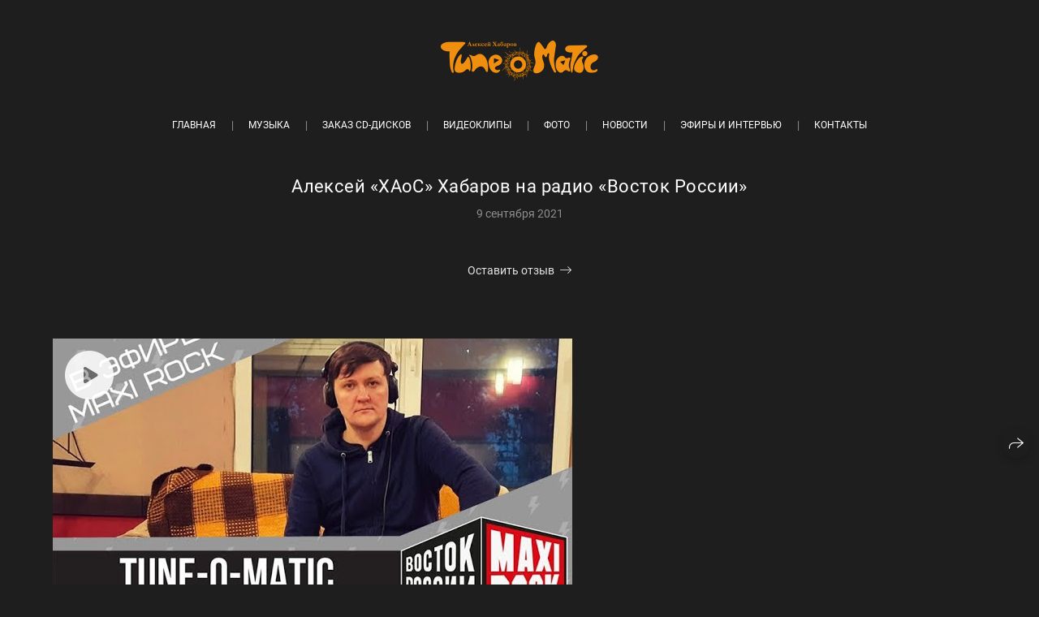

--- FILE ---
content_type: text/css
request_url: https://tune-o-matic.com/assets/folio/desktop/vendor/nika-225f356745ce910533cc00087feaae190d16de7bf342a3a4705fc648d7608692.css
body_size: 37651
content:
/*!
 * Font Awesome Pro 6.1.1 by @fontawesome - https://fontawesome.com
 * License - https://fontawesome.com/license (Commercial License)
 * Copyright 2022 Fonticons, Inc.
 */.fa{font-family:var(--fa-style-family, "Font Awesome 6 Pro");font-weight:var(--fa-style, 900)}.fa,.fas,.fa-solid,.far,.fa-regular,.fal,.fa-light,.fat,.fa-thin,.fad,.fa-duotone,.fab,.fa-brands{-moz-osx-font-smoothing:grayscale;-webkit-font-smoothing:antialiased;display:var(--fa-display, inline-block);font-style:normal;font-variant:normal;line-height:1;text-rendering:auto}.fa-1x{font-size:1em}.fa-2x{font-size:2em}.fa-3x{font-size:3em}.fa-4x{font-size:4em}.fa-5x{font-size:5em}.fa-6x{font-size:6em}.fa-7x{font-size:7em}.fa-8x{font-size:8em}.fa-9x{font-size:9em}.fa-10x{font-size:10em}.fa-2xs{font-size:0.625em;line-height:0.1em;vertical-align:0.225em}.fa-xs{font-size:0.75em;line-height:0.0833333337em;vertical-align:0.125em}.fa-sm{font-size:0.875em;line-height:0.0714285718em;vertical-align:0.0535714295em}.fa-lg{font-size:1.25em;line-height:0.05em;vertical-align:-0.075em}.fa-xl{font-size:1.5em;line-height:0.0416666682em;vertical-align:-0.125em}.fa-2xl{font-size:2em;line-height:0.03125em;vertical-align:-0.1875em}.fa-fw{text-align:center;width:1.25em}.fa-ul{list-style-type:none;margin-left:var(--fa-li-margin, 2.5em);padding-left:0}.fa-ul>li{position:relative}.fa-li{left:calc(var(--fa-li-width, 2em) * -1);position:absolute;text-align:center;width:var(--fa-li-width, 2em);line-height:inherit}.fa-border{border-color:var(--fa-border-color, #eee);border-radius:var(--fa-border-radius, 0.1em);border-style:var(--fa-border-style, solid);border-width:var(--fa-border-width, 0.08em);padding:var(--fa-border-padding, 0.2em 0.25em 0.15em)}.fa-pull-left{float:left;margin-right:var(--fa-pull-margin, 0.3em)}.fa-pull-right{float:right;margin-left:var(--fa-pull-margin, 0.3em)}.fa-beat{animation-name:fa-beat;animation-delay:var(--fa-animation-delay, 0);animation-direction:var(--fa-animation-direction, normal);animation-duration:var(--fa-animation-duration, 1s);animation-iteration-count:var(--fa-animation-iteration-count, infinite);animation-timing-function:var(--fa-animation-timing, ease-in-out)}.fa-bounce{animation-name:fa-bounce;animation-delay:var(--fa-animation-delay, 0);animation-direction:var(--fa-animation-direction, normal);animation-duration:var(--fa-animation-duration, 1s);animation-iteration-count:var(--fa-animation-iteration-count, infinite);animation-timing-function:var(--fa-animation-timing, cubic-bezier(0.28, 0.84, 0.42, 1))}.fa-fade{animation-name:fa-fade;animation-delay:var(--fa-animation-delay, 0);animation-direction:var(--fa-animation-direction, normal);animation-duration:var(--fa-animation-duration, 1s);animation-iteration-count:var(--fa-animation-iteration-count, infinite);animation-timing-function:var(--fa-animation-timing, cubic-bezier(0.4, 0, 0.6, 1))}.fa-beat-fade{animation-name:fa-beat-fade;animation-delay:var(--fa-animation-delay, 0);animation-direction:var(--fa-animation-direction, normal);animation-duration:var(--fa-animation-duration, 1s);animation-iteration-count:var(--fa-animation-iteration-count, infinite);animation-timing-function:var(--fa-animation-timing, cubic-bezier(0.4, 0, 0.6, 1))}.fa-flip{animation-name:fa-flip;animation-delay:var(--fa-animation-delay, 0);animation-direction:var(--fa-animation-direction, normal);animation-duration:var(--fa-animation-duration, 1s);animation-iteration-count:var(--fa-animation-iteration-count, infinite);animation-timing-function:var(--fa-animation-timing, ease-in-out)}.fa-shake{animation-name:fa-shake;animation-delay:var(--fa-animation-delay, 0);animation-direction:var(--fa-animation-direction, normal);animation-duration:var(--fa-animation-duration, 1s);animation-iteration-count:var(--fa-animation-iteration-count, infinite);animation-timing-function:var(--fa-animation-timing, linear)}.fa-spin{animation-name:fa-spin;animation-delay:var(--fa-animation-delay, 0);animation-direction:var(--fa-animation-direction, normal);animation-duration:var(--fa-animation-duration, 2s);animation-iteration-count:var(--fa-animation-iteration-count, infinite);animation-timing-function:var(--fa-animation-timing, linear)}.fa-spin-reverse{--fa-animation-direction: reverse}.fa-pulse,.fa-spin-pulse{animation-name:fa-spin;animation-direction:var(--fa-animation-direction, normal);animation-duration:var(--fa-animation-duration, 1s);animation-iteration-count:var(--fa-animation-iteration-count, infinite);animation-timing-function:var(--fa-animation-timing, steps(8))}@media (prefers-reduced-motion: reduce){.fa-beat,.fa-bounce,.fa-fade,.fa-beat-fade,.fa-flip,.fa-pulse,.fa-shake,.fa-spin,.fa-spin-pulse{animation-delay:-1ms;animation-duration:1ms;animation-iteration-count:1;transition-delay:0s;transition-duration:0s}}@keyframes fa-beat{0%,90%{transform:scale(1)}45%{transform:scale(var(--fa-beat-scale, 1.25))}}@keyframes fa-bounce{0%{transform:scale(1, 1) translateY(0)}10%{transform:scale(var(--fa-bounce-start-scale-x, 1.1), var(--fa-bounce-start-scale-y, 0.9)) translateY(0)}30%{transform:scale(var(--fa-bounce-jump-scale-x, 0.9), var(--fa-bounce-jump-scale-y, 1.1)) translateY(var(--fa-bounce-height, -0.5em))}50%{transform:scale(var(--fa-bounce-land-scale-x, 1.05), var(--fa-bounce-land-scale-y, 0.95)) translateY(0)}57%{transform:scale(1, 1) translateY(var(--fa-bounce-rebound, -0.125em))}64%{transform:scale(1, 1) translateY(0)}100%{transform:scale(1, 1) translateY(0)}}@keyframes fa-fade{50%{opacity:var(--fa-fade-opacity, 0.4)}}@keyframes fa-beat-fade{0%,100%{opacity:var(--fa-beat-fade-opacity, 0.4);transform:scale(1)}50%{opacity:1;transform:scale(var(--fa-beat-fade-scale, 1.125))}}@keyframes fa-flip{50%{transform:rotate3d(var(--fa-flip-x, 0), var(--fa-flip-y, 1), var(--fa-flip-z, 0), var(--fa-flip-angle, -180deg))}}@keyframes fa-shake{0%{transform:rotate(-15deg)}4%{transform:rotate(15deg)}8%,24%{transform:rotate(-18deg)}12%,28%{transform:rotate(18deg)}16%{transform:rotate(-22deg)}20%{transform:rotate(22deg)}32%{transform:rotate(-12deg)}36%{transform:rotate(12deg)}40%,100%{transform:rotate(0deg)}}@keyframes fa-spin{0%{transform:rotate(0deg)}100%{transform:rotate(360deg)}}.fa-rotate-90{transform:rotate(90deg)}.fa-rotate-180{transform:rotate(180deg)}.fa-rotate-270{transform:rotate(270deg)}.fa-flip-horizontal{transform:scale(-1, 1)}.fa-flip-vertical{transform:scale(1, -1)}.fa-flip-both,.fa-flip-horizontal.fa-flip-vertical{transform:scale(-1, -1)}.fa-rotate-by{transform:rotate(var(--fa-rotate-angle, none))}.fa-stack{display:inline-block;height:2em;line-height:2em;position:relative;vertical-align:middle;width:2.5em}.fa-stack-1x,.fa-stack-2x{left:0;position:absolute;text-align:center;width:100%;z-index:var(--fa-stack-z-index, auto)}.fa-stack-1x{line-height:inherit}.fa-stack-2x{font-size:2em}.fa-inverse{color:var(--fa-inverse, #fff)}.fa-0::before{content:"\30"}.fa-1::before{content:"\31"}.fa-2::before{content:"\32"}.fa-3::before{content:"\33"}.fa-4::before{content:"\34"}.fa-5::before{content:"\35"}.fa-6::before{content:"\36"}.fa-7::before{content:"\37"}.fa-8::before{content:"\38"}.fa-9::before{content:"\39"}.fa-00::before{content:"\e467"}.fa-360-degrees::before{content:"\e2dc"}.fa-a::before{content:"\41"}.fa-abacus::before{content:"\f640"}.fa-accent-grave::before{content:"\60"}.fa-acorn::before{content:"\f6ae"}.fa-address-book::before{content:"\f2b9"}.fa-contact-book::before{content:"\f2b9"}.fa-address-card::before{content:"\f2bb"}.fa-contact-card::before{content:"\f2bb"}.fa-vcard::before{content:"\f2bb"}.fa-air-conditioner::before{content:"\f8f4"}.fa-airplay::before{content:"\e089"}.fa-alarm-clock::before{content:"\f34e"}.fa-alarm-exclamation::before{content:"\f843"}.fa-alarm-plus::before{content:"\f844"}.fa-alarm-snooze::before{content:"\f845"}.fa-album::before{content:"\f89f"}.fa-album-circle-plus::before{content:"\e48c"}.fa-album-circle-user::before{content:"\e48d"}.fa-album-collection::before{content:"\f8a0"}.fa-album-collection-circle-plus::before{content:"\e48e"}.fa-album-collection-circle-user::before{content:"\e48f"}.fa-alicorn::before{content:"\f6b0"}.fa-alien::before{content:"\f8f5"}.fa-alien-8bit::before{content:"\f8f6"}.fa-alien-monster::before{content:"\f8f6"}.fa-align-center::before{content:"\f037"}.fa-align-justify::before{content:"\f039"}.fa-align-left::before{content:"\f036"}.fa-align-right::before{content:"\f038"}.fa-align-slash::before{content:"\f846"}.fa-alt::before{content:"\e08a"}.fa-amp-guitar::before{content:"\f8a1"}.fa-ampersand::before{content:"\26"}.fa-anchor::before{content:"\f13d"}.fa-anchor-circle-check::before{content:"\e4aa"}.fa-anchor-circle-exclamation::before{content:"\e4ab"}.fa-anchor-circle-xmark::before{content:"\e4ac"}.fa-anchor-lock::before{content:"\e4ad"}.fa-angel::before{content:"\f779"}.fa-angle::before{content:"\e08c"}.fa-angle-90::before{content:"\e08d"}.fa-angle-down::before{content:"\f107"}.fa-angle-left::before{content:"\f104"}.fa-angle-right::before{content:"\f105"}.fa-angle-up::before{content:"\f106"}.fa-angles-down::before{content:"\f103"}.fa-angle-double-down::before{content:"\f103"}.fa-angles-left::before{content:"\f100"}.fa-angle-double-left::before{content:"\f100"}.fa-angles-right::before{content:"\f101"}.fa-angle-double-right::before{content:"\f101"}.fa-angles-up::before{content:"\f102"}.fa-angle-double-up::before{content:"\f102"}.fa-ankh::before{content:"\f644"}.fa-apartment::before{content:"\e468"}.fa-aperture::before{content:"\e2df"}.fa-apostrophe::before{content:"\27"}.fa-apple-core::before{content:"\e08f"}.fa-apple-whole::before{content:"\f5d1"}.fa-apple-alt::before{content:"\f5d1"}.fa-archway::before{content:"\f557"}.fa-arrow-down::before{content:"\f063"}.fa-arrow-down-1-9::before{content:"\f162"}.fa-sort-numeric-asc::before{content:"\f162"}.fa-sort-numeric-down::before{content:"\f162"}.fa-arrow-down-9-1::before{content:"\f886"}.fa-sort-numeric-desc::before{content:"\f886"}.fa-sort-numeric-down-alt::before{content:"\f886"}.fa-arrow-down-a-z::before{content:"\f15d"}.fa-sort-alpha-asc::before{content:"\f15d"}.fa-sort-alpha-down::before{content:"\f15d"}.fa-arrow-down-arrow-up::before{content:"\f883"}.fa-sort-alt::before{content:"\f883"}.fa-arrow-down-big-small::before{content:"\f88c"}.fa-sort-size-down::before{content:"\f88c"}.fa-arrow-down-from-dotted-line::before{content:"\e090"}.fa-arrow-down-from-line::before{content:"\f345"}.fa-arrow-from-top::before{content:"\f345"}.fa-arrow-down-left::before{content:"\e091"}.fa-arrow-down-left-and-arrow-up-right-to-center::before{content:"\e092"}.fa-arrow-down-long::before{content:"\f175"}.fa-long-arrow-down::before{content:"\f175"}.fa-arrow-down-right::before{content:"\e093"}.fa-arrow-down-short-wide::before{content:"\f884"}.fa-sort-amount-desc::before{content:"\f884"}.fa-sort-amount-down-alt::before{content:"\f884"}.fa-arrow-down-small-big::before{content:"\f88d"}.fa-sort-size-down-alt::before{content:"\f88d"}.fa-arrow-down-square-triangle::before{content:"\f889"}.fa-sort-shapes-down-alt::before{content:"\f889"}.fa-arrow-down-to-arc::before{content:"\e4ae"}.fa-arrow-down-to-bracket::before{content:"\e094"}.fa-arrow-down-to-dotted-line::before{content:"\e095"}.fa-arrow-down-to-line::before{content:"\f33d"}.fa-arrow-to-bottom::before{content:"\f33d"}.fa-arrow-down-to-square::before{content:"\e096"}.fa-arrow-down-triangle-square::before{content:"\f888"}.fa-sort-shapes-down::before{content:"\f888"}.fa-arrow-down-up-across-line::before{content:"\e4af"}.fa-arrow-down-up-lock::before{content:"\e4b0"}.fa-arrow-down-wide-short::before{content:"\f160"}.fa-sort-amount-asc::before{content:"\f160"}.fa-sort-amount-down::before{content:"\f160"}.fa-arrow-down-z-a::before{content:"\f881"}.fa-sort-alpha-desc::before{content:"\f881"}.fa-sort-alpha-down-alt::before{content:"\f881"}.fa-arrow-left::before{content:"\f060"}.fa-arrow-left-from-line::before{content:"\f344"}.fa-arrow-from-right::before{content:"\f344"}.fa-arrow-left-long::before{content:"\f177"}.fa-long-arrow-left::before{content:"\f177"}.fa-arrow-left-long-to-line::before{content:"\e3d4"}.fa-arrow-left-to-line::before{content:"\f33e"}.fa-arrow-to-left::before{content:"\f33e"}.fa-arrow-pointer::before{content:"\f245"}.fa-mouse-pointer::before{content:"\f245"}.fa-arrow-right::before{content:"\f061"}.fa-arrow-right-arrow-left::before{content:"\f0ec"}.fa-exchange::before{content:"\f0ec"}.fa-arrow-right-from-arc::before{content:"\e4b1"}.fa-arrow-right-from-bracket::before{content:"\f08b"}.fa-sign-out::before{content:"\f08b"}.fa-arrow-right-from-line::before{content:"\f343"}.fa-arrow-from-left::before{content:"\f343"}.fa-arrow-right-long::before{content:"\f178"}.fa-long-arrow-right::before{content:"\f178"}.fa-arrow-right-long-to-line::before{content:"\e3d5"}.fa-arrow-right-to-arc::before{content:"\e4b2"}.fa-arrow-right-to-bracket::before{content:"\f090"}.fa-sign-in::before{content:"\f090"}.fa-arrow-right-to-city::before{content:"\e4b3"}.fa-arrow-right-to-line::before{content:"\f340"}.fa-arrow-to-right::before{content:"\f340"}.fa-arrow-rotate-left::before{content:"\f0e2"}.fa-arrow-left-rotate::before{content:"\f0e2"}.fa-arrow-rotate-back::before{content:"\f0e2"}.fa-arrow-rotate-backward::before{content:"\f0e2"}.fa-undo::before{content:"\f0e2"}.fa-arrow-rotate-right::before{content:"\f01e"}.fa-arrow-right-rotate::before{content:"\f01e"}.fa-arrow-rotate-forward::before{content:"\f01e"}.fa-redo::before{content:"\f01e"}.fa-arrow-trend-down::before{content:"\e097"}.fa-arrow-trend-up::before{content:"\e098"}.fa-arrow-turn-down::before{content:"\f149"}.fa-level-down::before{content:"\f149"}.fa-arrow-turn-down-left::before{content:"\e2e1"}.fa-arrow-turn-down-right::before{content:"\e3d6"}.fa-arrow-turn-up::before{content:"\f148"}.fa-level-up::before{content:"\f148"}.fa-arrow-up::before{content:"\f062"}.fa-arrow-up-1-9::before{content:"\f163"}.fa-sort-numeric-up::before{content:"\f163"}.fa-arrow-up-9-1::before{content:"\f887"}.fa-sort-numeric-up-alt::before{content:"\f887"}.fa-arrow-up-a-z::before{content:"\f15e"}.fa-sort-alpha-up::before{content:"\f15e"}.fa-arrow-up-arrow-down::before{content:"\e099"}.fa-sort-up-down::before{content:"\e099"}.fa-arrow-up-big-small::before{content:"\f88e"}.fa-sort-size-up::before{content:"\f88e"}.fa-arrow-up-from-arc::before{content:"\e4b4"}.fa-arrow-up-from-bracket::before{content:"\e09a"}.fa-arrow-up-from-dotted-line::before{content:"\e09b"}.fa-arrow-up-from-ground-water::before{content:"\e4b5"}.fa-arrow-up-from-line::before{content:"\f342"}.fa-arrow-from-bottom::before{content:"\f342"}.fa-arrow-up-from-square::before{content:"\e09c"}.fa-arrow-up-from-water-pump::before{content:"\e4b6"}.fa-arrow-up-left::before{content:"\e09d"}.fa-arrow-up-left-from-circle::before{content:"\e09e"}.fa-arrow-up-long::before{content:"\f176"}.fa-long-arrow-up::before{content:"\f176"}.fa-arrow-up-right::before{content:"\e09f"}.fa-arrow-up-right-and-arrow-down-left-from-center::before{content:"\e0a0"}.fa-arrow-up-right-dots::before{content:"\e4b7"}.fa-arrow-up-right-from-square::before{content:"\f08e"}.fa-external-link::before{content:"\f08e"}.fa-arrow-up-short-wide::before{content:"\f885"}.fa-sort-amount-up-alt::before{content:"\f885"}.fa-arrow-up-small-big::before{content:"\f88f"}.fa-sort-size-up-alt::before{content:"\f88f"}.fa-arrow-up-square-triangle::before{content:"\f88b"}.fa-sort-shapes-up-alt::before{content:"\f88b"}.fa-arrow-up-to-dotted-line::before{content:"\e0a1"}.fa-arrow-up-to-line::before{content:"\f341"}.fa-arrow-to-top::before{content:"\f341"}.fa-arrow-up-triangle-square::before{content:"\f88a"}.fa-sort-shapes-up::before{content:"\f88a"}.fa-arrow-up-wide-short::before{content:"\f161"}.fa-sort-amount-up::before{content:"\f161"}.fa-arrow-up-z-a::before{content:"\f882"}.fa-sort-alpha-up-alt::before{content:"\f882"}.fa-arrows-cross::before{content:"\e0a2"}.fa-arrows-down-to-line::before{content:"\e4b8"}.fa-arrows-down-to-people::before{content:"\e4b9"}.fa-arrows-from-dotted-line::before{content:"\e0a3"}.fa-arrows-from-line::before{content:"\e0a4"}.fa-arrows-left-right::before{content:"\f07e"}.fa-arrows-h::before{content:"\f07e"}.fa-arrows-left-right-to-line::before{content:"\e4ba"}.fa-arrows-maximize::before{content:"\f31d"}.fa-expand-arrows::before{content:"\f31d"}.fa-arrows-minimize::before{content:"\e0a5"}.fa-compress-arrows::before{content:"\e0a5"}.fa-arrows-repeat::before{content:"\f364"}.fa-repeat-alt::before{content:"\f364"}.fa-arrows-repeat-1::before{content:"\f366"}.fa-repeat-1-alt::before{content:"\f366"}.fa-arrows-retweet::before{content:"\f361"}.fa-retweet-alt::before{content:"\f361"}.fa-arrows-rotate::before{content:"\f021"}.fa-refresh::before{content:"\f021"}.fa-sync::before{content:"\f021"}.fa-arrows-spin::before{content:"\e4bb"}.fa-arrows-split-up-and-left::before{content:"\e4bc"}.fa-arrows-to-circle::before{content:"\e4bd"}.fa-arrows-to-dot::before{content:"\e4be"}.fa-arrows-to-dotted-line::before{content:"\e0a6"}.fa-arrows-to-eye::before{content:"\e4bf"}.fa-arrows-to-line::before{content:"\e0a7"}.fa-arrows-turn-right::before{content:"\e4c0"}.fa-arrows-turn-to-dots::before{content:"\e4c1"}.fa-arrows-up-down::before{content:"\f07d"}.fa-arrows-v::before{content:"\f07d"}.fa-arrows-up-down-left-right::before{content:"\f047"}.fa-arrows::before{content:"\f047"}.fa-arrows-up-to-line::before{content:"\e4c2"}.fa-asterisk::before{content:"\2a"}.fa-at::before{content:"\40"}.fa-atom::before{content:"\f5d2"}.fa-atom-simple::before{content:"\f5d3"}.fa-atom-alt::before{content:"\f5d3"}.fa-audio-description::before{content:"\f29e"}.fa-audio-description-slash::before{content:"\e0a8"}.fa-austral-sign::before{content:"\e0a9"}.fa-avocado::before{content:"\e0aa"}.fa-award::before{content:"\f559"}.fa-award-simple::before{content:"\e0ab"}.fa-axe::before{content:"\f6b2"}.fa-axe-battle::before{content:"\f6b3"}.fa-b::before{content:"\42"}.fa-baby::before{content:"\f77c"}.fa-baby-carriage::before{content:"\f77d"}.fa-carriage-baby::before{content:"\f77d"}.fa-backpack::before{content:"\f5d4"}.fa-backward::before{content:"\f04a"}.fa-backward-fast::before{content:"\f049"}.fa-fast-backward::before{content:"\f049"}.fa-backward-step::before{content:"\f048"}.fa-step-backward::before{content:"\f048"}.fa-bacon::before{content:"\f7e5"}.fa-bacteria::before{content:"\e059"}.fa-bacterium::before{content:"\e05a"}.fa-badge::before{content:"\f335"}.fa-badge-check::before{content:"\f336"}.fa-badge-dollar::before{content:"\f645"}.fa-badge-percent::before{content:"\f646"}.fa-badge-sheriff::before{content:"\f8a2"}.fa-badger-honey::before{content:"\f6b4"}.fa-badminton::before{content:"\e33a"}.fa-bag-shopping::before{content:"\f290"}.fa-shopping-bag::before{content:"\f290"}.fa-bagel::before{content:"\e3d7"}.fa-bags-shopping::before{content:"\f847"}.fa-baguette::before{content:"\e3d8"}.fa-bahai::before{content:"\f666"}.fa-baht-sign::before{content:"\e0ac"}.fa-ball-pile::before{content:"\f77e"}.fa-balloon::before{content:"\e2e3"}.fa-balloons::before{content:"\e2e4"}.fa-ballot::before{content:"\f732"}.fa-ballot-check::before{content:"\f733"}.fa-ban::before{content:"\f05e"}.fa-cancel::before{content:"\f05e"}.fa-ban-bug::before{content:"\f7f9"}.fa-debug::before{content:"\f7f9"}.fa-ban-parking::before{content:"\f616"}.fa-parking-circle-slash::before{content:"\f616"}.fa-ban-smoking::before{content:"\f54d"}.fa-smoking-ban::before{content:"\f54d"}.fa-banana::before{content:"\e2e5"}.fa-bandage::before{content:"\f462"}.fa-band-aid::before{content:"\f462"}.fa-bangladeshi-taka-sign::before{content:"\e2e6"}.fa-banjo::before{content:"\f8a3"}.fa-barcode::before{content:"\f02a"}.fa-barcode-read::before{content:"\f464"}.fa-barcode-scan::before{content:"\f465"}.fa-bars::before{content:"\f0c9"}.fa-navicon::before{content:"\f0c9"}.fa-bars-filter::before{content:"\e0ad"}.fa-bars-progress::before{content:"\f828"}.fa-tasks-alt::before{content:"\f828"}.fa-bars-sort::before{content:"\e0ae"}.fa-bars-staggered::before{content:"\f550"}.fa-reorder::before{content:"\f550"}.fa-stream::before{content:"\f550"}.fa-baseball::before{content:"\f433"}.fa-baseball-ball::before{content:"\f433"}.fa-baseball-bat-ball::before{content:"\f432"}.fa-basket-shopping::before{content:"\f291"}.fa-shopping-basket::before{content:"\f291"}.fa-basket-shopping-simple::before{content:"\e0af"}.fa-shopping-basket-alt::before{content:"\e0af"}.fa-basketball::before{content:"\f434"}.fa-basketball-ball::before{content:"\f434"}.fa-basketball-hoop::before{content:"\f435"}.fa-bat::before{content:"\f6b5"}.fa-bath::before{content:"\f2cd"}.fa-bathtub::before{content:"\f2cd"}.fa-battery-bolt::before{content:"\f376"}.fa-battery-empty::before{content:"\f244"}.fa-battery-0::before{content:"\f244"}.fa-battery-exclamation::before{content:"\e0b0"}.fa-battery-full::before{content:"\f240"}.fa-battery::before{content:"\f240"}.fa-battery-5::before{content:"\f240"}.fa-battery-half::before{content:"\f242"}.fa-battery-3::before{content:"\f242"}.fa-battery-low::before{content:"\e0b1"}.fa-battery-1::before{content:"\e0b1"}.fa-battery-quarter::before{content:"\f243"}.fa-battery-2::before{content:"\f243"}.fa-battery-slash::before{content:"\f377"}.fa-battery-three-quarters::before{content:"\f241"}.fa-battery-4::before{content:"\f241"}.fa-bed::before{content:"\f236"}.fa-bed-bunk::before{content:"\f8f8"}.fa-bed-empty::before{content:"\f8f9"}.fa-bed-front::before{content:"\f8f7"}.fa-bed-alt::before{content:"\f8f7"}.fa-bed-pulse::before{content:"\f487"}.fa-procedures::before{content:"\f487"}.fa-bee::before{content:"\e0b2"}.fa-beer-mug::before{content:"\e0b3"}.fa-beer-foam::before{content:"\e0b3"}.fa-beer-mug-empty::before{content:"\f0fc"}.fa-beer::before{content:"\f0fc"}.fa-bell::before{content:"\f0f3"}.fa-bell-concierge::before{content:"\f562"}.fa-concierge-bell::before{content:"\f562"}.fa-bell-exclamation::before{content:"\f848"}.fa-bell-on::before{content:"\f8fa"}.fa-bell-plus::before{content:"\f849"}.fa-bell-school::before{content:"\f5d5"}.fa-bell-school-slash::before{content:"\f5d6"}.fa-bell-slash::before{content:"\f1f6"}.fa-bells::before{content:"\f77f"}.fa-bench-tree::before{content:"\e2e7"}.fa-bezier-curve::before{content:"\f55b"}.fa-bicycle::before{content:"\f206"}.fa-binary::before{content:"\e33b"}.fa-binary-circle-check::before{content:"\e33c"}.fa-binary-lock::before{content:"\e33d"}.fa-binary-slash::before{content:"\e33e"}.fa-binoculars::before{content:"\f1e5"}.fa-biohazard::before{content:"\f780"}.fa-bird::before{content:"\e469"}.fa-bitcoin-sign::before{content:"\e0b4"}.fa-blanket::before{content:"\f498"}.fa-blanket-fire::before{content:"\e3da"}.fa-blender::before{content:"\f517"}.fa-blender-phone::before{content:"\f6b6"}.fa-blinds::before{content:"\f8fb"}.fa-blinds-open::before{content:"\f8fc"}.fa-blinds-raised::before{content:"\f8fd"}.fa-block::before{content:"\e46a"}.fa-block-brick::before{content:"\e3db"}.fa-wall-brick::before{content:"\e3db"}.fa-block-brick-fire::before{content:"\e3dc"}.fa-firewall::before{content:"\e3dc"}.fa-block-question::before{content:"\e3dd"}.fa-block-quote::before{content:"\e0b5"}.fa-blog::before{content:"\f781"}.fa-blueberries::before{content:"\e2e8"}.fa-bold::before{content:"\f032"}.fa-bolt::before{content:"\f0e7"}.fa-zap::before{content:"\f0e7"}.fa-bolt-auto::before{content:"\e0b6"}.fa-bolt-lightning::before{content:"\e0b7"}.fa-bolt-slash::before{content:"\e0b8"}.fa-bomb::before{content:"\f1e2"}.fa-bone::before{content:"\f5d7"}.fa-bone-break::before{content:"\f5d8"}.fa-bong::before{content:"\f55c"}.fa-book::before{content:"\f02d"}.fa-book-arrow-right::before{content:"\e0b9"}.fa-book-arrow-up::before{content:"\e0ba"}.fa-book-atlas::before{content:"\f558"}.fa-atlas::before{content:"\f558"}.fa-book-bible::before{content:"\f647"}.fa-bible::before{content:"\f647"}.fa-book-blank::before{content:"\f5d9"}.fa-book-alt::before{content:"\f5d9"}.fa-book-bookmark::before{content:"\e0bb"}.fa-book-circle-arrow-right::before{content:"\e0bc"}.fa-book-circle-arrow-up::before{content:"\e0bd"}.fa-book-copy::before{content:"\e0be"}.fa-book-font::before{content:"\e0bf"}.fa-book-heart::before{content:"\f499"}.fa-book-journal-whills::before{content:"\f66a"}.fa-journal-whills::before{content:"\f66a"}.fa-book-medical::before{content:"\f7e6"}.fa-book-open::before{content:"\f518"}.fa-book-open-cover::before{content:"\e0c0"}.fa-book-open-alt::before{content:"\e0c0"}.fa-book-open-reader::before{content:"\f5da"}.fa-book-reader::before{content:"\f5da"}.fa-book-quran::before{content:"\f687"}.fa-quran::before{content:"\f687"}.fa-book-section::before{content:"\e0c1"}.fa-book-law::before{content:"\e0c1"}.fa-book-skull::before{content:"\f6b7"}.fa-book-dead::before{content:"\f6b7"}.fa-book-sparkles::before{content:"\f6b8"}.fa-book-spells::before{content:"\f6b8"}.fa-book-tanakh::before{content:"\f827"}.fa-tanakh::before{content:"\f827"}.fa-book-user::before{content:"\f7e7"}.fa-bookmark::before{content:"\f02e"}.fa-bookmark-slash::before{content:"\e0c2"}.fa-books::before{content:"\f5db"}.fa-books-medical::before{content:"\f7e8"}.fa-boombox::before{content:"\f8a5"}.fa-boot::before{content:"\f782"}.fa-boot-heeled::before{content:"\e33f"}.fa-booth-curtain::before{content:"\f734"}.fa-border-all::before{content:"\f84c"}.fa-border-bottom::before{content:"\f84d"}.fa-border-bottom-right::before{content:"\f854"}.fa-border-style-alt::before{content:"\f854"}.fa-border-center-h::before{content:"\f89c"}.fa-border-center-v::before{content:"\f89d"}.fa-border-inner::before{content:"\f84e"}.fa-border-left::before{content:"\f84f"}.fa-border-none::before{content:"\f850"}.fa-border-outer::before{content:"\f851"}.fa-border-right::before{content:"\f852"}.fa-border-top::before{content:"\f855"}.fa-border-top-left::before{content:"\f853"}.fa-border-style::before{content:"\f853"}.fa-bore-hole::before{content:"\e4c3"}.fa-bottle-droplet::before{content:"\e4c4"}.fa-bottle-water::before{content:"\e4c5"}.fa-bow-arrow::before{content:"\f6b9"}.fa-bowl-chopsticks::before{content:"\e2e9"}.fa-bowl-chopsticks-noodles::before{content:"\e2ea"}.fa-bowl-food::before{content:"\e4c6"}.fa-bowl-hot::before{content:"\f823"}.fa-soup::before{content:"\f823"}.fa-bowl-rice::before{content:"\e2eb"}.fa-bowl-scoop::before{content:"\e3de"}.fa-bowl-shaved-ice::before{content:"\e3de"}.fa-bowl-scoops::before{content:"\e3df"}.fa-bowl-soft-serve::before{content:"\e46b"}.fa-bowl-spoon::before{content:"\e3e0"}.fa-bowling-ball::before{content:"\f436"}.fa-bowling-ball-pin::before{content:"\e0c3"}.fa-bowling-pins::before{content:"\f437"}.fa-box::before{content:"\f466"}.fa-box-archive::before{content:"\f187"}.fa-archive::before{content:"\f187"}.fa-box-ballot::before{content:"\f735"}.fa-box-check::before{content:"\f467"}.fa-box-circle-check::before{content:"\e0c4"}.fa-box-dollar::before{content:"\f4a0"}.fa-box-usd::before{content:"\f4a0"}.fa-box-heart::before{content:"\f49d"}.fa-box-open::before{content:"\f49e"}.fa-box-open-full::before{content:"\f49c"}.fa-box-full::before{content:"\f49c"}.fa-box-taped::before{content:"\f49a"}.fa-box-alt::before{content:"\f49a"}.fa-box-tissue::before{content:"\e05b"}.fa-boxes-packing::before{content:"\e4c7"}.fa-boxes-stacked::before{content:"\f468"}.fa-boxes::before{content:"\f468"}.fa-boxes-alt::before{content:"\f468"}.fa-boxing-glove::before{content:"\f438"}.fa-glove-boxing::before{content:"\f438"}.fa-bracket-curly::before{content:"\7b"}.fa-bracket-curly-left::before{content:"\7b"}.fa-bracket-curly-right::before{content:"\7d"}.fa-bracket-round::before{content:"\28"}.fa-parenthesis::before{content:"\28"}.fa-bracket-round-right::before{content:"\29"}.fa-bracket-square::before{content:"\5b"}.fa-bracket::before{content:"\5b"}.fa-bracket-left::before{content:"\5b"}.fa-bracket-square-right::before{content:"\5d"}.fa-brackets-curly::before{content:"\f7ea"}.fa-brackets-round::before{content:"\e0c5"}.fa-parentheses::before{content:"\e0c5"}.fa-brackets-square::before{content:"\f7e9"}.fa-brackets::before{content:"\f7e9"}.fa-braille::before{content:"\f2a1"}.fa-brain::before{content:"\f5dc"}.fa-brain-arrow-curved-right::before{content:"\f677"}.fa-mind-share::before{content:"\f677"}.fa-brain-circuit::before{content:"\e0c6"}.fa-brake-warning::before{content:"\e0c7"}.fa-brazilian-real-sign::before{content:"\e46c"}.fa-bread-loaf::before{content:"\f7eb"}.fa-bread-slice::before{content:"\f7ec"}.fa-bread-slice-butter::before{content:"\e3e1"}.fa-bridge::before{content:"\e4c8"}.fa-bridge-circle-check::before{content:"\e4c9"}.fa-bridge-circle-exclamation::before{content:"\e4ca"}.fa-bridge-circle-xmark::before{content:"\e4cb"}.fa-bridge-lock::before{content:"\e4cc"}.fa-bridge-suspension::before{content:"\e4cd"}.fa-bridge-water::before{content:"\e4ce"}.fa-briefcase::before{content:"\f0b1"}.fa-briefcase-arrow-right::before{content:"\e2f2"}.fa-briefcase-blank::before{content:"\e0c8"}.fa-briefcase-medical::before{content:"\f469"}.fa-brightness::before{content:"\e0c9"}.fa-brightness-low::before{content:"\e0ca"}.fa-bring-forward::before{content:"\f856"}.fa-bring-front::before{content:"\f857"}.fa-broccoli::before{content:"\e3e2"}.fa-broom::before{content:"\f51a"}.fa-broom-ball::before{content:"\f458"}.fa-quidditch::before{content:"\f458"}.fa-quidditch-broom-ball::before{content:"\f458"}.fa-browser::before{content:"\f37e"}.fa-browsers::before{content:"\e0cb"}.fa-brush::before{content:"\f55d"}.fa-bucket::before{content:"\e4cf"}.fa-bug::before{content:"\f188"}.fa-bug-slash::before{content:"\e490"}.fa-bugs::before{content:"\e4d0"}.fa-building::before{content:"\f1ad"}.fa-building-circle-arrow-right::before{content:"\e4d1"}.fa-building-circle-check::before{content:"\e4d2"}.fa-building-circle-exclamation::before{content:"\e4d3"}.fa-building-circle-xmark::before{content:"\e4d4"}.fa-building-columns::before{content:"\f19c"}.fa-bank::before{content:"\f19c"}.fa-institution::before{content:"\f19c"}.fa-museum::before{content:"\f19c"}.fa-university::before{content:"\f19c"}.fa-building-flag::before{content:"\e4d5"}.fa-building-lock::before{content:"\e4d6"}.fa-building-ngo::before{content:"\e4d7"}.fa-building-shield::before{content:"\e4d8"}.fa-building-un::before{content:"\e4d9"}.fa-building-user::before{content:"\e4da"}.fa-building-wheat::before{content:"\e4db"}.fa-buildings::before{content:"\e0cc"}.fa-bullhorn::before{content:"\f0a1"}.fa-bullseye::before{content:"\f140"}.fa-bullseye-arrow::before{content:"\f648"}.fa-bullseye-pointer::before{content:"\f649"}.fa-burger::before{content:"\f805"}.fa-hamburger::before{content:"\f805"}.fa-burger-cheese::before{content:"\f7f1"}.fa-cheeseburger::before{content:"\f7f1"}.fa-burger-fries::before{content:"\e0cd"}.fa-burger-glass::before{content:"\e0ce"}.fa-burger-lettuce::before{content:"\e3e3"}.fa-burger-soda::before{content:"\f858"}.fa-burrito::before{content:"\f7ed"}.fa-burst::before{content:"\e4dc"}.fa-bus::before{content:"\f207"}.fa-bus-school::before{content:"\f5dd"}.fa-bus-simple::before{content:"\f55e"}.fa-bus-alt::before{content:"\f55e"}.fa-business-time::before{content:"\f64a"}.fa-briefcase-clock::before{content:"\f64a"}.fa-butter::before{content:"\e3e4"}.fa-c::before{content:"\43"}.fa-cabin::before{content:"\e46d"}.fa-cabinet-filing::before{content:"\f64b"}.fa-cable-car::before{content:"\e0cf"}.fa-cactus::before{content:"\f8a7"}.fa-cake-candles::before{content:"\f1fd"}.fa-birthday-cake::before{content:"\f1fd"}.fa-cake::before{content:"\f1fd"}.fa-cake-slice::before{content:"\e3e5"}.fa-shortcake::before{content:"\e3e5"}.fa-calculator::before{content:"\f1ec"}.fa-calculator-simple::before{content:"\f64c"}.fa-calculator-alt::before{content:"\f64c"}.fa-calendar::before{content:"\f133"}.fa-calendar-arrow-down::before{content:"\e0d0"}.fa-calendar-download::before{content:"\e0d0"}.fa-calendar-arrow-up::before{content:"\e0d1"}.fa-calendar-upload::before{content:"\e0d1"}.fa-calendar-check::before{content:"\f274"}.fa-calendar-circle-exclamation::before{content:"\e46e"}.fa-calendar-circle-minus::before{content:"\e46f"}.fa-calendar-circle-plus::before{content:"\e470"}.fa-calendar-circle-user::before{content:"\e471"}.fa-calendar-clock::before{content:"\e0d2"}.fa-calendar-time::before{content:"\e0d2"}.fa-calendar-day::before{content:"\f783"}.fa-calendar-days::before{content:"\f073"}.fa-calendar-alt::before{content:"\f073"}.fa-calendar-exclamation::before{content:"\f334"}.fa-calendar-heart::before{content:"\e0d3"}.fa-calendar-image::before{content:"\e0d4"}.fa-calendar-lines::before{content:"\e0d5"}.fa-calendar-note::before{content:"\e0d5"}.fa-calendar-lines-pen::before{content:"\e472"}.fa-calendar-minus::before{content:"\f272"}.fa-calendar-pen::before{content:"\f333"}.fa-calendar-edit::before{content:"\f333"}.fa-calendar-plus::before{content:"\f271"}.fa-calendar-range::before{content:"\e0d6"}.fa-calendar-star::before{content:"\f736"}.fa-calendar-week::before{content:"\f784"}.fa-calendar-xmark::before{content:"\f273"}.fa-calendar-times::before{content:"\f273"}.fa-calendars::before{content:"\e0d7"}.fa-camcorder::before{content:"\f8a8"}.fa-video-handheld::before{content:"\f8a8"}.fa-camera::before{content:"\f030"}.fa-camera-alt::before{content:"\f030"}.fa-camera-cctv::before{content:"\f8ac"}.fa-cctv::before{content:"\f8ac"}.fa-camera-movie::before{content:"\f8a9"}.fa-camera-polaroid::before{content:"\f8aa"}.fa-camera-retro::before{content:"\f083"}.fa-camera-rotate::before{content:"\e0d8"}.fa-camera-security::before{content:"\f8fe"}.fa-camera-home::before{content:"\f8fe"}.fa-camera-slash::before{content:"\e0d9"}.fa-camera-viewfinder::before{content:"\e0da"}.fa-screenshot::before{content:"\e0da"}.fa-camera-web::before{content:"\f832"}.fa-webcam::before{content:"\f832"}.fa-camera-web-slash::before{content:"\f833"}.fa-webcam-slash::before{content:"\f833"}.fa-campfire::before{content:"\f6ba"}.fa-campground::before{content:"\f6bb"}.fa-can-food::before{content:"\e3e6"}.fa-candle-holder::before{content:"\f6bc"}.fa-candy::before{content:"\e3e7"}.fa-candy-bar::before{content:"\e3e8"}.fa-chocolate-bar::before{content:"\e3e8"}.fa-candy-cane::before{content:"\f786"}.fa-candy-corn::before{content:"\f6bd"}.fa-cannabis::before{content:"\f55f"}.fa-capsules::before{content:"\f46b"}.fa-car::before{content:"\f1b9"}.fa-automobile::before{content:"\f1b9"}.fa-car-battery::before{content:"\f5df"}.fa-battery-car::before{content:"\f5df"}.fa-car-bolt::before{content:"\e341"}.fa-car-building::before{content:"\f859"}.fa-car-bump::before{content:"\f5e0"}.fa-car-burst::before{content:"\f5e1"}.fa-car-crash::before{content:"\f5e1"}.fa-car-bus::before{content:"\f85a"}.fa-car-circle-bolt::before{content:"\e342"}.fa-car-garage::before{content:"\f5e2"}.fa-car-mirrors::before{content:"\e343"}.fa-car-on::before{content:"\e4dd"}.fa-car-rear::before{content:"\f5de"}.fa-car-alt::before{content:"\f5de"}.fa-car-side::before{content:"\f5e4"}.fa-car-side-bolt::before{content:"\e344"}.fa-car-tilt::before{content:"\f5e5"}.fa-car-tunnel::before{content:"\e4de"}.fa-car-wash::before{content:"\f5e6"}.fa-car-wrench::before{content:"\f5e3"}.fa-car-mechanic::before{content:"\f5e3"}.fa-caravan::before{content:"\f8ff"}.fa-caravan-simple::before{content:"\e000"}.fa-caravan-alt::before{content:"\e000"}.fa-card-club::before{content:"\e3e9"}.fa-card-diamond::before{content:"\e3ea"}.fa-card-heart::before{content:"\e3eb"}.fa-card-spade::before{content:"\e3ec"}.fa-cards::before{content:"\e3ed"}.fa-cards-blank::before{content:"\e4df"}.fa-caret-down::before{content:"\f0d7"}.fa-caret-left::before{content:"\f0d9"}.fa-caret-right::before{content:"\f0da"}.fa-caret-up::before{content:"\f0d8"}.fa-carrot::before{content:"\f787"}.fa-cars::before{content:"\f85b"}.fa-cart-arrow-down::before{content:"\f218"}.fa-cart-arrow-up::before{content:"\e3ee"}.fa-cart-circle-arrow-down::before{content:"\e3ef"}.fa-cart-circle-arrow-up::before{content:"\e3f0"}.fa-cart-circle-check::before{content:"\e3f1"}.fa-cart-circle-exclamation::before{content:"\e3f2"}.fa-cart-circle-plus::before{content:"\e3f3"}.fa-cart-circle-xmark::before{content:"\e3f4"}.fa-cart-flatbed::before{content:"\f474"}.fa-dolly-flatbed::before{content:"\f474"}.fa-cart-flatbed-boxes::before{content:"\f475"}.fa-dolly-flatbed-alt::before{content:"\f475"}.fa-cart-flatbed-empty::before{content:"\f476"}.fa-dolly-flatbed-empty::before{content:"\f476"}.fa-cart-flatbed-suitcase::before{content:"\f59d"}.fa-luggage-cart::before{content:"\f59d"}.fa-cart-minus::before{content:"\e0db"}.fa-cart-plus::before{content:"\f217"}.fa-cart-shopping::before{content:"\f07a"}.fa-shopping-cart::before{content:"\f07a"}.fa-cart-shopping-fast::before{content:"\e0dc"}.fa-cart-xmark::before{content:"\e0dd"}.fa-cash-register::before{content:"\f788"}.fa-cassette-betamax::before{content:"\f8a4"}.fa-betamax::before{content:"\f8a4"}.fa-cassette-tape::before{content:"\f8ab"}.fa-cassette-vhs::before{content:"\f8ec"}.fa-vhs::before{content:"\f8ec"}.fa-castle::before{content:"\e0de"}.fa-cat::before{content:"\f6be"}.fa-cat-space::before{content:"\e001"}.fa-cauldron::before{content:"\f6bf"}.fa-cedi-sign::before{content:"\e0df"}.fa-cent-sign::before{content:"\e3f5"}.fa-certificate::before{content:"\f0a3"}.fa-chair::before{content:"\f6c0"}.fa-chair-office::before{content:"\f6c1"}.fa-chalkboard::before{content:"\f51b"}.fa-blackboard::before{content:"\f51b"}.fa-chalkboard-user::before{content:"\f51c"}.fa-chalkboard-teacher::before{content:"\f51c"}.fa-champagne-glass::before{content:"\f79e"}.fa-glass-champagne::before{content:"\f79e"}.fa-champagne-glasses::before{content:"\f79f"}.fa-glass-cheers::before{content:"\f79f"}.fa-charging-station::before{content:"\f5e7"}.fa-chart-area::before{content:"\f1fe"}.fa-area-chart::before{content:"\f1fe"}.fa-chart-bar::before{content:"\f080"}.fa-bar-chart::before{content:"\f080"}.fa-chart-bullet::before{content:"\e0e1"}.fa-chart-candlestick::before{content:"\e0e2"}.fa-chart-column::before{content:"\e0e3"}.fa-chart-gantt::before{content:"\e0e4"}.fa-chart-line::before{content:"\f201"}.fa-line-chart::before{content:"\f201"}.fa-chart-line-down::before{content:"\f64d"}.fa-chart-line-up::before{content:"\e0e5"}.fa-chart-mixed::before{content:"\f643"}.fa-analytics::before{content:"\f643"}.fa-chart-network::before{content:"\f78a"}.fa-chart-pie::before{content:"\f200"}.fa-pie-chart::before{content:"\f200"}.fa-chart-pie-simple::before{content:"\f64e"}.fa-chart-pie-alt::before{content:"\f64e"}.fa-chart-pyramid::before{content:"\e0e6"}.fa-chart-radar::before{content:"\e0e7"}.fa-chart-scatter::before{content:"\f7ee"}.fa-chart-scatter-3d::before{content:"\e0e8"}.fa-chart-scatter-bubble::before{content:"\e0e9"}.fa-chart-simple::before{content:"\e473"}.fa-chart-simple-horizontal::before{content:"\e474"}.fa-chart-tree-map::before{content:"\e0ea"}.fa-chart-user::before{content:"\f6a3"}.fa-user-chart::before{content:"\f6a3"}.fa-chart-waterfall::before{content:"\e0eb"}.fa-check::before{content:"\f00c"}.fa-check-double::before{content:"\f560"}.fa-check-to-slot::before{content:"\f772"}.fa-vote-yea::before{content:"\f772"}.fa-cheese::before{content:"\f7ef"}.fa-cheese-swiss::before{content:"\f7f0"}.fa-cherries::before{content:"\e0ec"}.fa-chess::before{content:"\f439"}.fa-chess-bishop::before{content:"\f43a"}.fa-chess-bishop-piece::before{content:"\f43b"}.fa-chess-bishop-alt::before{content:"\f43b"}.fa-chess-board::before{content:"\f43c"}.fa-chess-clock::before{content:"\f43d"}.fa-chess-clock-flip::before{content:"\f43e"}.fa-chess-clock-alt::before{content:"\f43e"}.fa-chess-king::before{content:"\f43f"}.fa-chess-king-piece::before{content:"\f440"}.fa-chess-king-alt::before{content:"\f440"}.fa-chess-knight::before{content:"\f441"}.fa-chess-knight-piece::before{content:"\f442"}.fa-chess-knight-alt::before{content:"\f442"}.fa-chess-pawn::before{content:"\f443"}.fa-chess-pawn-piece::before{content:"\f444"}.fa-chess-pawn-alt::before{content:"\f444"}.fa-chess-queen::before{content:"\f445"}.fa-chess-queen-piece::before{content:"\f446"}.fa-chess-queen-alt::before{content:"\f446"}.fa-chess-rook::before{content:"\f447"}.fa-chess-rook-piece::before{content:"\f448"}.fa-chess-rook-alt::before{content:"\f448"}.fa-chestnut::before{content:"\e3f6"}.fa-chevron-down::before{content:"\f078"}.fa-chevron-left::before{content:"\f053"}.fa-chevron-right::before{content:"\f054"}.fa-chevron-up::before{content:"\f077"}.fa-chevrons-down::before{content:"\f322"}.fa-chevron-double-down::before{content:"\f322"}.fa-chevrons-left::before{content:"\f323"}.fa-chevron-double-left::before{content:"\f323"}.fa-chevrons-right::before{content:"\f324"}.fa-chevron-double-right::before{content:"\f324"}.fa-chevrons-up::before{content:"\f325"}.fa-chevron-double-up::before{content:"\f325"}.fa-child::before{content:"\f1ae"}.fa-child-dress::before{content:"\e59c"}.fa-child-reaching::before{content:"\e59d"}.fa-child-rifle::before{content:"\e4e0"}.fa-children::before{content:"\e4e1"}.fa-chimney::before{content:"\f78b"}.fa-chopsticks::before{content:"\e3f7"}.fa-church::before{content:"\f51d"}.fa-circle::before{content:"\f111"}.fa-circle-0::before{content:"\e0ed"}.fa-circle-1::before{content:"\e0ee"}.fa-circle-2::before{content:"\e0ef"}.fa-circle-3::before{content:"\e0f0"}.fa-circle-4::before{content:"\e0f1"}.fa-circle-5::before{content:"\e0f2"}.fa-circle-6::before{content:"\e0f3"}.fa-circle-7::before{content:"\e0f4"}.fa-circle-8::before{content:"\e0f5"}.fa-circle-9::before{content:"\e0f6"}.fa-circle-a::before{content:"\e0f7"}.fa-circle-ampersand::before{content:"\e0f8"}.fa-circle-arrow-down::before{content:"\f0ab"}.fa-arrow-circle-down::before{content:"\f0ab"}.fa-circle-arrow-down-left::before{content:"\e0f9"}.fa-circle-arrow-down-right::before{content:"\e0fa"}.fa-circle-arrow-left::before{content:"\f0a8"}.fa-arrow-circle-left::before{content:"\f0a8"}.fa-circle-arrow-right::before{content:"\f0a9"}.fa-arrow-circle-right::before{content:"\f0a9"}.fa-circle-arrow-up::before{content:"\f0aa"}.fa-arrow-circle-up::before{content:"\f0aa"}.fa-circle-arrow-up-left::before{content:"\e0fb"}.fa-circle-arrow-up-right::before{content:"\e0fc"}.fa-circle-b::before{content:"\e0fd"}.fa-circle-bolt::before{content:"\e0fe"}.fa-circle-book-open::before{content:"\e0ff"}.fa-book-circle::before{content:"\e0ff"}.fa-circle-bookmark::before{content:"\e100"}.fa-bookmark-circle::before{content:"\e100"}.fa-circle-c::before{content:"\e101"}.fa-circle-calendar::before{content:"\e102"}.fa-calendar-circle::before{content:"\e102"}.fa-circle-camera::before{content:"\e103"}.fa-camera-circle::before{content:"\e103"}.fa-circle-caret-down::before{content:"\f32d"}.fa-caret-circle-down::before{content:"\f32d"}.fa-circle-caret-left::before{content:"\f32e"}.fa-caret-circle-left::before{content:"\f32e"}.fa-circle-caret-right::before{content:"\f330"}.fa-caret-circle-right::before{content:"\f330"}.fa-circle-caret-up::before{content:"\f331"}.fa-caret-circle-up::before{content:"\f331"}.fa-circle-check::before{content:"\f058"}.fa-check-circle::before{content:"\f058"}.fa-circle-chevron-down::before{content:"\f13a"}.fa-chevron-circle-down::before{content:"\f13a"}.fa-circle-chevron-left::before{content:"\f137"}.fa-chevron-circle-left::before{content:"\f137"}.fa-circle-chevron-right::before{content:"\f138"}.fa-chevron-circle-right::before{content:"\f138"}.fa-circle-chevron-up::before{content:"\f139"}.fa-chevron-circle-up::before{content:"\f139"}.fa-circle-d::before{content:"\e104"}.fa-circle-dashed::before{content:"\e105"}.fa-circle-divide::before{content:"\e106"}.fa-circle-dollar::before{content:"\f2e8"}.fa-dollar-circle::before{content:"\f2e8"}.fa-usd-circle::before{content:"\f2e8"}.fa-circle-dollar-to-slot::before{content:"\f4b9"}.fa-donate::before{content:"\f4b9"}.fa-circle-dot::before{content:"\f192"}.fa-dot-circle::before{content:"\f192"}.fa-circle-down::before{content:"\f358"}.fa-arrow-alt-circle-down::before{content:"\f358"}.fa-circle-down-left::before{content:"\e107"}.fa-circle-down-right::before{content:"\e108"}.fa-circle-e::before{content:"\e109"}.fa-circle-ellipsis::before{content:"\e10a"}.fa-circle-ellipsis-vertical::before{content:"\e10b"}.fa-circle-envelope::before{content:"\e10c"}.fa-envelope-circle::before{content:"\e10c"}.fa-circle-exclamation::before{content:"\f06a"}.fa-exclamation-circle::before{content:"\f06a"}.fa-circle-exclamation-check::before{content:"\e10d"}.fa-circle-f::before{content:"\e10e"}.fa-circle-g::before{content:"\e10f"}.fa-circle-h::before{content:"\f47e"}.fa-hospital-symbol::before{content:"\f47e"}.fa-circle-half::before{content:"\e110"}.fa-circle-half-stroke::before{content:"\f042"}.fa-adjust::before{content:"\f042"}.fa-circle-heart::before{content:"\f4c7"}.fa-heart-circle::before{content:"\f4c7"}.fa-circle-i::before{content:"\e111"}.fa-circle-info::before{content:"\f05a"}.fa-info-circle::before{content:"\f05a"}.fa-circle-j::before{content:"\e112"}.fa-circle-k::before{content:"\e113"}.fa-circle-l::before{content:"\e114"}.fa-circle-left::before{content:"\f359"}.fa-arrow-alt-circle-left::before{content:"\f359"}.fa-circle-location-arrow::before{content:"\f602"}.fa-location-circle::before{content:"\f602"}.fa-circle-m::before{content:"\e115"}.fa-circle-microphone::before{content:"\e116"}.fa-microphone-circle::before{content:"\e116"}.fa-circle-microphone-lines::before{content:"\e117"}.fa-microphone-circle-alt::before{content:"\e117"}.fa-circle-minus::before{content:"\f056"}.fa-minus-circle::before{content:"\f056"}.fa-circle-n::before{content:"\e118"}.fa-circle-nodes::before{content:"\e4e2"}.fa-circle-notch::before{content:"\f1ce"}.fa-circle-o::before{content:"\e119"}.fa-circle-p::before{content:"\e11a"}.fa-circle-parking::before{content:"\f615"}.fa-parking-circle::before{content:"\f615"}.fa-circle-pause::before{content:"\f28b"}.fa-pause-circle::before{content:"\f28b"}.fa-circle-phone::before{content:"\e11b"}.fa-phone-circle::before{content:"\e11b"}.fa-circle-phone-flip::before{content:"\e11c"}.fa-phone-circle-alt::before{content:"\e11c"}.fa-circle-phone-hangup::before{content:"\e11d"}.fa-phone-circle-down::before{content:"\e11d"}.fa-circle-play::before{content:"\f144"}.fa-play-circle::before{content:"\f144"}.fa-circle-plus::before{content:"\f055"}.fa-plus-circle::before{content:"\f055"}.fa-circle-q::before{content:"\e11e"}.fa-circle-quarter::before{content:"\e11f"}.fa-circle-quarters::before{content:"\e3f8"}.fa-circle-question::before{content:"\f059"}.fa-question-circle::before{content:"\f059"}.fa-circle-r::before{content:"\e120"}.fa-circle-radiation::before{content:"\f7ba"}.fa-radiation-alt::before{content:"\f7ba"}.fa-circle-right::before{content:"\f35a"}.fa-arrow-alt-circle-right::before{content:"\f35a"}.fa-circle-s::before{content:"\e121"}.fa-circle-small::before{content:"\e122"}.fa-circle-sort::before{content:"\e030"}.fa-sort-circle::before{content:"\e030"}.fa-circle-sort-down::before{content:"\e031"}.fa-sort-circle-down::before{content:"\e031"}.fa-circle-sort-up::before{content:"\e032"}.fa-sort-circle-up::before{content:"\e032"}.fa-circle-star::before{content:"\e123"}.fa-star-circle::before{content:"\e123"}.fa-circle-stop::before{content:"\f28d"}.fa-stop-circle::before{content:"\f28d"}.fa-circle-t::before{content:"\e124"}.fa-circle-three-quarters::before{content:"\e125"}.fa-circle-trash::before{content:"\e126"}.fa-trash-circle::before{content:"\e126"}.fa-circle-u::before{content:"\e127"}.fa-circle-up::before{content:"\f35b"}.fa-arrow-alt-circle-up::before{content:"\f35b"}.fa-circle-up-left::before{content:"\e128"}.fa-circle-up-right::before{content:"\e129"}.fa-circle-user::before{content:"\f2bd"}.fa-user-circle::before{content:"\f2bd"}.fa-circle-v::before{content:"\e12a"}.fa-circle-video::before{content:"\e12b"}.fa-video-circle::before{content:"\e12b"}.fa-circle-w::before{content:"\e12c"}.fa-circle-waveform-lines::before{content:"\e12d"}.fa-waveform-circle::before{content:"\e12d"}.fa-circle-x::before{content:"\e12e"}.fa-circle-xmark::before{content:"\f057"}.fa-times-circle::before{content:"\f057"}.fa-xmark-circle::before{content:"\f057"}.fa-circle-y::before{content:"\e12f"}.fa-circle-z::before{content:"\e130"}.fa-citrus::before{content:"\e2f4"}.fa-citrus-slice::before{content:"\e2f5"}.fa-city::before{content:"\f64f"}.fa-clapperboard::before{content:"\e131"}.fa-clapperboard-play::before{content:"\e132"}.fa-clarinet::before{content:"\f8ad"}.fa-claw-marks::before{content:"\f6c2"}.fa-clipboard::before{content:"\f328"}.fa-clipboard-check::before{content:"\f46c"}.fa-clipboard-list::before{content:"\f46d"}.fa-clipboard-list-check::before{content:"\f737"}.fa-clipboard-medical::before{content:"\e133"}.fa-clipboard-prescription::before{content:"\f5e8"}.fa-clipboard-question::before{content:"\e4e3"}.fa-clipboard-user::before{content:"\f7f3"}.fa-clock::before{content:"\f017"}.fa-clock-four::before{content:"\f017"}.fa-clock-desk::before{content:"\e134"}.fa-clock-eight::before{content:"\e345"}.fa-clock-eight-thirty::before{content:"\e346"}.fa-clock-eleven::before{content:"\e347"}.fa-clock-eleven-thirty::before{content:"\e348"}.fa-clock-five::before{content:"\e349"}.fa-clock-five-thirty::before{content:"\e34a"}.fa-clock-four-thirty::before{content:"\e34b"}.fa-clock-nine::before{content:"\e34c"}.fa-clock-nine-thirty::before{content:"\e34d"}.fa-clock-one::before{content:"\e34e"}.fa-clock-one-thirty::before{content:"\e34f"}.fa-clock-rotate-left::before{content:"\f1da"}.fa-history::before{content:"\f1da"}.fa-clock-seven::before{content:"\e350"}.fa-clock-seven-thirty::before{content:"\e351"}.fa-clock-six::before{content:"\e352"}.fa-clock-six-thirty::before{content:"\e353"}.fa-clock-ten::before{content:"\e354"}.fa-clock-ten-thirty::before{content:"\e355"}.fa-clock-three::before{content:"\e356"}.fa-clock-three-thirty::before{content:"\e357"}.fa-clock-twelve::before{content:"\e358"}.fa-clock-twelve-thirty::before{content:"\e359"}.fa-clock-two::before{content:"\e35a"}.fa-clock-two-thirty::before{content:"\e35b"}.fa-clone::before{content:"\f24d"}.fa-closed-captioning::before{content:"\f20a"}.fa-closed-captioning-slash::before{content:"\e135"}.fa-clothes-hanger::before{content:"\e136"}.fa-cloud::before{content:"\f0c2"}.fa-cloud-arrow-down::before{content:"\f0ed"}.fa-cloud-download::before{content:"\f0ed"}.fa-cloud-download-alt::before{content:"\f0ed"}.fa-cloud-arrow-up::before{content:"\f0ee"}.fa-cloud-upload::before{content:"\f0ee"}.fa-cloud-upload-alt::before{content:"\f0ee"}.fa-cloud-bolt::before{content:"\f76c"}.fa-thunderstorm::before{content:"\f76c"}.fa-cloud-bolt-moon::before{content:"\f76d"}.fa-thunderstorm-moon::before{content:"\f76d"}.fa-cloud-bolt-sun::before{content:"\f76e"}.fa-thunderstorm-sun::before{content:"\f76e"}.fa-cloud-check::before{content:"\e35c"}.fa-cloud-drizzle::before{content:"\f738"}.fa-cloud-exclamation::before{content:"\e491"}.fa-cloud-fog::before{content:"\f74e"}.fa-fog::before{content:"\f74e"}.fa-cloud-hail::before{content:"\f739"}.fa-cloud-hail-mixed::before{content:"\f73a"}.fa-cloud-meatball::before{content:"\f73b"}.fa-cloud-minus::before{content:"\e35d"}.fa-cloud-moon::before{content:"\f6c3"}.fa-cloud-moon-rain::before{content:"\f73c"}.fa-cloud-music::before{content:"\f8ae"}.fa-cloud-plus::before{content:"\e35e"}.fa-cloud-question::before{content:"\e492"}.fa-cloud-rain::before{content:"\f73d"}.fa-cloud-rainbow::before{content:"\f73e"}.fa-cloud-showers::before{content:"\f73f"}.fa-cloud-showers-heavy::before{content:"\f740"}.fa-cloud-showers-water::before{content:"\e4e4"}.fa-cloud-slash::before{content:"\e137"}.fa-cloud-sleet::before{content:"\f741"}.fa-cloud-snow::before{content:"\f742"}.fa-cloud-sun::before{content:"\f6c4"}.fa-cloud-sun-rain::before{content:"\f743"}.fa-cloud-word::before{content:"\e138"}.fa-cloud-xmark::before{content:"\e35f"}.fa-clouds::before{content:"\f744"}.fa-clouds-moon::before{content:"\f745"}.fa-clouds-sun::before{content:"\f746"}.fa-clover::before{content:"\e139"}.fa-club::before{content:"\f327"}.fa-coconut::before{content:"\e2f6"}.fa-code::before{content:"\f121"}.fa-code-branch::before{content:"\f126"}.fa-code-commit::before{content:"\f386"}.fa-code-compare::before{content:"\e13a"}.fa-code-fork::before{content:"\e13b"}.fa-code-merge::before{content:"\f387"}.fa-code-pull-request::before{content:"\e13c"}.fa-code-pull-request-closed::before{content:"\e3f9"}.fa-code-pull-request-draft::before{content:"\e3fa"}.fa-code-simple::before{content:"\e13d"}.fa-coffee-bean::before{content:"\e13e"}.fa-coffee-beans::before{content:"\e13f"}.fa-coffee-pot::before{content:"\e002"}.fa-coffin::before{content:"\f6c6"}.fa-coffin-cross::before{content:"\e051"}.fa-coin::before{content:"\f85c"}.fa-coin-blank::before{content:"\e3fb"}.fa-coin-front::before{content:"\e3fc"}.fa-coin-vertical::before{content:"\e3fd"}.fa-coins::before{content:"\f51e"}.fa-colon::before{content:"\3a"}.fa-colon-sign::before{content:"\e140"}.fa-columns-3::before{content:"\e361"}.fa-comet::before{content:"\e003"}.fa-comma::before{content:"\2c"}.fa-command::before{content:"\e142"}.fa-comment::before{content:"\f075"}.fa-comment-arrow-down::before{content:"\e143"}.fa-comment-arrow-up::before{content:"\e144"}.fa-comment-arrow-up-right::before{content:"\e145"}.fa-comment-captions::before{content:"\e146"}.fa-comment-check::before{content:"\f4ac"}.fa-comment-code::before{content:"\e147"}.fa-comment-dollar::before{content:"\f651"}.fa-comment-dots::before{content:"\f4ad"}.fa-commenting::before{content:"\f4ad"}.fa-comment-exclamation::before{content:"\f4af"}.fa-comment-image::before{content:"\e148"}.fa-comment-lines::before{content:"\f4b0"}.fa-comment-medical::before{content:"\f7f5"}.fa-comment-middle::before{content:"\e149"}.fa-comment-middle-top::before{content:"\e14a"}.fa-comment-minus::before{content:"\f4b1"}.fa-comment-music::before{content:"\f8b0"}.fa-comment-pen::before{content:"\f4ae"}.fa-comment-edit::before{content:"\f4ae"}.fa-comment-plus::before{content:"\f4b2"}.fa-comment-question::before{content:"\e14b"}.fa-comment-quote::before{content:"\e14c"}.fa-comment-slash::before{content:"\f4b3"}.fa-comment-smile::before{content:"\f4b4"}.fa-comment-sms::before{content:"\f7cd"}.fa-sms::before{content:"\f7cd"}.fa-comment-text::before{content:"\e14d"}.fa-comment-xmark::before{content:"\f4b5"}.fa-comment-times::before{content:"\f4b5"}.fa-comments::before{content:"\f086"}.fa-comments-dollar::before{content:"\f653"}.fa-comments-question::before{content:"\e14e"}.fa-comments-question-check::before{content:"\e14f"}.fa-compact-disc::before{content:"\f51f"}.fa-compass::before{content:"\f14e"}.fa-compass-drafting::before{content:"\f568"}.fa-drafting-compass::before{content:"\f568"}.fa-compass-slash::before{content:"\f5e9"}.fa-compress::before{content:"\f066"}.fa-compress-wide::before{content:"\f326"}.fa-computer::before{content:"\e4e5"}.fa-computer-classic::before{content:"\f8b1"}.fa-computer-mouse::before{content:"\f8cc"}.fa-mouse::before{content:"\f8cc"}.fa-computer-mouse-scrollwheel::before{content:"\f8cd"}.fa-mouse-alt::before{content:"\f8cd"}.fa-computer-speaker::before{content:"\f8b2"}.fa-container-storage::before{content:"\f4b7"}.fa-conveyor-belt::before{content:"\f46e"}.fa-conveyor-belt-boxes::before{content:"\f46f"}.fa-conveyor-belt-alt::before{content:"\f46f"}.fa-conveyor-belt-empty::before{content:"\e150"}.fa-cookie::before{content:"\f563"}.fa-cookie-bite::before{content:"\f564"}.fa-copy::before{content:"\f0c5"}.fa-copyright::before{content:"\f1f9"}.fa-corn::before{content:"\f6c7"}.fa-corner::before{content:"\e3fe"}.fa-couch::before{content:"\f4b8"}.fa-cow::before{content:"\f6c8"}.fa-cowbell::before{content:"\f8b3"}.fa-cowbell-circle-plus::before{content:"\f8b4"}.fa-cowbell-more::before{content:"\f8b4"}.fa-crab::before{content:"\e3ff"}.fa-crate-apple::before{content:"\f6b1"}.fa-apple-crate::before{content:"\f6b1"}.fa-crate-empty::before{content:"\e151"}.fa-credit-card::before{content:"\f09d"}.fa-credit-card-alt::before{content:"\f09d"}.fa-credit-card-blank::before{content:"\f389"}.fa-credit-card-front::before{content:"\f38a"}.fa-cricket-bat-ball::before{content:"\f449"}.fa-cricket::before{content:"\f449"}.fa-croissant::before{content:"\f7f6"}.fa-crop::before{content:"\f125"}.fa-crop-simple::before{content:"\f565"}.fa-crop-alt::before{content:"\f565"}.fa-cross::before{content:"\f654"}.fa-crosshairs::before{content:"\f05b"}.fa-crow::before{content:"\f520"}.fa-crown::before{content:"\f521"}.fa-crutch::before{content:"\f7f7"}.fa-crutches::before{content:"\f7f8"}.fa-cruzeiro-sign::before{content:"\e152"}.fa-crystal-ball::before{content:"\e362"}.fa-cube::before{content:"\f1b2"}.fa-cubes::before{content:"\f1b3"}.fa-cubes-stacked::before{content:"\e4e6"}.fa-cucumber::before{content:"\e401"}.fa-cup-straw::before{content:"\e363"}.fa-cup-straw-swoosh::before{content:"\e364"}.fa-cup-togo::before{content:"\f6c5"}.fa-coffee-togo::before{content:"\f6c5"}.fa-cupcake::before{content:"\e402"}.fa-curling-stone::before{content:"\f44a"}.fa-curling::before{content:"\f44a"}.fa-custard::before{content:"\e403"}.fa-d::before{content:"\44"}.fa-dagger::before{content:"\f6cb"}.fa-dash::before{content:"\e404"}.fa-minus-large::before{content:"\e404"}.fa-database::before{content:"\f1c0"}.fa-deer::before{content:"\f78e"}.fa-deer-rudolph::before{content:"\f78f"}.fa-delete-left::before{content:"\f55a"}.fa-backspace::before{content:"\f55a"}.fa-delete-right::before{content:"\e154"}.fa-democrat::before{content:"\f747"}.fa-desktop::before{content:"\f390"}.fa-desktop-alt::before{content:"\f390"}.fa-desktop-arrow-down::before{content:"\e155"}.fa-dharmachakra::before{content:"\f655"}.fa-diagram-cells::before{content:"\e475"}.fa-diagram-lean-canvas::before{content:"\e156"}.fa-diagram-nested::before{content:"\e157"}.fa-diagram-next::before{content:"\e476"}.fa-diagram-predecessor::before{content:"\e477"}.fa-diagram-previous::before{content:"\e478"}.fa-diagram-project::before{content:"\f542"}.fa-project-diagram::before{content:"\f542"}.fa-diagram-sankey::before{content:"\e158"}.fa-diagram-subtask::before{content:"\e479"}.fa-diagram-successor::before{content:"\e47a"}.fa-diagram-venn::before{content:"\e15a"}.fa-dial::before{content:"\e15b"}.fa-dial-med-high::before{content:"\e15b"}.fa-dial-high::before{content:"\e15c"}.fa-dial-low::before{content:"\e15d"}.fa-dial-max::before{content:"\e15e"}.fa-dial-med::before{content:"\e15f"}.fa-dial-med-low::before{content:"\e160"}.fa-dial-min::before{content:"\e161"}.fa-dial-off::before{content:"\e162"}.fa-diamond::before{content:"\f219"}.fa-diamond-exclamation::before{content:"\e405"}.fa-diamond-turn-right::before{content:"\f5eb"}.fa-directions::before{content:"\f5eb"}.fa-dice::before{content:"\f522"}.fa-dice-d10::before{content:"\f6cd"}.fa-dice-d12::before{content:"\f6ce"}.fa-dice-d20::before{content:"\f6cf"}.fa-dice-d4::before{content:"\f6d0"}.fa-dice-d6::before{content:"\f6d1"}.fa-dice-d8::before{content:"\f6d2"}.fa-dice-five::before{content:"\f523"}.fa-dice-four::before{content:"\f524"}.fa-dice-one::before{content:"\f525"}.fa-dice-six::before{content:"\f526"}.fa-dice-three::before{content:"\f527"}.fa-dice-two::before{content:"\f528"}.fa-diploma::before{content:"\f5ea"}.fa-scroll-ribbon::before{content:"\f5ea"}.fa-disc-drive::before{content:"\f8b5"}.fa-disease::before{content:"\f7fa"}.fa-display::before{content:"\e163"}.fa-display-arrow-down::before{content:"\e164"}.fa-display-code::before{content:"\e165"}.fa-desktop-code::before{content:"\e165"}.fa-display-medical::before{content:"\e166"}.fa-desktop-medical::before{content:"\e166"}.fa-display-slash::before{content:"\e2fa"}.fa-desktop-slash::before{content:"\e2fa"}.fa-distribute-spacing-horizontal::before{content:"\e365"}.fa-distribute-spacing-vertical::before{content:"\e366"}.fa-ditto::before{content:"\22"}.fa-divide::before{content:"\f529"}.fa-dna::before{content:"\f471"}.fa-do-not-enter::before{content:"\f5ec"}.fa-dog::before{content:"\f6d3"}.fa-dog-leashed::before{content:"\f6d4"}.fa-dollar-sign::before{content:"\24"}.fa-dollar::before{content:"\24"}.fa-usd::before{content:"\24"}.fa-dolly::before{content:"\f472"}.fa-dolly-box::before{content:"\f472"}.fa-dolly-empty::before{content:"\f473"}.fa-dolphin::before{content:"\e168"}.fa-dong-sign::before{content:"\e169"}.fa-donut::before{content:"\e406"}.fa-doughnut::before{content:"\e406"}.fa-door-closed::before{content:"\f52a"}.fa-door-open::before{content:"\f52b"}.fa-dove::before{content:"\f4ba"}.fa-down::before{content:"\f354"}.fa-arrow-alt-down::before{content:"\f354"}.fa-down-from-dotted-line::before{content:"\e407"}.fa-down-from-line::before{content:"\f349"}.fa-arrow-alt-from-top::before{content:"\f349"}.fa-down-left::before{content:"\e16a"}.fa-down-left-and-up-right-to-center::before{content:"\f422"}.fa-compress-alt::before{content:"\f422"}.fa-down-long::before{content:"\f309"}.fa-long-arrow-alt-down::before{content:"\f309"}.fa-down-right::before{content:"\e16b"}.fa-down-to-bracket::before{content:"\e4e7"}.fa-down-to-dotted-line::before{content:"\e408"}.fa-down-to-line::before{content:"\f34a"}.fa-arrow-alt-to-bottom::before{content:"\f34a"}.fa-download::before{content:"\f019"}.fa-dragon::before{content:"\f6d5"}.fa-draw-circle::before{content:"\f5ed"}.fa-draw-polygon::before{content:"\f5ee"}.fa-draw-square::before{content:"\f5ef"}.fa-dreidel::before{content:"\f792"}.fa-drone::before{content:"\f85f"}.fa-drone-front::before{content:"\f860"}.fa-drone-alt::before{content:"\f860"}.fa-droplet::before{content:"\f043"}.fa-tint::before{content:"\f043"}.fa-droplet-degree::before{content:"\f748"}.fa-dewpoint::before{content:"\f748"}.fa-droplet-percent::before{content:"\f750"}.fa-humidity::before{content:"\f750"}.fa-droplet-slash::before{content:"\f5c7"}.fa-tint-slash::before{content:"\f5c7"}.fa-drum::before{content:"\f569"}.fa-drum-steelpan::before{content:"\f56a"}.fa-drumstick::before{content:"\f6d6"}.fa-drumstick-bite::before{content:"\f6d7"}.fa-dryer::before{content:"\f861"}.fa-dryer-heat::before{content:"\f862"}.fa-dryer-alt::before{content:"\f862"}.fa-duck::before{content:"\f6d8"}.fa-dumbbell::before{content:"\f44b"}.fa-dumpster::before{content:"\f793"}.fa-dumpster-fire::before{content:"\f794"}.fa-dungeon::before{content:"\f6d9"}.fa-e::before{content:"\45"}.fa-ear::before{content:"\f5f0"}.fa-ear-deaf::before{content:"\f2a4"}.fa-deaf::before{content:"\f2a4"}.fa-deafness::before{content:"\f2a4"}.fa-hard-of-hearing::before{content:"\f2a4"}.fa-ear-listen::before{content:"\f2a2"}.fa-assistive-listening-systems::before{content:"\f2a2"}.fa-ear-muffs::before{content:"\f795"}.fa-earth-africa::before{content:"\f57c"}.fa-globe-africa::before{content:"\f57c"}.fa-earth-americas::before{content:"\f57d"}.fa-earth::before{content:"\f57d"}.fa-earth-america::before{content:"\f57d"}.fa-globe-americas::before{content:"\f57d"}.fa-earth-asia::before{content:"\f57e"}.fa-globe-asia::before{content:"\f57e"}.fa-earth-europe::before{content:"\f7a2"}.fa-globe-europe::before{content:"\f7a2"}.fa-earth-oceania::before{content:"\e47b"}.fa-globe-oceania::before{content:"\e47b"}.fa-eclipse::before{content:"\f749"}.fa-egg::before{content:"\f7fb"}.fa-egg-fried::before{content:"\f7fc"}.fa-eggplant::before{content:"\e16c"}.fa-eject::before{content:"\f052"}.fa-elephant::before{content:"\f6da"}.fa-elevator::before{content:"\e16d"}.fa-ellipsis::before{content:"\f141"}.fa-ellipsis-h::before{content:"\f141"}.fa-ellipsis-stroke::before{content:"\f39b"}.fa-ellipsis-h-alt::before{content:"\f39b"}.fa-ellipsis-stroke-vertical::before{content:"\f39c"}.fa-ellipsis-v-alt::before{content:"\f39c"}.fa-ellipsis-vertical::before{content:"\f142"}.fa-ellipsis-v::before{content:"\f142"}.fa-empty-set::before{content:"\f656"}.fa-engine::before{content:"\e16e"}.fa-engine-warning::before{content:"\f5f2"}.fa-engine-exclamation::before{content:"\f5f2"}.fa-envelope::before{content:"\f0e0"}.fa-envelope-circle-check::before{content:"\e4e8"}.fa-envelope-dot::before{content:"\e16f"}.fa-envelope-badge::before{content:"\e16f"}.fa-envelope-open::before{content:"\f2b6"}.fa-envelope-open-dollar::before{content:"\f657"}.fa-envelope-open-text::before{content:"\f658"}.fa-envelopes::before{content:"\e170"}.fa-envelopes-bulk::before{content:"\f674"}.fa-mail-bulk::before{content:"\f674"}.fa-equals::before{content:"\3d"}.fa-eraser::before{content:"\f12d"}.fa-escalator::before{content:"\e171"}.fa-ethernet::before{content:"\f796"}.fa-euro-sign::before{content:"\f153"}.fa-eur::before{content:"\f153"}.fa-euro::before{content:"\f153"}.fa-exclamation::before{content:"\21"}.fa-expand::before{content:"\f065"}.fa-expand-wide::before{content:"\f320"}.fa-explosion::before{content:"\e4e9"}.fa-eye::before{content:"\f06e"}.fa-eye-dropper::before{content:"\f1fb"}.fa-eye-dropper-empty::before{content:"\f1fb"}.fa-eyedropper::before{content:"\f1fb"}.fa-eye-dropper-full::before{content:"\e172"}.fa-eye-dropper-half::before{content:"\e173"}.fa-eye-evil::before{content:"\f6db"}.fa-eye-low-vision::before{content:"\f2a8"}.fa-low-vision::before{content:"\f2a8"}.fa-eye-slash::before{content:"\f070"}.fa-eyes::before{content:"\e367"}.fa-f::before{content:"\46"}.fa-face-angry::before{content:"\f556"}.fa-angry::before{content:"\f556"}.fa-face-angry-horns::before{content:"\e368"}.fa-face-anguished::before{content:"\e369"}.fa-face-anxious-sweat::before{content:"\e36a"}.fa-face-astonished::before{content:"\e36b"}.fa-face-awesome::before{content:"\e409"}.fa-gave-dandy::before{content:"\e409"}.fa-face-beam-hand-over-mouth::before{content:"\e47c"}.fa-face-clouds::before{content:"\e47d"}.fa-face-confounded::before{content:"\e36c"}.fa-face-confused::before{content:"\e36d"}.fa-face-cowboy-hat::before{content:"\e36e"}.fa-face-diagonal-mouth::before{content:"\e47e"}.fa-face-disappointed::before{content:"\e36f"}.fa-face-disguise::before{content:"\e370"}.fa-face-dizzy::before{content:"\f567"}.fa-dizzy::before{content:"\f567"}.fa-face-dotted::before{content:"\e47f"}.fa-face-downcast-sweat::before{content:"\e371"}.fa-face-drooling::before{content:"\e372"}.fa-face-exhaling::before{content:"\e480"}.fa-face-explode::before{content:"\e2fe"}.fa-exploding-head::before{content:"\e2fe"}.fa-face-expressionless::before{content:"\e373"}.fa-face-eyes-xmarks::before{content:"\e374"}.fa-face-fearful::before{content:"\e375"}.fa-face-flushed::before{content:"\f579"}.fa-flushed::before{content:"\f579"}.fa-face-frown::before{content:"\f119"}.fa-frown::before{content:"\f119"}.fa-face-frown-open::before{content:"\f57a"}.fa-frown-open::before{content:"\f57a"}.fa-face-frown-slight::before{content:"\e376"}.fa-face-glasses::before{content:"\e377"}.fa-face-grimace::before{content:"\f57f"}.fa-grimace::before{content:"\f57f"}.fa-face-grin::before{content:"\f580"}.fa-grin::before{content:"\f580"}.fa-face-grin-beam::before{content:"\f582"}.fa-grin-beam::before{content:"\f582"}.fa-face-grin-beam-sweat::before{content:"\f583"}.fa-grin-beam-sweat::before{content:"\f583"}.fa-face-grin-hearts::before{content:"\f584"}.fa-grin-hearts::before{content:"\f584"}.fa-face-grin-squint::before{content:"\f585"}.fa-grin-squint::before{content:"\f585"}.fa-face-grin-squint-tears::before{content:"\f586"}.fa-grin-squint-tears::before{content:"\f586"}.fa-face-grin-stars::before{content:"\f587"}.fa-grin-stars::before{content:"\f587"}.fa-face-grin-tears::before{content:"\f588"}.fa-grin-tears::before{content:"\f588"}.fa-face-grin-tongue::before{content:"\f589"}.fa-grin-tongue::before{content:"\f589"}.fa-face-grin-tongue-squint::before{content:"\f58a"}.fa-grin-tongue-squint::before{content:"\f58a"}.fa-face-grin-tongue-wink::before{content:"\f58b"}.fa-grin-tongue-wink::before{content:"\f58b"}.fa-face-grin-wide::before{content:"\f581"}.fa-grin-alt::before{content:"\f581"}.fa-face-grin-wink::before{content:"\f58c"}.fa-grin-wink::before{content:"\f58c"}.fa-face-hand-over-mouth::before{content:"\e378"}.fa-face-hand-peeking::before{content:"\e481"}.fa-face-hand-yawn::before{content:"\e379"}.fa-face-head-bandage::before{content:"\e37a"}.fa-face-holding-back-tears::before{content:"\e482"}.fa-face-hushed::before{content:"\e37b"}.fa-face-icicles::before{content:"\e37c"}.fa-face-kiss::before{content:"\f596"}.fa-kiss::before{content:"\f596"}.fa-face-kiss-beam::before{content:"\f597"}.fa-kiss-beam::before{content:"\f597"}.fa-face-kiss-closed-eyes::before{content:"\e37d"}.fa-face-kiss-wink-heart::before{content:"\f598"}.fa-kiss-wink-heart::before{content:"\f598"}.fa-face-laugh::before{content:"\f599"}.fa-laugh::before{content:"\f599"}.fa-face-laugh-beam::before{content:"\f59a"}.fa-laugh-beam::before{content:"\f59a"}.fa-face-laugh-squint::before{content:"\f59b"}.fa-laugh-squint::before{content:"\f59b"}.fa-face-laugh-wink::before{content:"\f59c"}.fa-laugh-wink::before{content:"\f59c"}.fa-face-lying::before{content:"\e37e"}.fa-face-mask::before{content:"\e37f"}.fa-face-meh::before{content:"\f11a"}.fa-meh::before{content:"\f11a"}.fa-face-meh-blank::before{content:"\f5a4"}.fa-meh-blank::before{content:"\f5a4"}.fa-face-melting::before{content:"\e483"}.fa-face-monocle::before{content:"\e380"}.fa-face-nauseated::before{content:"\e381"}.fa-face-nose-steam::before{content:"\e382"}.fa-face-party::before{content:"\e383"}.fa-face-pensive::before{content:"\e384"}.fa-face-persevering::before{content:"\e385"}.fa-face-pleading::before{content:"\e386"}.fa-face-pouting::before{content:"\e387"}.fa-face-raised-eyebrow::before{content:"\e388"}.fa-face-relieved::before{content:"\e389"}.fa-face-rolling-eyes::before{content:"\f5a5"}.fa-meh-rolling-eyes::before{content:"\f5a5"}.fa-face-sad-cry::before{content:"\f5b3"}.fa-sad-cry::before{content:"\f5b3"}.fa-face-sad-sweat::before{content:"\e38a"}.fa-face-sad-tear::before{content:"\f5b4"}.fa-sad-tear::before{content:"\f5b4"}.fa-face-saluting::before{content:"\e484"}.fa-face-scream::before{content:"\e38b"}.fa-face-shush::before{content:"\e38c"}.fa-face-sleeping::before{content:"\e38d"}.fa-face-sleepy::before{content:"\e38e"}.fa-face-smile::before{content:"\f118"}.fa-smile::before{content:"\f118"}.fa-face-smile-beam::before{content:"\f5b8"}.fa-smile-beam::before{content:"\f5b8"}.fa-face-smile-halo::before{content:"\e38f"}.fa-face-smile-hearts::before{content:"\e390"}.fa-face-smile-horns::before{content:"\e391"}.fa-face-smile-plus::before{content:"\f5b9"}.fa-smile-plus::before{content:"\f5b9"}.fa-face-smile-relaxed::before{content:"\e392"}.fa-face-smile-tear::before{content:"\e393"}.fa-face-smile-tongue::before{content:"\e394"}.fa-face-smile-upside-down::before{content:"\e395"}.fa-face-smile-wink::before{content:"\f4da"}.fa-smile-wink::before{content:"\f4da"}.fa-face-smiling-hands::before{content:"\e396"}.fa-face-smirking::before{content:"\e397"}.fa-face-spiral-eyes::before{content:"\e485"}.fa-face-sunglasses::before{content:"\e398"}.fa-face-surprise::before{content:"\f5c2"}.fa-surprise::before{content:"\f5c2"}.fa-face-swear::before{content:"\e399"}.fa-face-thermometer::before{content:"\e39a"}.fa-face-thinking::before{content:"\e39b"}.fa-face-tired::before{content:"\f5c8"}.fa-tired::before{content:"\f5c8"}.fa-face-tissue::before{content:"\e39c"}.fa-face-tongue-money::before{content:"\e39d"}.fa-face-tongue-sweat::before{content:"\e39e"}.fa-face-unamused::before{content:"\e39f"}.fa-face-viewfinder::before{content:"\e2ff"}.fa-face-vomit::before{content:"\e3a0"}.fa-face-weary::before{content:"\e3a1"}.fa-face-woozy::before{content:"\e3a2"}.fa-face-worried::before{content:"\e3a3"}.fa-face-zany::before{content:"\e3a4"}.fa-face-zipper::before{content:"\e3a5"}.fa-falafel::before{content:"\e40a"}.fa-family::before{content:"\e300"}.fa-family-dress::before{content:"\e301"}.fa-family-pants::before{content:"\e302"}.fa-fan::before{content:"\f863"}.fa-fan-table::before{content:"\e004"}.fa-farm::before{content:"\f864"}.fa-barn-silo::before{content:"\f864"}.fa-faucet::before{content:"\e005"}.fa-faucet-drip::before{content:"\e006"}.fa-fax::before{content:"\f1ac"}.fa-feather::before{content:"\f52d"}.fa-feather-pointed::before{content:"\f56b"}.fa-feather-alt::before{content:"\f56b"}.fa-fence::before{content:"\e303"}.fa-ferris-wheel::before{content:"\e174"}.fa-ferry::before{content:"\e4ea"}.fa-field-hockey-stick-ball::before{content:"\f44c"}.fa-field-hockey::before{content:"\f44c"}.fa-file::before{content:"\f15b"}.fa-file-arrow-down::before{content:"\f56d"}.fa-file-download::before{content:"\f56d"}.fa-file-arrow-up::before{content:"\f574"}.fa-file-upload::before{content:"\f574"}.fa-file-audio::before{content:"\f1c7"}.fa-file-binary::before{content:"\e175"}.fa-file-certificate::before{content:"\f5f3"}.fa-file-award::before{content:"\f5f3"}.fa-file-chart-column::before{content:"\f659"}.fa-file-chart-line::before{content:"\f659"}.fa-file-chart-pie::before{content:"\f65a"}.fa-file-check::before{content:"\f316"}.fa-file-circle-check::before{content:"\e493"}.fa-file-circle-exclamation::before{content:"\e4eb"}.fa-file-circle-info::before{content:"\e4ec"}.fa-file-circle-minus::before{content:"\e4ed"}.fa-file-circle-plus::before{content:"\e4ee"}.fa-file-circle-question::before{content:"\e4ef"}.fa-file-circle-xmark::before{content:"\e494"}.fa-file-code::before{content:"\f1c9"}.fa-file-contract::before{content:"\f56c"}.fa-file-csv::before{content:"\f6dd"}.fa-file-dashed-line::before{content:"\f877"}.fa-page-break::before{content:"\f877"}.fa-file-excel::before{content:"\f1c3"}.fa-file-exclamation::before{content:"\f31a"}.fa-file-export::before{content:"\f56e"}.fa-arrow-right-from-file::before{content:"\f56e"}.fa-file-heart::before{content:"\e176"}.fa-file-image::before{content:"\f1c5"}.fa-file-import::before{content:"\f56f"}.fa-arrow-right-to-file::before{content:"\f56f"}.fa-file-invoice::before{content:"\f570"}.fa-file-invoice-dollar::before{content:"\f571"}.fa-file-lines::before{content:"\f15c"}.fa-file-alt::before{content:"\f15c"}.fa-file-text::before{content:"\f15c"}.fa-file-lock::before{content:"\e3a6"}.fa-file-magnifying-glass::before{content:"\f865"}.fa-file-search::before{content:"\f865"}.fa-file-medical::before{content:"\f477"}.fa-file-minus::before{content:"\f318"}.fa-file-music::before{content:"\f8b6"}.fa-file-pdf::before{content:"\f1c1"}.fa-file-pen::before{content:"\f31c"}.fa-file-edit::before{content:"\f31c"}.fa-file-plus::before{content:"\f319"}.fa-file-plus-minus::before{content:"\e177"}.fa-file-powerpoint::before{content:"\f1c4"}.fa-file-prescription::before{content:"\f572"}.fa-file-shield::before{content:"\e4f0"}.fa-file-signature::before{content:"\f573"}.fa-file-slash::before{content:"\e3a7"}.fa-file-spreadsheet::before{content:"\f65b"}.fa-file-user::before{content:"\f65c"}.fa-file-video::before{content:"\f1c8"}.fa-file-waveform::before{content:"\f478"}.fa-file-medical-alt::before{content:"\f478"}.fa-file-word::before{content:"\f1c2"}.fa-file-xmark::before{content:"\f317"}.fa-file-times::before{content:"\f317"}.fa-file-zipper::before{content:"\f1c6"}.fa-file-archive::before{content:"\f1c6"}.fa-files::before{content:"\e178"}.fa-files-medical::before{content:"\f7fd"}.fa-fill::before{content:"\f575"}.fa-fill-drip::before{content:"\f576"}.fa-film::before{content:"\f008"}.fa-film-canister::before{content:"\f8b7"}.fa-film-simple::before{content:"\f3a0"}.fa-film-alt::before{content:"\f3a0"}.fa-film-slash::before{content:"\e179"}.fa-films::before{content:"\e17a"}.fa-filter::before{content:"\f0b0"}.fa-filter-circle-dollar::before{content:"\f662"}.fa-funnel-dollar::before{content:"\f662"}.fa-filter-circle-xmark::before{content:"\e17b"}.fa-filter-list::before{content:"\e17c"}.fa-filter-slash::before{content:"\e17d"}.fa-filters::before{content:"\e17e"}.fa-fingerprint::before{content:"\f577"}.fa-fire::before{content:"\f06d"}.fa-fire-burner::before{content:"\e4f1"}.fa-fire-extinguisher::before{content:"\f134"}.fa-fire-flame::before{content:"\f6df"}.fa-flame::before{content:"\f6df"}.fa-fire-flame-curved::before{content:"\f7e4"}.fa-fire-alt::before{content:"\f7e4"}.fa-fire-flame-simple::before{content:"\f46a"}.fa-burn::before{content:"\f46a"}.fa-fire-hydrant::before{content:"\e17f"}.fa-fire-smoke::before{content:"\f74b"}.fa-fireplace::before{content:"\f79a"}.fa-fish::before{content:"\f578"}.fa-fish-bones::before{content:"\e304"}.fa-fish-cooked::before{content:"\f7fe"}.fa-fish-fins::before{content:"\e4f2"}.fa-fishing-rod::before{content:"\e3a8"}.fa-flag::before{content:"\f024"}.fa-flag-checkered::before{content:"\f11e"}.fa-flag-pennant::before{content:"\f456"}.fa-pennant::before{content:"\f456"}.fa-flag-swallowtail::before{content:"\f74c"}.fa-flag-alt::before{content:"\f74c"}.fa-flag-usa::before{content:"\f74d"}.fa-flashlight::before{content:"\f8b8"}.fa-flask::before{content:"\f0c3"}.fa-flask-round-poison::before{content:"\f6e0"}.fa-flask-poison::before{content:"\f6e0"}.fa-flask-round-potion::before{content:"\f6e1"}.fa-flask-potion::before{content:"\f6e1"}.fa-flask-vial::before{content:"\e4f3"}.fa-flatbread::before{content:"\e40b"}.fa-flatbread-stuffed::before{content:"\e40c"}.fa-floppy-disk::before{content:"\f0c7"}.fa-save::before{content:"\f0c7"}.fa-floppy-disk-circle-arrow-right::before{content:"\e180"}.fa-save-circle-arrow-right::before{content:"\e180"}.fa-floppy-disk-circle-xmark::before{content:"\e181"}.fa-floppy-disk-times::before{content:"\e181"}.fa-save-circle-xmark::before{content:"\e181"}.fa-save-times::before{content:"\e181"}.fa-floppy-disk-pen::before{content:"\e182"}.fa-floppy-disks::before{content:"\e183"}.fa-florin-sign::before{content:"\e184"}.fa-flower::before{content:"\f7ff"}.fa-flower-daffodil::before{content:"\f800"}.fa-flower-tulip::before{content:"\f801"}.fa-flute::before{content:"\f8b9"}.fa-flux-capacitor::before{content:"\f8ba"}.fa-flying-disc::before{content:"\e3a9"}.fa-folder::before{content:"\f07b"}.fa-folder-blank::before{content:"\f07b"}.fa-folder-arrow-down::before{content:"\e053"}.fa-folder-download::before{content:"\e053"}.fa-folder-arrow-up::before{content:"\e054"}.fa-folder-upload::before{content:"\e054"}.fa-folder-bookmark::before{content:"\e186"}.fa-folder-closed::before{content:"\e185"}.fa-folder-gear::before{content:"\e187"}.fa-folder-cog::before{content:"\e187"}.fa-folder-grid::before{content:"\e188"}.fa-folder-heart::before{content:"\e189"}.fa-folder-image::before{content:"\e18a"}.fa-folder-magnifying-glass::before{content:"\e18b"}.fa-folder-search::before{content:"\e18b"}.fa-folder-medical::before{content:"\e18c"}.fa-folder-minus::before{content:"\f65d"}.fa-folder-music::before{content:"\e18d"}.fa-folder-open::before{content:"\f07c"}.fa-folder-plus::before{content:"\f65e"}.fa-folder-tree::before{content:"\f802"}.fa-folder-user::before{content:"\e18e"}.fa-folder-xmark::before{content:"\f65f"}.fa-folder-times::before{content:"\f65f"}.fa-folders::before{content:"\f660"}.fa-fondue-pot::before{content:"\e40d"}.fa-font::before{content:"\f031"}.fa-font-case::before{content:"\f866"}.fa-football::before{content:"\f44e"}.fa-football-ball::before{content:"\f44e"}.fa-football-helmet::before{content:"\f44f"}.fa-fork::before{content:"\f2e3"}.fa-utensil-fork::before{content:"\f2e3"}.fa-fork-knife::before{content:"\f2e6"}.fa-utensils-alt::before{content:"\f2e6"}.fa-forklift::before{content:"\f47a"}.fa-fort::before{content:"\e486"}.fa-forward::before{content:"\f04e"}.fa-forward-fast::before{content:"\f050"}.fa-fast-forward::before{content:"\f050"}.fa-forward-step::before{content:"\f051"}.fa-step-forward::before{content:"\f051"}.fa-frame::before{content:"\e495"}.fa-franc-sign::before{content:"\e18f"}.fa-french-fries::before{content:"\f803"}.fa-frog::before{content:"\f52e"}.fa-function::before{content:"\f661"}.fa-futbol::before{content:"\f1e3"}.fa-futbol-ball::before{content:"\f1e3"}.fa-soccer-ball::before{content:"\f1e3"}.fa-g::before{content:"\47"}.fa-galaxy::before{content:"\e008"}.fa-gallery-thumbnails::before{content:"\e3aa"}.fa-game-board::before{content:"\f867"}.fa-game-board-simple::before{content:"\f868"}.fa-game-board-alt::before{content:"\f868"}.fa-game-console-handheld::before{content:"\f8bb"}.fa-gamepad::before{content:"\f11b"}.fa-gamepad-modern::before{content:"\f8bc"}.fa-gamepad-alt::before{content:"\f8bc"}.fa-garage::before{content:"\e009"}.fa-garage-car::before{content:"\e00a"}.fa-garage-open::before{content:"\e00b"}.fa-garlic::before{content:"\e40e"}.fa-gas-pump::before{content:"\f52f"}.fa-gas-pump-slash::before{content:"\f5f4"}.fa-gauge::before{content:"\f624"}.fa-dashboard::before{content:"\f624"}.fa-gauge-med::before{content:"\f624"}.fa-tachometer-alt-average::before{content:"\f624"}.fa-gauge-circle-bolt::before{content:"\e496"}.fa-gauge-circle-minus::before{content:"\e497"}.fa-gauge-circle-plus::before{content:"\e498"}.fa-gauge-high::before{content:"\f625"}.fa-tachometer-alt::before{content:"\f625"}.fa-tachometer-alt-fast::before{content:"\f625"}.fa-gauge-low::before{content:"\f627"}.fa-tachometer-alt-slow::before{content:"\f627"}.fa-gauge-max::before{content:"\f626"}.fa-tachometer-alt-fastest::before{content:"\f626"}.fa-gauge-min::before{content:"\f628"}.fa-tachometer-alt-slowest::before{content:"\f628"}.fa-gauge-simple::before{content:"\f629"}.fa-gauge-simple-med::before{content:"\f629"}.fa-tachometer-average::before{content:"\f629"}.fa-gauge-simple-high::before{content:"\f62a"}.fa-tachometer::before{content:"\f62a"}.fa-tachometer-fast::before{content:"\f62a"}.fa-gauge-simple-low::before{content:"\f62c"}.fa-tachometer-slow::before{content:"\f62c"}.fa-gauge-simple-max::before{content:"\f62b"}.fa-tachometer-fastest::before{content:"\f62b"}.fa-gauge-simple-min::before{content:"\f62d"}.fa-tachometer-slowest::before{content:"\f62d"}.fa-gavel::before{content:"\f0e3"}.fa-legal::before{content:"\f0e3"}.fa-gear::before{content:"\f013"}.fa-cog::before{content:"\f013"}.fa-gears::before{content:"\f085"}.fa-cogs::before{content:"\f085"}.fa-gem::before{content:"\f3a5"}.fa-genderless::before{content:"\f22d"}.fa-ghost::before{content:"\f6e2"}.fa-gif::before{content:"\e190"}.fa-gift::before{content:"\f06b"}.fa-gift-card::before{content:"\f663"}.fa-gifts::before{content:"\f79c"}.fa-gingerbread-man::before{content:"\f79d"}.fa-glass::before{content:"\f804"}.fa-glass-citrus::before{content:"\f869"}.fa-glass-empty::before{content:"\e191"}.fa-glass-half::before{content:"\e192"}.fa-glass-half-empty::before{content:"\e192"}.fa-glass-half-full::before{content:"\e192"}.fa-glass-water::before{content:"\e4f4"}.fa-glass-water-droplet::before{content:"\e4f5"}.fa-glasses::before{content:"\f530"}.fa-glasses-round::before{content:"\f5f5"}.fa-glasses-alt::before{content:"\f5f5"}.fa-globe::before{content:"\f0ac"}.fa-globe-snow::before{content:"\f7a3"}.fa-globe-stand::before{content:"\f5f6"}.fa-goal-net::before{content:"\e3ab"}.fa-golf-ball-tee::before{content:"\f450"}.fa-golf-ball::before{content:"\f450"}.fa-golf-club::before{content:"\f451"}.fa-golf-flag-hole::before{content:"\e3ac"}.fa-gopuram::before{content:"\f664"}.fa-graduation-cap::before{content:"\f19d"}.fa-mortar-board::before{content:"\f19d"}.fa-gramophone::before{content:"\f8bd"}.fa-grapes::before{content:"\e306"}.fa-grate::before{content:"\e193"}.fa-grate-droplet::before{content:"\e194"}.fa-greater-than::before{content:"\3e"}.fa-greater-than-equal::before{content:"\f532"}.fa-grid::before{content:"\e195"}.fa-grid-3::before{content:"\e195"}.fa-grid-2::before{content:"\e196"}.fa-grid-2-plus::before{content:"\e197"}.fa-grid-4::before{content:"\e198"}.fa-grid-5::before{content:"\e199"}.fa-grid-dividers::before{content:"\e3ad"}.fa-grid-horizontal::before{content:"\e307"}.fa-grip::before{content:"\f58d"}.fa-grip-horizontal::before{content:"\f58d"}.fa-grip-dots::before{content:"\e410"}.fa-grip-dots-vertical::before{content:"\e411"}.fa-grip-lines::before{content:"\f7a4"}.fa-grip-lines-vertical::before{content:"\f7a5"}.fa-grip-vertical::before{content:"\f58e"}.fa-group-arrows-rotate::before{content:"\e4f6"}.fa-guarani-sign::before{content:"\e19a"}.fa-guitar::before{content:"\f7a6"}.fa-guitar-electric::before{content:"\f8be"}.fa-guitars::before{content:"\f8bf"}.fa-gun::before{content:"\e19b"}.fa-gun-slash::before{content:"\e19c"}.fa-gun-squirt::before{content:"\e19d"}.fa-h::before{content:"\48"}.fa-h1::before{content:"\f313"}.fa-h2::before{content:"\f314"}.fa-h3::before{content:"\f315"}.fa-h4::before{content:"\f86a"}.fa-h5::before{content:"\e412"}.fa-h6::before{content:"\e413"}.fa-hammer::before{content:"\f6e3"}.fa-hammer-crash::before{content:"\e414"}.fa-hammer-war::before{content:"\f6e4"}.fa-hamsa::before{content:"\f665"}.fa-hand::before{content:"\f256"}.fa-hand-paper::before{content:"\f256"}.fa-hand-back-fist::before{content:"\f255"}.fa-hand-rock::before{content:"\f255"}.fa-hand-back-point-down::before{content:"\e19e"}.fa-hand-back-point-left::before{content:"\e19f"}.fa-hand-back-point-ribbon::before{content:"\e1a0"}.fa-hand-back-point-right::before{content:"\e1a1"}.fa-hand-back-point-up::before{content:"\e1a2"}.fa-hand-dots::before{content:"\f461"}.fa-allergies::before{content:"\f461"}.fa-hand-fingers-crossed::before{content:"\e1a3"}.fa-hand-fist::before{content:"\f6de"}.fa-fist-raised::before{content:"\f6de"}.fa-hand-heart::before{content:"\f4bc"}.fa-hand-holding::before{content:"\f4bd"}.fa-hand-holding-box::before{content:"\f47b"}.fa-hand-holding-dollar::before{content:"\f4c0"}.fa-hand-holding-usd::before{content:"\f4c0"}.fa-hand-holding-droplet::before{content:"\f4c1"}.fa-hand-holding-water::before{content:"\f4c1"}.fa-hand-holding-hand::before{content:"\e4f7"}.fa-hand-holding-heart::before{content:"\f4be"}.fa-hand-holding-magic::before{content:"\f6e5"}.fa-hand-holding-medical::before{content:"\e05c"}.fa-hand-holding-seedling::before{content:"\f4bf"}.fa-hand-holding-skull::before{content:"\e1a4"}.fa-hand-horns::before{content:"\e1a9"}.fa-hand-lizard::before{content:"\f258"}.fa-hand-love::before{content:"\e1a5"}.fa-hand-middle-finger::before{content:"\f806"}.fa-hand-peace::before{content:"\f25b"}.fa-hand-point-down::before{content:"\f0a7"}.fa-hand-point-left::before{content:"\f0a5"}.fa-hand-point-ribbon::before{content:"\e1a6"}.fa-hand-point-right::before{content:"\f0a4"}.fa-hand-point-up::before{content:"\f0a6"}.fa-hand-pointer::before{content:"\f25a"}.fa-hand-scissors::before{content:"\f257"}.fa-hand-sparkles::before{content:"\e05d"}.fa-hand-spock::before{content:"\f259"}.fa-hand-wave::before{content:"\e1a7"}.fa-handcuffs::before{content:"\e4f8"}.fa-hands::before{content:"\f2a7"}.fa-sign-language::before{content:"\f2a7"}.fa-signing::before{content:"\f2a7"}.fa-hands-asl-interpreting::before{content:"\f2a3"}.fa-american-sign-language-interpreting::before{content:"\f2a3"}.fa-asl-interpreting::before{content:"\f2a3"}.fa-hands-american-sign-language-interpreting::before{content:"\f2a3"}.fa-hands-bound::before{content:"\e4f9"}.fa-hands-bubbles::before{content:"\e05e"}.fa-hands-wash::before{content:"\e05e"}.fa-hands-clapping::before{content:"\e1a8"}.fa-hands-holding::before{content:"\f4c2"}.fa-hands-holding-child::before{content:"\e4fa"}.fa-hands-holding-circle::before{content:"\e4fb"}.fa-hands-holding-diamond::before{content:"\f47c"}.fa-hand-receiving::before{content:"\f47c"}.fa-hands-holding-dollar::before{content:"\f4c5"}.fa-hands-usd::before{content:"\f4c5"}.fa-hands-holding-heart::before{content:"\f4c3"}.fa-hands-heart::before{content:"\f4c3"}.fa-hands-praying::before{content:"\f684"}.fa-praying-hands::before{content:"\f684"}.fa-handshake::before{content:"\f2b5"}.fa-handshake-angle::before{content:"\f4c4"}.fa-hands-helping::before{content:"\f4c4"}.fa-handshake-simple::before{content:"\f4c6"}.fa-handshake-alt::before{content:"\f4c6"}.fa-handshake-simple-slash::before{content:"\e05f"}.fa-handshake-alt-slash::before{content:"\e05f"}.fa-handshake-slash::before{content:"\e060"}.fa-hanukiah::before{content:"\f6e6"}.fa-hard-drive::before{content:"\f0a0"}.fa-hdd::before{content:"\f0a0"}.fa-hashtag::before{content:"\23"}.fa-hashtag-lock::before{content:"\e415"}.fa-hat-chef::before{content:"\f86b"}.fa-hat-cowboy::before{content:"\f8c0"}.fa-hat-cowboy-side::before{content:"\f8c1"}.fa-hat-santa::before{content:"\f7a7"}.fa-hat-winter::before{content:"\f7a8"}.fa-hat-witch::before{content:"\f6e7"}.fa-hat-wizard::before{content:"\f6e8"}.fa-head-side::before{content:"\f6e9"}.fa-head-side-brain::before{content:"\f808"}.fa-head-side-cough::before{content:"\e061"}.fa-head-side-cough-slash::before{content:"\e062"}.fa-head-side-goggles::before{content:"\f6ea"}.fa-head-vr::before{content:"\f6ea"}.fa-head-side-headphones::before{content:"\f8c2"}.fa-head-side-heart::before{content:"\e1aa"}.fa-head-side-mask::before{content:"\e063"}.fa-head-side-medical::before{content:"\f809"}.fa-head-side-virus::before{content:"\e064"}.fa-heading::before{content:"\f1dc"}.fa-header::before{content:"\f1dc"}.fa-headphones::before{content:"\f025"}.fa-headphones-simple::before{content:"\f58f"}.fa-headphones-alt::before{content:"\f58f"}.fa-headset::before{content:"\f590"}.fa-heart::before{content:"\f004"}.fa-heart-circle-bolt::before{content:"\e4fc"}.fa-heart-circle-check::before{content:"\e4fd"}.fa-heart-circle-exclamation::before{content:"\e4fe"}.fa-heart-circle-minus::before{content:"\e4ff"}.fa-heart-circle-plus::before{content:"\e500"}.fa-heart-circle-xmark::before{content:"\e501"}.fa-heart-crack::before{content:"\f7a9"}.fa-heart-broken::before{content:"\f7a9"}.fa-heart-half::before{content:"\e1ab"}.fa-heart-half-stroke::before{content:"\e1ac"}.fa-heart-half-alt::before{content:"\e1ac"}.fa-heart-pulse::before{content:"\f21e"}.fa-heartbeat::before{content:"\f21e"}.fa-heat::before{content:"\e00c"}.fa-helicopter::before{content:"\f533"}.fa-helicopter-symbol::before{content:"\e502"}.fa-helmet-battle::before{content:"\f6eb"}.fa-helmet-safety::before{content:"\f807"}.fa-hard-hat::before{content:"\f807"}.fa-hat-hard::before{content:"\f807"}.fa-helmet-un::before{content:"\e503"}.fa-hexagon::before{content:"\f312"}.fa-hexagon-check::before{content:"\e416"}.fa-hexagon-divide::before{content:"\e1ad"}.fa-hexagon-exclamation::before{content:"\e417"}.fa-hexagon-image::before{content:"\e504"}.fa-hexagon-minus::before{content:"\f307"}.fa-minus-hexagon::before{content:"\f307"}.fa-hexagon-plus::before{content:"\f300"}.fa-plus-hexagon::before{content:"\f300"}.fa-hexagon-vertical-nft::before{content:"\e505"}.fa-hexagon-vertical-nft-slanted::before{content:"\e506"}.fa-hexagon-xmark::before{content:"\f2ee"}.fa-times-hexagon::before{content:"\f2ee"}.fa-xmark-hexagon::before{content:"\f2ee"}.fa-high-definition::before{content:"\e1ae"}.fa-rectangle-hd::before{content:"\e1ae"}.fa-highlighter::before{content:"\f591"}.fa-highlighter-line::before{content:"\e1af"}.fa-hill-avalanche::before{content:"\e507"}.fa-hill-rockslide::before{content:"\e508"}.fa-hippo::before{content:"\f6ed"}.fa-hockey-mask::before{content:"\f6ee"}.fa-hockey-puck::before{content:"\f453"}.fa-hockey-stick-puck::before{content:"\e3ae"}.fa-hockey-sticks::before{content:"\f454"}.fa-holly-berry::before{content:"\f7aa"}.fa-honey-pot::before{content:"\e418"}.fa-hood-cloak::before{content:"\f6ef"}.fa-horizontal-rule::before{content:"\f86c"}.fa-horse::before{content:"\f6f0"}.fa-horse-head::before{content:"\f7ab"}.fa-horse-saddle::before{content:"\f8c3"}.fa-hose::before{content:"\e419"}.fa-hose-reel::before{content:"\e41a"}.fa-hospital::before{content:"\f0f8"}.fa-hospital-alt::before{content:"\f0f8"}.fa-hospital-wide::before{content:"\f0f8"}.fa-hospital-user::before{content:"\f80d"}.fa-hospitals::before{content:"\f80e"}.fa-hot-tub-person::before{content:"\f593"}.fa-hot-tub::before{content:"\f593"}.fa-hotdog::before{content:"\f80f"}.fa-hotel::before{content:"\f594"}.fa-hourglass::before{content:"\f254"}.fa-hourglass-2::before{content:"\f254"}.fa-hourglass-half::before{content:"\f254"}.fa-hourglass-clock::before{content:"\e41b"}.fa-hourglass-empty::before{content:"\f252"}.fa-hourglass-end::before{content:"\f253"}.fa-hourglass-3::before{content:"\f253"}.fa-hourglass-start::before{content:"\f251"}.fa-hourglass-1::before{content:"\f251"}.fa-house::before{content:"\f015"}.fa-home::before{content:"\f015"}.fa-home-alt::before{content:"\f015"}.fa-home-lg-alt::before{content:"\f015"}.fa-house-blank::before{content:"\e487"}.fa-home-blank::before{content:"\e487"}.fa-house-building::before{content:"\e1b1"}.fa-house-chimney::before{content:"\e3af"}.fa-home-lg::before{content:"\e3af"}.fa-house-chimney-blank::before{content:"\e3b0"}.fa-house-chimney-crack::before{content:"\f6f1"}.fa-house-damage::before{content:"\f6f1"}.fa-house-chimney-heart::before{content:"\e1b2"}.fa-house-chimney-medical::before{content:"\f7f2"}.fa-clinic-medical::before{content:"\f7f2"}.fa-house-chimney-user::before{content:"\e065"}.fa-house-chimney-window::before{content:"\e00d"}.fa-house-circle-check::before{content:"\e509"}.fa-house-circle-exclamation::before{content:"\e50a"}.fa-house-circle-xmark::before{content:"\e50b"}.fa-house-crack::before{content:"\e3b1"}.fa-house-day::before{content:"\e00e"}.fa-house-fire::before{content:"\e50c"}.fa-house-flag::before{content:"\e50d"}.fa-house-flood-water::before{content:"\e50e"}.fa-house-flood-water-circle-arrow-right::before{content:"\e50f"}.fa-house-heart::before{content:"\f4c9"}.fa-home-heart::before{content:"\f4c9"}.fa-house-laptop::before{content:"\e066"}.fa-laptop-house::before{content:"\e066"}.fa-house-lock::before{content:"\e510"}.fa-house-medical::before{content:"\e3b2"}.fa-house-medical-circle-check::before{content:"\e511"}.fa-house-medical-circle-exclamation::before{content:"\e512"}.fa-house-medical-circle-xmark::before{content:"\e513"}.fa-house-medical-flag::before{content:"\e514"}.fa-house-night::before{content:"\e010"}.fa-house-person-leave::before{content:"\e00f"}.fa-house-leave::before{content:"\e00f"}.fa-house-person-depart::before{content:"\e00f"}.fa-house-person-return::before{content:"\e011"}.fa-house-person-arrive::before{content:"\e011"}.fa-house-return::before{content:"\e011"}.fa-house-signal::before{content:"\e012"}.fa-house-tree::before{content:"\e1b3"}.fa-house-tsunami::before{content:"\e515"}.fa-house-turret::before{content:"\e1b4"}.fa-house-user::before{content:"\e1b0"}.fa-home-user::before{content:"\e1b0"}.fa-house-water::before{content:"\f74f"}.fa-house-flood::before{content:"\f74f"}.fa-house-window::before{content:"\e3b3"}.fa-hryvnia-sign::before{content:"\f6f2"}.fa-hryvnia::before{content:"\f6f2"}.fa-hundred-points::before{content:"\e41c"}.fa-100::before{content:"\e41c"}.fa-hurricane::before{content:"\f751"}.fa-hyphen::before{content:"\2d"}.fa-i::before{content:"\49"}.fa-i-cursor::before{content:"\f246"}.fa-ice-cream::before{content:"\f810"}.fa-ice-skate::before{content:"\f7ac"}.fa-icicles::before{content:"\f7ad"}.fa-icons::before{content:"\f86d"}.fa-heart-music-camera-bolt::before{content:"\f86d"}.fa-id-badge::before{content:"\f2c1"}.fa-id-card::before{content:"\f2c2"}.fa-drivers-license::before{content:"\f2c2"}.fa-id-card-clip::before{content:"\f47f"}.fa-id-card-alt::before{content:"\f47f"}.fa-igloo::before{content:"\f7ae"}.fa-image::before{content:"\f03e"}.fa-image-landscape::before{content:"\e1b5"}.fa-landscape::before{content:"\e1b5"}.fa-image-polaroid::before{content:"\f8c4"}.fa-image-polaroid-user::before{content:"\e1b6"}.fa-image-portrait::before{content:"\f3e0"}.fa-portrait::before{content:"\f3e0"}.fa-image-slash::before{content:"\e1b7"}.fa-image-user::before{content:"\e1b8"}.fa-images::before{content:"\f302"}.fa-images-user::before{content:"\e1b9"}.fa-inbox::before{content:"\f01c"}.fa-inbox-full::before{content:"\e1ba"}.fa-inbox-in::before{content:"\f310"}.fa-inbox-arrow-down::before{content:"\f310"}.fa-inbox-out::before{content:"\f311"}.fa-inbox-arrow-up::before{content:"\f311"}.fa-inboxes::before{content:"\e1bb"}.fa-indent::before{content:"\f03c"}.fa-indian-rupee-sign::before{content:"\e1bc"}.fa-indian-rupee::before{content:"\e1bc"}.fa-inr::before{content:"\e1bc"}.fa-industry::before{content:"\f275"}.fa-industry-windows::before{content:"\f3b3"}.fa-industry-alt::before{content:"\f3b3"}.fa-infinity::before{content:"\f534"}.fa-info::before{content:"\f129"}.fa-inhaler::before{content:"\f5f9"}.fa-input-numeric::before{content:"\e1bd"}.fa-input-pipe::before{content:"\e1be"}.fa-input-text::before{content:"\e1bf"}.fa-integral::before{content:"\f667"}.fa-intersection::before{content:"\f668"}.fa-island-tropical::before{content:"\f811"}.fa-island-tree-palm::before{content:"\f811"}.fa-italic::before{content:"\f033"}.fa-j::before{content:"\4a"}.fa-jack-o-lantern::before{content:"\f30e"}.fa-jar::before{content:"\e516"}.fa-jar-wheat::before{content:"\e517"}.fa-jedi::before{content:"\f669"}.fa-jet-fighter::before{content:"\f0fb"}.fa-fighter-jet::before{content:"\f0fb"}.fa-jet-fighter-up::before{content:"\e518"}.fa-joint::before{content:"\f595"}.fa-joystick::before{content:"\f8c5"}.fa-jug::before{content:"\f8c6"}.fa-jug-detergent::before{content:"\e519"}.fa-k::before{content:"\4b"}.fa-kaaba::before{content:"\f66b"}.fa-kazoo::before{content:"\f8c7"}.fa-kerning::before{content:"\f86f"}.fa-key::before{content:"\f084"}.fa-key-skeleton::before{content:"\f6f3"}.fa-key-skeleton-left-right::before{content:"\e3b4"}.fa-keyboard::before{content:"\f11c"}.fa-keyboard-brightness::before{content:"\e1c0"}.fa-keyboard-brightness-low::before{content:"\e1c1"}.fa-keyboard-down::before{content:"\e1c2"}.fa-keyboard-left::before{content:"\e1c3"}.fa-keynote::before{content:"\f66c"}.fa-khanda::before{content:"\f66d"}.fa-kidneys::before{content:"\f5fb"}.fa-kip-sign::before{content:"\e1c4"}.fa-kit-medical::before{content:"\f479"}.fa-first-aid::before{content:"\f479"}.fa-kitchen-set::before{content:"\e51a"}.fa-kite::before{content:"\f6f4"}.fa-kiwi-bird::before{content:"\f535"}.fa-kiwi-fruit::before{content:"\e30c"}.fa-knife::before{content:"\f2e4"}.fa-utensil-knife::before{content:"\f2e4"}.fa-knife-kitchen::before{content:"\f6f5"}.fa-l::before{content:"\4c"}.fa-lacrosse-stick::before{content:"\e3b5"}.fa-lacrosse-stick-ball::before{content:"\e3b6"}.fa-lambda::before{content:"\f66e"}.fa-lamp::before{content:"\f4ca"}.fa-lamp-desk::before{content:"\e014"}.fa-lamp-floor::before{content:"\e015"}.fa-lamp-street::before{content:"\e1c5"}.fa-land-mine-on::before{content:"\e51b"}.fa-landmark::before{content:"\f66f"}.fa-landmark-dome::before{content:"\f752"}.fa-landmark-alt::before{content:"\f752"}.fa-landmark-flag::before{content:"\e51c"}.fa-language::before{content:"\f1ab"}.fa-laptop::before{content:"\f109"}.fa-laptop-arrow-down::before{content:"\e1c6"}.fa-laptop-code::before{content:"\f5fc"}.fa-laptop-file::before{content:"\e51d"}.fa-laptop-medical::before{content:"\f812"}.fa-laptop-mobile::before{content:"\f87a"}.fa-phone-laptop::before{content:"\f87a"}.fa-laptop-slash::before{content:"\e1c7"}.fa-lari-sign::before{content:"\e1c8"}.fa-lasso::before{content:"\f8c8"}.fa-lasso-sparkles::before{content:"\e1c9"}.fa-layer-group::before{content:"\f5fd"}.fa-layer-minus::before{content:"\f5fe"}.fa-layer-group-minus::before{content:"\f5fe"}.fa-layer-plus::before{content:"\f5ff"}.fa-layer-group-plus::before{content:"\f5ff"}.fa-leaf::before{content:"\f06c"}.fa-leaf-heart::before{content:"\f4cb"}.fa-leaf-maple::before{content:"\f6f6"}.fa-leaf-oak::before{content:"\f6f7"}.fa-leafy-green::before{content:"\e41d"}.fa-left::before{content:"\f355"}.fa-arrow-alt-left::before{content:"\f355"}.fa-left-from-line::before{content:"\f348"}.fa-arrow-alt-from-right::before{content:"\f348"}.fa-left-long::before{content:"\f30a"}.fa-long-arrow-alt-left::before{content:"\f30a"}.fa-left-long-to-line::before{content:"\e41e"}.fa-left-right::before{content:"\f337"}.fa-arrows-alt-h::before{content:"\f337"}.fa-left-to-line::before{content:"\f34b"}.fa-arrow-alt-to-left::before{content:"\f34b"}.fa-lemon::before{content:"\f094"}.fa-less-than::before{content:"\3c"}.fa-less-than-equal::before{content:"\f537"}.fa-life-ring::before{content:"\f1cd"}.fa-light-ceiling::before{content:"\e016"}.fa-light-emergency::before{content:"\e41f"}.fa-light-emergency-on::before{content:"\e420"}.fa-light-switch::before{content:"\e017"}.fa-light-switch-off::before{content:"\e018"}.fa-light-switch-on::before{content:"\e019"}.fa-lightbulb::before{content:"\f0eb"}.fa-lightbulb-dollar::before{content:"\f670"}.fa-lightbulb-exclamation::before{content:"\f671"}.fa-lightbulb-exclamation-on::before{content:"\e1ca"}.fa-lightbulb-on::before{content:"\f672"}.fa-lightbulb-slash::before{content:"\f673"}.fa-lights-holiday::before{content:"\f7b2"}.fa-line-columns::before{content:"\f870"}.fa-line-height::before{content:"\f871"}.fa-lines-leaning::before{content:"\e51e"}.fa-link::before{content:"\f0c1"}.fa-chain::before{content:"\f0c1"}.fa-link-horizontal::before{content:"\e1cb"}.fa-chain-horizontal::before{content:"\e1cb"}.fa-link-horizontal-slash::before{content:"\e1cc"}.fa-chain-horizontal-slash::before{content:"\e1cc"}.fa-link-simple::before{content:"\e1cd"}.fa-link-simple-slash::before{content:"\e1ce"}.fa-link-slash::before{content:"\f127"}.fa-chain-broken::before{content:"\f127"}.fa-chain-slash::before{content:"\f127"}.fa-unlink::before{content:"\f127"}.fa-lips::before{content:"\f600"}.fa-lira-sign::before{content:"\f195"}.fa-list::before{content:"\f03a"}.fa-list-squares::before{content:"\f03a"}.fa-list-check::before{content:"\f0ae"}.fa-tasks::before{content:"\f0ae"}.fa-list-dropdown::before{content:"\e1cf"}.fa-list-music::before{content:"\f8c9"}.fa-list-ol::before{content:"\f0cb"}.fa-list-1-2::before{content:"\f0cb"}.fa-list-numeric::before{content:"\f0cb"}.fa-list-radio::before{content:"\e1d0"}.fa-list-timeline::before{content:"\e1d1"}.fa-list-tree::before{content:"\e1d2"}.fa-list-ul::before{content:"\f0ca"}.fa-list-dots::before{content:"\f0ca"}.fa-litecoin-sign::before{content:"\e1d3"}.fa-loader::before{content:"\e1d4"}.fa-lobster::before{content:"\e421"}.fa-location-arrow::before{content:"\f124"}.fa-location-check::before{content:"\f606"}.fa-map-marker-check::before{content:"\f606"}.fa-location-crosshairs::before{content:"\f601"}.fa-location::before{content:"\f601"}.fa-location-crosshairs-slash::before{content:"\f603"}.fa-location-slash::before{content:"\f603"}.fa-location-dot::before{content:"\f3c5"}.fa-map-marker-alt::before{content:"\f3c5"}.fa-location-dot-slash::before{content:"\f605"}.fa-map-marker-alt-slash::before{content:"\f605"}.fa-location-exclamation::before{content:"\f608"}.fa-map-marker-exclamation::before{content:"\f608"}.fa-location-minus::before{content:"\f609"}.fa-map-marker-minus::before{content:"\f609"}.fa-location-pen::before{content:"\f607"}.fa-map-marker-edit::before{content:"\f607"}.fa-location-pin::before{content:"\f041"}.fa-map-marker::before{content:"\f041"}.fa-location-pin-lock::before{content:"\e51f"}.fa-location-pin-slash::before{content:"\f60c"}.fa-map-marker-slash::before{content:"\f60c"}.fa-location-plus::before{content:"\f60a"}.fa-map-marker-plus::before{content:"\f60a"}.fa-location-question::before{content:"\f60b"}.fa-map-marker-question::before{content:"\f60b"}.fa-location-smile::before{content:"\f60d"}.fa-map-marker-smile::before{content:"\f60d"}.fa-location-xmark::before{content:"\f60e"}.fa-map-marker-times::before{content:"\f60e"}.fa-map-marker-xmark::before{content:"\f60e"}.fa-lock::before{content:"\f023"}.fa-lock-a::before{content:"\e422"}.fa-lock-hashtag::before{content:"\e423"}.fa-lock-keyhole::before{content:"\f30d"}.fa-lock-alt::before{content:"\f30d"}.fa-lock-keyhole-open::before{content:"\f3c2"}.fa-lock-open-alt::before{content:"\f3c2"}.fa-lock-open::before{content:"\f3c1"}.fa-locust::before{content:"\e520"}.fa-lollipop::before{content:"\e424"}.fa-lollypop::before{content:"\e424"}.fa-loveseat::before{content:"\f4cc"}.fa-couch-small::before{content:"\f4cc"}.fa-luchador-mask::before{content:"\f455"}.fa-luchador::before{content:"\f455"}.fa-mask-luchador::before{content:"\f455"}.fa-lungs::before{content:"\f604"}.fa-lungs-virus::before{content:"\e067"}.fa-m::before{content:"\4d"}.fa-mace::before{content:"\f6f8"}.fa-magnet::before{content:"\f076"}.fa-magnifying-glass::before{content:"\f002"}.fa-search::before{content:"\f002"}.fa-magnifying-glass-arrow-right::before{content:"\e521"}.fa-magnifying-glass-chart::before{content:"\e522"}.fa-magnifying-glass-dollar::before{content:"\f688"}.fa-search-dollar::before{content:"\f688"}.fa-magnifying-glass-location::before{content:"\f689"}.fa-search-location::before{content:"\f689"}.fa-magnifying-glass-minus::before{content:"\f010"}.fa-search-minus::before{content:"\f010"}.fa-magnifying-glass-plus::before{content:"\f00e"}.fa-search-plus::before{content:"\f00e"}.fa-mailbox::before{content:"\f813"}.fa-manat-sign::before{content:"\e1d5"}.fa-mandolin::before{content:"\f6f9"}.fa-mango::before{content:"\e30f"}.fa-manhole::before{content:"\e1d6"}.fa-map::before{content:"\f279"}.fa-map-location::before{content:"\f59f"}.fa-map-marked::before{content:"\f59f"}.fa-map-location-dot::before{content:"\f5a0"}.fa-map-marked-alt::before{content:"\f5a0"}.fa-map-pin::before{content:"\f276"}.fa-marker::before{content:"\f5a1"}.fa-mars::before{content:"\f222"}.fa-mars-and-venus::before{content:"\f224"}.fa-mars-and-venus-burst::before{content:"\e523"}.fa-mars-double::before{content:"\f227"}.fa-mars-stroke::before{content:"\f229"}.fa-mars-stroke-right::before{content:"\f22b"}.fa-mars-stroke-h::before{content:"\f22b"}.fa-mars-stroke-up::before{content:"\f22a"}.fa-mars-stroke-v::before{content:"\f22a"}.fa-martini-glass::before{content:"\f57b"}.fa-glass-martini-alt::before{content:"\f57b"}.fa-martini-glass-citrus::before{content:"\f561"}.fa-cocktail::before{content:"\f561"}.fa-martini-glass-empty::before{content:"\f000"}.fa-glass-martini::before{content:"\f000"}.fa-mask::before{content:"\f6fa"}.fa-mask-face::before{content:"\e1d7"}.fa-mask-snorkel::before{content:"\e3b7"}.fa-mask-ventilator::before{content:"\e524"}.fa-masks-theater::before{content:"\f630"}.fa-theater-masks::before{content:"\f630"}.fa-mattress-pillow::before{content:"\e525"}.fa-maximize::before{content:"\f31e"}.fa-expand-arrows-alt::before{content:"\f31e"}.fa-meat::before{content:"\f814"}.fa-medal::before{content:"\f5a2"}.fa-megaphone::before{content:"\f675"}.fa-melon::before{content:"\e310"}.fa-melon-slice::before{content:"\e311"}.fa-memo::before{content:"\e1d8"}.fa-memo-circle-check::before{content:"\e1d9"}.fa-memo-circle-info::before{content:"\e49a"}.fa-memo-pad::before{content:"\e1da"}.fa-memory::before{content:"\f538"}.fa-menorah::before{content:"\f676"}.fa-mercury::before{content:"\f223"}.fa-merge::before{content:"\e526"}.fa-message::before{content:"\f27a"}.fa-comment-alt::before{content:"\f27a"}.fa-message-arrow-down::before{content:"\e1db"}.fa-comment-alt-arrow-down::before{content:"\e1db"}.fa-message-arrow-up::before{content:"\e1dc"}.fa-comment-alt-arrow-up::before{content:"\e1dc"}.fa-message-arrow-up-right::before{content:"\e1dd"}.fa-message-bot::before{content:"\e3b8"}.fa-message-captions::before{content:"\e1de"}.fa-comment-alt-captions::before{content:"\e1de"}.fa-message-check::before{content:"\f4a2"}.fa-comment-alt-check::before{content:"\f4a2"}.fa-message-code::before{content:"\e1df"}.fa-message-dollar::before{content:"\f650"}.fa-comment-alt-dollar::before{content:"\f650"}.fa-message-dots::before{content:"\f4a3"}.fa-comment-alt-dots::before{content:"\f4a3"}.fa-messaging::before{content:"\f4a3"}.fa-message-exclamation::before{content:"\f4a5"}.fa-comment-alt-exclamation::before{content:"\f4a5"}.fa-message-image::before{content:"\e1e0"}.fa-comment-alt-image::before{content:"\e1e0"}.fa-message-lines::before{content:"\f4a6"}.fa-comment-alt-lines::before{content:"\f4a6"}.fa-message-medical::before{content:"\f7f4"}.fa-comment-alt-medical::before{content:"\f7f4"}.fa-message-middle::before{content:"\e1e1"}.fa-comment-middle-alt::before{content:"\e1e1"}.fa-message-middle-top::before{content:"\e1e2"}.fa-comment-middle-top-alt::before{content:"\e1e2"}.fa-message-minus::before{content:"\f4a7"}.fa-comment-alt-minus::before{content:"\f4a7"}.fa-message-music::before{content:"\f8af"}.fa-comment-alt-music::before{content:"\f8af"}.fa-message-pen::before{content:"\f4a4"}.fa-comment-alt-edit::before{content:"\f4a4"}.fa-message-edit::before{content:"\f4a4"}.fa-message-plus::before{content:"\f4a8"}.fa-comment-alt-plus::before{content:"\f4a8"}.fa-message-question::before{content:"\e1e3"}.fa-message-quote::before{content:"\e1e4"}.fa-comment-alt-quote::before{content:"\e1e4"}.fa-message-slash::before{content:"\f4a9"}.fa-comment-alt-slash::before{content:"\f4a9"}.fa-message-smile::before{content:"\f4aa"}.fa-comment-alt-smile::before{content:"\f4aa"}.fa-message-sms::before{content:"\e1e5"}.fa-message-text::before{content:"\e1e6"}.fa-comment-alt-text::before{content:"\e1e6"}.fa-message-xmark::before{content:"\f4ab"}.fa-comment-alt-times::before{content:"\f4ab"}.fa-message-times::before{content:"\f4ab"}.fa-messages::before{content:"\f4b6"}.fa-comments-alt::before{content:"\f4b6"}.fa-messages-dollar::before{content:"\f652"}.fa-comments-alt-dollar::before{content:"\f652"}.fa-messages-question::before{content:"\e1e7"}.fa-meteor::before{content:"\f753"}.fa-meter::before{content:"\e1e8"}.fa-meter-bolt::before{content:"\e1e9"}.fa-meter-droplet::before{content:"\e1ea"}.fa-meter-fire::before{content:"\e1eb"}.fa-microchip::before{content:"\f2db"}.fa-microchip-ai::before{content:"\e1ec"}.fa-microphone::before{content:"\f130"}.fa-microphone-lines::before{content:"\f3c9"}.fa-microphone-alt::before{content:"\f3c9"}.fa-microphone-lines-slash::before{content:"\f539"}.fa-microphone-alt-slash::before{content:"\f539"}.fa-microphone-slash::before{content:"\f131"}.fa-microphone-stand::before{content:"\f8cb"}.fa-microscope::before{content:"\f610"}.fa-microwave::before{content:"\e01b"}.fa-mill-sign::before{content:"\e1ed"}.fa-minimize::before{content:"\f78c"}.fa-compress-arrows-alt::before{content:"\f78c"}.fa-minus::before{content:"\f068"}.fa-subtract::before{content:"\f068"}.fa-mistletoe::before{content:"\f7b4"}.fa-mitten::before{content:"\f7b5"}.fa-mobile::before{content:"\f3ce"}.fa-mobile-android::before{content:"\f3ce"}.fa-mobile-phone::before{content:"\f3ce"}.fa-mobile-button::before{content:"\f10b"}.fa-mobile-notch::before{content:"\e1ee"}.fa-mobile-iphone::before{content:"\e1ee"}.fa-mobile-retro::before{content:"\e527"}.fa-mobile-screen::before{content:"\f3cf"}.fa-mobile-android-alt::before{content:"\f3cf"}.fa-mobile-screen-button::before{content:"\f3cd"}.fa-mobile-alt::before{content:"\f3cd"}.fa-mobile-signal::before{content:"\e1ef"}.fa-mobile-signal-out::before{content:"\e1f0"}.fa-money-bill::before{content:"\f0d6"}.fa-money-bill-1::before{content:"\f3d1"}.fa-money-bill-alt::before{content:"\f3d1"}.fa-money-bill-1-wave::before{content:"\f53b"}.fa-money-bill-wave-alt::before{content:"\f53b"}.fa-money-bill-simple::before{content:"\e1f1"}.fa-money-bill-simple-wave::before{content:"\e1f2"}.fa-money-bill-transfer::before{content:"\e528"}.fa-money-bill-trend-up::before{content:"\e529"}.fa-money-bill-wave::before{content:"\f53a"}.fa-money-bill-wheat::before{content:"\e52a"}.fa-money-bills::before{content:"\e1f3"}.fa-money-bills-simple::before{content:"\e1f4"}.fa-money-bills-alt::before{content:"\e1f4"}.fa-money-check::before{content:"\f53c"}.fa-money-check-dollar::before{content:"\f53d"}.fa-money-check-alt::before{content:"\f53d"}.fa-money-check-dollar-pen::before{content:"\f873"}.fa-money-check-edit-alt::before{content:"\f873"}.fa-money-check-pen::before{content:"\f872"}.fa-money-check-edit::before{content:"\f872"}.fa-money-from-bracket::before{content:"\e312"}.fa-money-simple-from-bracket::before{content:"\e313"}.fa-monitor-waveform::before{content:"\f611"}.fa-monitor-heart-rate::before{content:"\f611"}.fa-monkey::before{content:"\f6fb"}.fa-monument::before{content:"\f5a6"}.fa-moon::before{content:"\f186"}.fa-moon-cloud::before{content:"\f754"}.fa-moon-over-sun::before{content:"\f74a"}.fa-eclipse-alt::before{content:"\f74a"}.fa-moon-stars::before{content:"\f755"}.fa-moped::before{content:"\e3b9"}.fa-mortar-pestle::before{content:"\f5a7"}.fa-mosque::before{content:"\f678"}.fa-mosquito::before{content:"\e52b"}.fa-mosquito-net::before{content:"\e52c"}.fa-motorcycle::before{content:"\f21c"}.fa-mound::before{content:"\e52d"}.fa-mountain::before{content:"\f6fc"}.fa-mountain-city::before{content:"\e52e"}.fa-mountain-sun::before{content:"\e52f"}.fa-mountains::before{content:"\f6fd"}.fa-mp3-player::before{content:"\f8ce"}.fa-mug::before{content:"\f874"}.fa-mug-hot::before{content:"\f7b6"}.fa-mug-marshmallows::before{content:"\f7b7"}.fa-mug-saucer::before{content:"\f0f4"}.fa-coffee::before{content:"\f0f4"}.fa-mug-tea::before{content:"\f875"}.fa-mug-tea-saucer::before{content:"\e1f5"}.fa-mushroom::before{content:"\e425"}.fa-music::before{content:"\f001"}.fa-music-note::before{content:"\f8cf"}.fa-music-alt::before{content:"\f8cf"}.fa-music-note-slash::before{content:"\f8d0"}.fa-music-alt-slash::before{content:"\f8d0"}.fa-music-slash::before{content:"\f8d1"}.fa-n::before{content:"\4e"}.fa-naira-sign::before{content:"\e1f6"}.fa-narwhal::before{content:"\f6fe"}.fa-nesting-dolls::before{content:"\e3ba"}.fa-network-wired::before{content:"\f6ff"}.fa-neuter::before{content:"\f22c"}.fa-newspaper::before{content:"\f1ea"}.fa-nfc::before{content:"\e1f7"}.fa-nfc-lock::before{content:"\e1f8"}.fa-nfc-magnifying-glass::before{content:"\e1f9"}.fa-nfc-pen::before{content:"\e1fa"}.fa-nfc-signal::before{content:"\e1fb"}.fa-nfc-slash::before{content:"\e1fc"}.fa-nfc-trash::before{content:"\e1fd"}.fa-not-equal::before{content:"\f53e"}.fa-notdef::before{content:"\e1fe"}.fa-note::before{content:"\e1ff"}.fa-note-medical::before{content:"\e200"}.fa-note-sticky::before{content:"\f249"}.fa-sticky-note::before{content:"\f249"}.fa-notebook::before{content:"\e201"}.fa-notes::before{content:"\e202"}.fa-notes-medical::before{content:"\f481"}.fa-o::before{content:"\4f"}.fa-object-exclude::before{content:"\e49c"}.fa-object-group::before{content:"\f247"}.fa-object-intersect::before{content:"\e49d"}.fa-object-subtract::before{content:"\e49e"}.fa-object-ungroup::before{content:"\f248"}.fa-object-union::before{content:"\e49f"}.fa-objects-align-bottom::before{content:"\e3bb"}.fa-objects-align-center-horizontal::before{content:"\e3bc"}.fa-objects-align-center-vertical::before{content:"\e3bd"}.fa-objects-align-left::before{content:"\e3be"}.fa-objects-align-right::before{content:"\e3bf"}.fa-objects-align-top::before{content:"\e3c0"}.fa-objects-column::before{content:"\e3c1"}.fa-octagon::before{content:"\f306"}.fa-octagon-check::before{content:"\e426"}.fa-octagon-divide::before{content:"\e203"}.fa-octagon-exclamation::before{content:"\e204"}.fa-octagon-minus::before{content:"\f308"}.fa-minus-octagon::before{content:"\f308"}.fa-octagon-plus::before{content:"\f301"}.fa-plus-octagon::before{content:"\f301"}.fa-octagon-xmark::before{content:"\f2f0"}.fa-times-octagon::before{content:"\f2f0"}.fa-xmark-octagon::before{content:"\f2f0"}.fa-oil-can::before{content:"\f613"}.fa-oil-can-drip::before{content:"\e205"}.fa-oil-temperature::before{content:"\f614"}.fa-oil-temp::before{content:"\f614"}.fa-oil-well::before{content:"\e532"}.fa-olive::before{content:"\e316"}.fa-olive-branch::before{content:"\e317"}.fa-om::before{content:"\f679"}.fa-omega::before{content:"\f67a"}.fa-onion::before{content:"\e427"}.fa-option::before{content:"\e318"}.fa-ornament::before{content:"\f7b8"}.fa-otter::before{content:"\f700"}.fa-outdent::before{content:"\f03b"}.fa-dedent::before{content:"\f03b"}.fa-outlet::before{content:"\e01c"}.fa-oven::before{content:"\e01d"}.fa-overline::before{content:"\f876"}.fa-p::before{content:"\50"}.fa-page::before{content:"\e428"}.fa-page-caret-down::before{content:"\e429"}.fa-file-caret-down::before{content:"\e429"}.fa-page-caret-up::before{content:"\e42a"}.fa-file-caret-up::before{content:"\e42a"}.fa-pager::before{content:"\f815"}.fa-paint-roller::before{content:"\f5aa"}.fa-paintbrush::before{content:"\f1fc"}.fa-paint-brush::before{content:"\f1fc"}.fa-paintbrush-fine::before{content:"\f5a9"}.fa-paint-brush-alt::before{content:"\f5a9"}.fa-paint-brush-fine::before{content:"\f5a9"}.fa-paintbrush-alt::before{content:"\f5a9"}.fa-paintbrush-pencil::before{content:"\e206"}.fa-palette::before{content:"\f53f"}.fa-pallet::before{content:"\f482"}.fa-pallet-box::before{content:"\e208"}.fa-pallet-boxes::before{content:"\f483"}.fa-palette-boxes::before{content:"\f483"}.fa-pallet-alt::before{content:"\f483"}.fa-pan-food::before{content:"\e42b"}.fa-pan-frying::before{content:"\e42c"}.fa-pancakes::before{content:"\e42d"}.fa-panel-ews::before{content:"\e42e"}.fa-panel-fire::before{content:"\e42f"}.fa-panorama::before{content:"\e209"}.fa-paper-plane::before{content:"\f1d8"}.fa-paper-plane-top::before{content:"\e20a"}.fa-paper-plane-alt::before{content:"\e20a"}.fa-send::before{content:"\e20a"}.fa-paperclip::before{content:"\f0c6"}.fa-paperclip-vertical::before{content:"\e3c2"}.fa-parachute-box::before{content:"\f4cd"}.fa-paragraph::before{content:"\f1dd"}.fa-paragraph-left::before{content:"\f878"}.fa-paragraph-rtl::before{content:"\f878"}.fa-party-bell::before{content:"\e31a"}.fa-party-horn::before{content:"\e31b"}.fa-passport::before{content:"\f5ab"}.fa-paste::before{content:"\f0ea"}.fa-file-clipboard::before{content:"\f0ea"}.fa-pause::before{content:"\f04c"}.fa-paw::before{content:"\f1b0"}.fa-paw-claws::before{content:"\f702"}.fa-paw-simple::before{content:"\f701"}.fa-paw-alt::before{content:"\f701"}.fa-peace::before{content:"\f67c"}.fa-peach::before{content:"\e20b"}.fa-peanut::before{content:"\e430"}.fa-peanuts::before{content:"\e431"}.fa-peapod::before{content:"\e31c"}.fa-pear::before{content:"\e20c"}.fa-pedestal::before{content:"\e20d"}.fa-pegasus::before{content:"\f703"}.fa-pen::before{content:"\f304"}.fa-pen-circle::before{content:"\e20e"}.fa-pen-clip::before{content:"\f305"}.fa-pen-alt::before{content:"\f305"}.fa-pen-clip-slash::before{content:"\e20f"}.fa-pen-alt-slash::before{content:"\e20f"}.fa-pen-fancy::before{content:"\f5ac"}.fa-pen-fancy-slash::before{content:"\e210"}.fa-pen-field::before{content:"\e211"}.fa-pen-line::before{content:"\e212"}.fa-pen-nib::before{content:"\f5ad"}.fa-pen-nib-slash::before{content:"\e4a1"}.fa-pen-paintbrush::before{content:"\f618"}.fa-pencil-paintbrush::before{content:"\f618"}.fa-pen-ruler::before{content:"\f5ae"}.fa-pencil-ruler::before{content:"\f5ae"}.fa-pen-slash::before{content:"\e213"}.fa-pen-swirl::before{content:"\e214"}.fa-pen-to-square::before{content:"\f044"}.fa-edit::before{content:"\f044"}.fa-pencil::before{content:"\f303"}.fa-pencil-alt::before{content:"\f303"}.fa-pencil-slash::before{content:"\e215"}.fa-people::before{content:"\e216"}.fa-people-arrows-left-right::before{content:"\e068"}.fa-people-arrows::before{content:"\e068"}.fa-people-carry-box::before{content:"\f4ce"}.fa-people-carry::before{content:"\f4ce"}.fa-people-dress::before{content:"\e217"}.fa-people-dress-simple::before{content:"\e218"}.fa-people-group::before{content:"\e533"}.fa-people-line::before{content:"\e534"}.fa-people-pants::before{content:"\e219"}.fa-people-pants-simple::before{content:"\e21a"}.fa-people-pulling::before{content:"\e535"}.fa-people-robbery::before{content:"\e536"}.fa-people-roof::before{content:"\e537"}.fa-people-simple::before{content:"\e21b"}.fa-pepper::before{content:"\e432"}.fa-pepper-hot::before{content:"\f816"}.fa-percent::before{content:"\25"}.fa-percentage::before{content:"\25"}.fa-period::before{content:"\2e"}.fa-person::before{content:"\f183"}.fa-male::before{content:"\f183"}.fa-person-arrow-down-to-line::before{content:"\e538"}.fa-person-arrow-up-from-line::before{content:"\e539"}.fa-person-biking::before{content:"\f84a"}.fa-biking::before{content:"\f84a"}.fa-person-biking-mountain::before{content:"\f84b"}.fa-biking-mountain::before{content:"\f84b"}.fa-person-booth::before{content:"\f756"}.fa-person-breastfeeding::before{content:"\e53a"}.fa-person-burst::before{content:"\e53b"}.fa-person-cane::before{content:"\e53c"}.fa-person-carry-box::before{content:"\f4cf"}.fa-person-carry::before{content:"\f4cf"}.fa-person-chalkboard::before{content:"\e53d"}.fa-person-circle-check::before{content:"\e53e"}.fa-person-circle-exclamation::before{content:"\e53f"}.fa-person-circle-minus::before{content:"\e540"}.fa-person-circle-plus::before{content:"\e541"}.fa-person-circle-question::before{content:"\e542"}.fa-person-circle-xmark::before{content:"\e543"}.fa-person-digging::before{content:"\f85e"}.fa-digging::before{content:"\f85e"}.fa-person-dolly::before{content:"\f4d0"}.fa-person-dolly-empty::before{content:"\f4d1"}.fa-person-dots-from-line::before{content:"\f470"}.fa-diagnoses::before{content:"\f470"}.fa-person-dress::before{content:"\f182"}.fa-female::before{content:"\f182"}.fa-person-dress-burst::before{content:"\e544"}.fa-person-dress-simple::before{content:"\e21c"}.fa-person-drowning::before{content:"\e545"}.fa-person-falling::before{content:"\e546"}.fa-person-falling-burst::before{content:"\e547"}.fa-person-from-portal::before{content:"\e023"}.fa-portal-exit::before{content:"\e023"}.fa-person-half-dress::before{content:"\e548"}.fa-person-harassing::before{content:"\e549"}.fa-person-hiking::before{content:"\f6ec"}.fa-hiking::before{content:"\f6ec"}.fa-person-military-pointing::before{content:"\e54a"}.fa-person-military-rifle::before{content:"\e54b"}.fa-person-military-to-person::before{content:"\e54c"}.fa-person-pinball::before{content:"\e21d"}.fa-person-praying::before{content:"\f683"}.fa-pray::before{content:"\f683"}.fa-person-pregnant::before{content:"\e31e"}.fa-person-rays::before{content:"\e54d"}.fa-person-rifle::before{content:"\e54e"}.fa-person-running::before{content:"\f70c"}.fa-running::before{content:"\f70c"}.fa-person-seat::before{content:"\e21e"}.fa-person-seat-reclined::before{content:"\e21f"}.fa-person-shelter::before{content:"\e54f"}.fa-person-sign::before{content:"\f757"}.fa-person-simple::before{content:"\e220"}.fa-person-skating::before{content:"\f7c5"}.fa-skating::before{content:"\f7c5"}.fa-person-ski-jumping::before{content:"\f7c7"}.fa-ski-jump::before{content:"\f7c7"}.fa-person-ski-lift::before{content:"\f7c8"}.fa-ski-lift::before{content:"\f7c8"}.fa-person-skiing::before{content:"\f7c9"}.fa-skiing::before{content:"\f7c9"}.fa-person-skiing-nordic::before{content:"\f7ca"}.fa-skiing-nordic::before{content:"\f7ca"}.fa-person-sledding::before{content:"\f7cb"}.fa-sledding::before{content:"\f7cb"}.fa-person-snowboarding::before{content:"\f7ce"}.fa-snowboarding::before{content:"\f7ce"}.fa-person-snowmobiling::before{content:"\f7d1"}.fa-snowmobile::before{content:"\f7d1"}.fa-person-swimming::before{content:"\f5c4"}.fa-swimmer::before{content:"\f5c4"}.fa-person-through-window::before{content:"\e433"}.fa-person-to-door::before{content:"\e550"}.fa-person-to-portal::before{content:"\e022"}.fa-portal-enter::before{content:"\e022"}.fa-person-walking::before{content:"\f554"}.fa-walking::before{content:"\f554"}.fa-person-walking-arrow-loop-left::before{content:"\e551"}.fa-person-walking-arrow-right::before{content:"\e552"}.fa-person-walking-dashed-line-arrow-right::before{content:"\e553"}.fa-person-walking-luggage::before{content:"\e554"}.fa-person-walking-with-cane::before{content:"\f29d"}.fa-blind::before{content:"\f29d"}.fa-peseta-sign::before{content:"\e221"}.fa-peso-sign::before{content:"\e222"}.fa-phone::before{content:"\f095"}.fa-phone-arrow-down-left::before{content:"\e223"}.fa-phone-arrow-down::before{content:"\e223"}.fa-phone-incoming::before{content:"\e223"}.fa-phone-arrow-up-right::before{content:"\e224"}.fa-phone-arrow-up::before{content:"\e224"}.fa-phone-outgoing::before{content:"\e224"}.fa-phone-flip::before{content:"\f879"}.fa-phone-alt::before{content:"\f879"}.fa-phone-hangup::before{content:"\e225"}.fa-phone-intercom::before{content:"\e434"}.fa-phone-missed::before{content:"\e226"}.fa-phone-office::before{content:"\f67d"}.fa-phone-plus::before{content:"\f4d2"}.fa-phone-rotary::before{content:"\f8d3"}.fa-phone-slash::before{content:"\f3dd"}.fa-phone-volume::before{content:"\f2a0"}.fa-volume-control-phone::before{content:"\f2a0"}.fa-phone-xmark::before{content:"\e227"}.fa-photo-film::before{content:"\f87c"}.fa-photo-video::before{content:"\f87c"}.fa-photo-film-music::before{content:"\e228"}.fa-pi::before{content:"\f67e"}.fa-piano::before{content:"\f8d4"}.fa-piano-keyboard::before{content:"\f8d5"}.fa-pickleball::before{content:"\e435"}.fa-pie::before{content:"\f705"}.fa-pig::before{content:"\f706"}.fa-piggy-bank::before{content:"\f4d3"}.fa-pills::before{content:"\f484"}.fa-pinata::before{content:"\e3c3"}.fa-pinball::before{content:"\e229"}.fa-pineapple::before{content:"\e31f"}.fa-pipe::before{content:"\7c"}.fa-pipe-circle-check::before{content:"\e436"}.fa-pipe-collar::before{content:"\e437"}.fa-pipe-section::before{content:"\e438"}.fa-pipe-smoking::before{content:"\e3c4"}.fa-pipe-valve::before{content:"\e439"}.fa-pizza::before{content:"\f817"}.fa-pizza-slice::before{content:"\f818"}.fa-place-of-worship::before{content:"\f67f"}.fa-plane::before{content:"\f072"}.fa-plane-arrival::before{content:"\f5af"}.fa-plane-circle-check::before{content:"\e555"}.fa-plane-circle-exclamation::before{content:"\e556"}.fa-plane-circle-xmark::before{content:"\e557"}.fa-plane-departure::before{content:"\f5b0"}.fa-plane-engines::before{content:"\f3de"}.fa-plane-alt::before{content:"\f3de"}.fa-plane-lock::before{content:"\e558"}.fa-plane-prop::before{content:"\e22b"}.fa-plane-slash::before{content:"\e069"}.fa-plane-tail::before{content:"\e22c"}.fa-plane-up::before{content:"\e22d"}.fa-plane-up-slash::before{content:"\e22e"}.fa-planet-moon::before{content:"\e01f"}.fa-planet-ringed::before{content:"\e020"}.fa-plant-wilt::before{content:"\e43b"}.fa-plate-utensils::before{content:"\e559"}.fa-plate-wheat::before{content:"\e55a"}.fa-play::before{content:"\f04b"}.fa-play-pause::before{content:"\e22f"}.fa-plug::before{content:"\f1e6"}.fa-plug-circle-bolt::before{content:"\e55b"}.fa-plug-circle-check::before{content:"\e55c"}.fa-plug-circle-exclamation::before{content:"\e55d"}.fa-plug-circle-minus::before{content:"\e55e"}.fa-plug-circle-plus::before{content:"\e55f"}.fa-plug-circle-xmark::before{content:"\e560"}.fa-plus::before{content:"\2b"}.fa-add::before{content:"\2b"}.fa-plus-large::before{content:"\e59e"}.fa-plus-minus::before{content:"\e43c"}.fa-podcast::before{content:"\f2ce"}.fa-podium::before{content:"\f680"}.fa-podium-star::before{content:"\f758"}.fa-police-box::before{content:"\e021"}.fa-poll-people::before{content:"\f759"}.fa-pompebled::before{content:"\e43d"}.fa-poo::before{content:"\f2fe"}.fa-poo-storm::before{content:"\f75a"}.fa-poo-bolt::before{content:"\f75a"}.fa-pool-8-ball::before{content:"\e3c5"}.fa-poop::before{content:"\f619"}.fa-popcorn::before{content:"\f819"}.fa-popsicle::before{content:"\e43e"}.fa-pot-food::before{content:"\e43f"}.fa-potato::before{content:"\e440"}.fa-power-off::before{content:"\f011"}.fa-prescription::before{content:"\f5b1"}.fa-prescription-bottle::before{content:"\f485"}.fa-prescription-bottle-medical::before{content:"\f486"}.fa-prescription-bottle-alt::before{content:"\f486"}.fa-presentation-screen::before{content:"\f685"}.fa-presentation::before{content:"\f685"}.fa-pretzel::before{content:"\e441"}.fa-print::before{content:"\f02f"}.fa-print-magnifying-glass::before{content:"\f81a"}.fa-print-search::before{content:"\f81a"}.fa-print-slash::before{content:"\f686"}.fa-projector::before{content:"\f8d6"}.fa-pump::before{content:"\e442"}.fa-pump-medical::before{content:"\e06a"}.fa-pump-soap::before{content:"\e06b"}.fa-pumpkin::before{content:"\f707"}.fa-puzzle::before{content:"\e443"}.fa-puzzle-piece::before{content:"\f12e"}.fa-puzzle-piece-simple::before{content:"\e231"}.fa-puzzle-piece-alt::before{content:"\e231"}.fa-q::before{content:"\51"}.fa-qrcode::before{content:"\f029"}.fa-question::before{content:"\3f"}.fa-quote-left::before{content:"\f10d"}.fa-quote-left-alt::before{content:"\f10d"}.fa-quote-right::before{content:"\f10e"}.fa-quote-right-alt::before{content:"\f10e"}.fa-quotes::before{content:"\e234"}.fa-r::before{content:"\52"}.fa-rabbit::before{content:"\f708"}.fa-rabbit-running::before{content:"\f709"}.fa-rabbit-fast::before{content:"\f709"}.fa-racquet::before{content:"\f45a"}.fa-radar::before{content:"\e024"}.fa-radiation::before{content:"\f7b9"}.fa-radio::before{content:"\f8d7"}.fa-radio-tuner::before{content:"\f8d8"}.fa-radio-alt::before{content:"\f8d8"}.fa-rainbow::before{content:"\f75b"}.fa-raindrops::before{content:"\f75c"}.fa-ram::before{content:"\f70a"}.fa-ramp-loading::before{content:"\f4d4"}.fa-ranking-star::before{content:"\e561"}.fa-raygun::before{content:"\e025"}.fa-receipt::before{content:"\f543"}.fa-record-vinyl::before{content:"\f8d9"}.fa-rectangle::before{content:"\f2fa"}.fa-rectangle-landscape::before{content:"\f2fa"}.fa-rectangle-ad::before{content:"\f641"}.fa-ad::before{content:"\f641"}.fa-rectangle-barcode::before{content:"\f463"}.fa-barcode-alt::before{content:"\f463"}.fa-rectangle-code::before{content:"\e322"}.fa-rectangle-history::before{content:"\e4a2"}.fa-rectangle-history-circle-plus::before{content:"\e4a3"}.fa-rectangle-history-circle-user::before{content:"\e4a4"}.fa-rectangle-list::before{content:"\f022"}.fa-list-alt::before{content:"\f022"}.fa-rectangle-pro::before{content:"\e235"}.fa-pro::before{content:"\e235"}.fa-rectangle-terminal::before{content:"\e236"}.fa-rectangle-vertical::before{content:"\f2fb"}.fa-rectangle-portrait::before{content:"\f2fb"}.fa-rectangle-vertical-history::before{content:"\e237"}.fa-rectangle-wide::before{content:"\f2fc"}.fa-rectangle-xmark::before{content:"\f410"}.fa-rectangle-times::before{content:"\f410"}.fa-times-rectangle::before{content:"\f410"}.fa-window-close::before{content:"\f410"}.fa-rectangles-mixed::before{content:"\e323"}.fa-recycle::before{content:"\f1b8"}.fa-reel::before{content:"\e238"}.fa-refrigerator::before{content:"\e026"}.fa-registered::before{content:"\f25d"}.fa-repeat::before{content:"\f363"}.fa-repeat-1::before{content:"\f365"}.fa-reply::before{content:"\f3e5"}.fa-mail-reply::before{content:"\f3e5"}.fa-reply-all::before{content:"\f122"}.fa-mail-reply-all::before{content:"\f122"}.fa-reply-clock::before{content:"\e239"}.fa-reply-time::before{content:"\e239"}.fa-republican::before{content:"\f75e"}.fa-restroom::before{content:"\f7bd"}.fa-restroom-simple::before{content:"\e23a"}.fa-retweet::before{content:"\f079"}.fa-rhombus::before{content:"\e23b"}.fa-ribbon::before{content:"\f4d6"}.fa-right::before{content:"\f356"}.fa-arrow-alt-right::before{content:"\f356"}.fa-right-from-bracket::before{content:"\f2f5"}.fa-sign-out-alt::before{content:"\f2f5"}.fa-right-from-line::before{content:"\f347"}.fa-arrow-alt-from-left::before{content:"\f347"}.fa-right-left::before{content:"\f362"}.fa-exchange-alt::before{content:"\f362"}.fa-right-long::before{content:"\f30b"}.fa-long-arrow-alt-right::before{content:"\f30b"}.fa-right-long-to-line::before{content:"\e444"}.fa-right-to-bracket::before{content:"\f2f6"}.fa-sign-in-alt::before{content:"\f2f6"}.fa-right-to-line::before{content:"\f34c"}.fa-arrow-alt-to-right::before{content:"\f34c"}.fa-ring::before{content:"\f70b"}.fa-rings-wedding::before{content:"\f81b"}.fa-road::before{content:"\f018"}.fa-road-barrier::before{content:"\e562"}.fa-road-bridge::before{content:"\e563"}.fa-road-circle-check::before{content:"\e564"}.fa-road-circle-exclamation::before{content:"\e565"}.fa-road-circle-xmark::before{content:"\e566"}.fa-road-lock::before{content:"\e567"}.fa-road-spikes::before{content:"\e568"}.fa-robot::before{content:"\f544"}.fa-robot-astromech::before{content:"\e2d2"}.fa-rocket::before{content:"\f135"}.fa-rocket-launch::before{content:"\e027"}.fa-roller-coaster::before{content:"\e324"}.fa-rotate::before{content:"\f2f1"}.fa-sync-alt::before{content:"\f2f1"}.fa-rotate-exclamation::before{content:"\e23c"}.fa-rotate-left::before{content:"\f2ea"}.fa-rotate-back::before{content:"\f2ea"}.fa-rotate-backward::before{content:"\f2ea"}.fa-undo-alt::before{content:"\f2ea"}.fa-rotate-right::before{content:"\f2f9"}.fa-redo-alt::before{content:"\f2f9"}.fa-rotate-forward::before{content:"\f2f9"}.fa-route::before{content:"\f4d7"}.fa-route-highway::before{content:"\f61a"}.fa-route-interstate::before{content:"\f61b"}.fa-router::before{content:"\f8da"}.fa-rss::before{content:"\f09e"}.fa-feed::before{content:"\f09e"}.fa-ruble-sign::before{content:"\f158"}.fa-rouble::before{content:"\f158"}.fa-rub::before{content:"\f158"}.fa-ruble::before{content:"\f158"}.fa-rug::before{content:"\e569"}.fa-rugby-ball::before{content:"\e3c6"}.fa-ruler::before{content:"\f545"}.fa-ruler-combined::before{content:"\f546"}.fa-ruler-horizontal::before{content:"\f547"}.fa-ruler-triangle::before{content:"\f61c"}.fa-ruler-vertical::before{content:"\f548"}.fa-rupee-sign::before{content:"\f156"}.fa-rupee::before{content:"\f156"}.fa-rupiah-sign::before{content:"\e23d"}.fa-rv::before{content:"\f7be"}.fa-s::before{content:"\53"}.fa-sack::before{content:"\f81c"}.fa-sack-dollar::before{content:"\f81d"}.fa-sack-xmark::before{content:"\e56a"}.fa-sailboat::before{content:"\e445"}.fa-salad::before{content:"\f81e"}.fa-bowl-salad::before{content:"\f81e"}.fa-salt-shaker::before{content:"\e446"}.fa-sandwich::before{content:"\f81f"}.fa-satellite::before{content:"\f7bf"}.fa-satellite-dish::before{content:"\f7c0"}.fa-sausage::before{content:"\f820"}.fa-saxophone::before{content:"\f8dc"}.fa-saxophone-fire::before{content:"\f8db"}.fa-sax-hot::before{content:"\f8db"}.fa-scale-balanced::before{content:"\f24e"}.fa-balance-scale::before{content:"\f24e"}.fa-scale-unbalanced::before{content:"\f515"}.fa-balance-scale-left::before{content:"\f515"}.fa-scale-unbalanced-flip::before{content:"\f516"}.fa-balance-scale-right::before{content:"\f516"}.fa-scalpel::before{content:"\f61d"}.fa-scalpel-line-dashed::before{content:"\f61e"}.fa-scalpel-path::before{content:"\f61e"}.fa-scanner::before{content:"\f8f3"}.fa-scanner-image::before{content:"\f8f3"}.fa-scanner-gun::before{content:"\f488"}.fa-scanner-keyboard::before{content:"\f489"}.fa-scanner-touchscreen::before{content:"\f48a"}.fa-scarecrow::before{content:"\f70d"}.fa-scarf::before{content:"\f7c1"}.fa-school::before{content:"\f549"}.fa-school-circle-check::before{content:"\e56b"}.fa-school-circle-exclamation::before{content:"\e56c"}.fa-school-circle-xmark::before{content:"\e56d"}.fa-school-flag::before{content:"\e56e"}.fa-school-lock::before{content:"\e56f"}.fa-scissors::before{content:"\f0c4"}.fa-cut::before{content:"\f0c4"}.fa-screen-users::before{content:"\f63d"}.fa-users-class::before{content:"\f63d"}.fa-screencast::before{content:"\e23e"}.fa-screwdriver::before{content:"\f54a"}.fa-screwdriver-wrench::before{content:"\f7d9"}.fa-tools::before{content:"\f7d9"}.fa-scribble::before{content:"\e23f"}.fa-scroll::before{content:"\f70e"}.fa-scroll-old::before{content:"\f70f"}.fa-scroll-torah::before{content:"\f6a0"}.fa-torah::before{content:"\f6a0"}.fa-scrubber::before{content:"\f2f8"}.fa-scythe::before{content:"\f710"}.fa-sd-card::before{content:"\f7c2"}.fa-sd-cards::before{content:"\e240"}.fa-seal::before{content:"\e241"}.fa-seal-exclamation::before{content:"\e242"}.fa-seal-question::before{content:"\e243"}.fa-seat-airline::before{content:"\e244"}.fa-section::before{content:"\e447"}.fa-seedling::before{content:"\f4d8"}.fa-sprout::before{content:"\f4d8"}.fa-semicolon::before{content:"\3b"}.fa-send-back::before{content:"\f87e"}.fa-send-backward::before{content:"\f87f"}.fa-sensor::before{content:"\e028"}.fa-sensor-cloud::before{content:"\e02c"}.fa-sensor-smoke::before{content:"\e02c"}.fa-sensor-fire::before{content:"\e02a"}.fa-sensor-on::before{content:"\e02b"}.fa-sensor-triangle-exclamation::before{content:"\e029"}.fa-sensor-alert::before{content:"\e029"}.fa-server::before{content:"\f233"}.fa-shapes::before{content:"\f61f"}.fa-triangle-circle-square::before{content:"\f61f"}.fa-share::before{content:"\f064"}.fa-arrow-turn-right::before{content:"\f064"}.fa-mail-forward::before{content:"\f064"}.fa-share-all::before{content:"\f367"}.fa-share-from-square::before{content:"\f14d"}.fa-share-square::before{content:"\f14d"}.fa-share-nodes::before{content:"\f1e0"}.fa-share-alt::before{content:"\f1e0"}.fa-sheep::before{content:"\f711"}.fa-sheet-plastic::before{content:"\e571"}.fa-shekel-sign::before{content:"\f20b"}.fa-ils::before{content:"\f20b"}.fa-shekel::before{content:"\f20b"}.fa-sheqel::before{content:"\f20b"}.fa-sheqel-sign::before{content:"\f20b"}.fa-shelves::before{content:"\f480"}.fa-inventory::before{content:"\f480"}.fa-shelves-empty::before{content:"\e246"}.fa-shield::before{content:"\f132"}.fa-shield-blank::before{content:"\f132"}.fa-shield-cat::before{content:"\e572"}.fa-shield-check::before{content:"\f2f7"}.fa-shield-cross::before{content:"\f712"}.fa-shield-dog::before{content:"\e573"}.fa-shield-exclamation::before{content:"\e247"}.fa-shield-halved::before{content:"\f3ed"}.fa-shield-alt::before{content:"\f3ed"}.fa-shield-heart::before{content:"\e574"}.fa-shield-keyhole::before{content:"\e248"}.fa-shield-minus::before{content:"\e249"}.fa-shield-plus::before{content:"\e24a"}.fa-shield-quartered::before{content:"\e575"}.fa-shield-slash::before{content:"\e24b"}.fa-shield-virus::before{content:"\e06c"}.fa-shield-xmark::before{content:"\e24c"}.fa-shield-times::before{content:"\e24c"}.fa-ship::before{content:"\f21a"}.fa-shirt::before{content:"\f553"}.fa-t-shirt::before{content:"\f553"}.fa-tshirt::before{content:"\f553"}.fa-shirt-long-sleeve::before{content:"\e3c7"}.fa-shirt-running::before{content:"\e3c8"}.fa-shirt-tank-top::before{content:"\e3c9"}.fa-shish-kebab::before{content:"\f821"}.fa-shoe-prints::before{content:"\f54b"}.fa-shop::before{content:"\f54f"}.fa-store-alt::before{content:"\f54f"}.fa-shop-lock::before{content:"\e4a5"}.fa-shop-slash::before{content:"\e070"}.fa-store-alt-slash::before{content:"\e070"}.fa-shovel::before{content:"\f713"}.fa-shovel-snow::before{content:"\f7c3"}.fa-shower::before{content:"\f2cc"}.fa-shower-down::before{content:"\e24d"}.fa-shower-alt::before{content:"\e24d"}.fa-shredder::before{content:"\f68a"}.fa-shrimp::before{content:"\e448"}.fa-shuffle::before{content:"\f074"}.fa-random::before{content:"\f074"}.fa-shutters::before{content:"\e449"}.fa-shuttle-space::before{content:"\f197"}.fa-space-shuttle::before{content:"\f197"}.fa-shuttlecock::before{content:"\f45b"}.fa-sickle::before{content:"\f822"}.fa-sidebar::before{content:"\e24e"}.fa-sidebar-flip::before{content:"\e24f"}.fa-sigma::before{content:"\f68b"}.fa-sign-hanging::before{content:"\f4d9"}.fa-sign::before{content:"\f4d9"}.fa-signal::before{content:"\f012"}.fa-signal-5::before{content:"\f012"}.fa-signal-perfect::before{content:"\f012"}.fa-signal-bars::before{content:"\f690"}.fa-signal-alt::before{content:"\f690"}.fa-signal-alt-4::before{content:"\f690"}.fa-signal-bars-strong::before{content:"\f690"}.fa-signal-bars-fair::before{content:"\f692"}.fa-signal-alt-2::before{content:"\f692"}.fa-signal-bars-good::before{content:"\f693"}.fa-signal-alt-3::before{content:"\f693"}.fa-signal-bars-slash::before{content:"\f694"}.fa-signal-alt-slash::before{content:"\f694"}.fa-signal-bars-weak::before{content:"\f691"}.fa-signal-alt-1::before{content:"\f691"}.fa-signal-fair::before{content:"\f68d"}.fa-signal-2::before{content:"\f68d"}.fa-signal-good::before{content:"\f68e"}.fa-signal-3::before{content:"\f68e"}.fa-signal-slash::before{content:"\f695"}.fa-signal-stream::before{content:"\f8dd"}.fa-signal-stream-slash::before{content:"\e250"}.fa-signal-strong::before{content:"\f68f"}.fa-signal-4::before{content:"\f68f"}.fa-signal-weak::before{content:"\f68c"}.fa-signal-1::before{content:"\f68c"}.fa-signature::before{content:"\f5b7"}.fa-signature-lock::before{content:"\e3ca"}.fa-signature-slash::before{content:"\e3cb"}.fa-signs-post::before{content:"\f277"}.fa-map-signs::before{content:"\f277"}.fa-sim-card::before{content:"\f7c4"}.fa-sim-cards::before{content:"\e251"}.fa-sink::before{content:"\e06d"}.fa-siren::before{content:"\e02d"}.fa-siren-on::before{content:"\e02e"}.fa-sitemap::before{content:"\f0e8"}.fa-skeleton::before{content:"\f620"}.fa-ski-boot::before{content:"\e3cc"}.fa-ski-boot-ski::before{content:"\e3cd"}.fa-skull::before{content:"\f54c"}.fa-skull-cow::before{content:"\f8de"}.fa-skull-crossbones::before{content:"\f714"}.fa-slash::before{content:"\f715"}.fa-slash-back::before{content:"\5c"}.fa-slash-forward::before{content:"\2f"}.fa-sleigh::before{content:"\f7cc"}.fa-slider::before{content:"\e252"}.fa-sliders::before{content:"\f1de"}.fa-sliders-h::before{content:"\f1de"}.fa-sliders-simple::before{content:"\e253"}.fa-sliders-up::before{content:"\f3f1"}.fa-sliders-v::before{content:"\f3f1"}.fa-slot-machine::before{content:"\e3ce"}.fa-smog::before{content:"\f75f"}.fa-smoke::before{content:"\f760"}.fa-smoking::before{content:"\f48d"}.fa-snake::before{content:"\f716"}.fa-snooze::before{content:"\f880"}.fa-zzz::before{content:"\f880"}.fa-snow-blowing::before{content:"\f761"}.fa-snowflake::before{content:"\f2dc"}.fa-snowflakes::before{content:"\f7cf"}.fa-snowman::before{content:"\f7d0"}.fa-snowman-head::before{content:"\f79b"}.fa-frosty-head::before{content:"\f79b"}.fa-snowplow::before{content:"\f7d2"}.fa-soap::before{content:"\e06e"}.fa-socks::before{content:"\f696"}.fa-soft-serve::before{content:"\e400"}.fa-creemee::before{content:"\e400"}.fa-solar-panel::before{content:"\f5ba"}.fa-solar-system::before{content:"\e02f"}.fa-sort::before{content:"\f0dc"}.fa-unsorted::before{content:"\f0dc"}.fa-sort-down::before{content:"\f0dd"}.fa-sort-desc::before{content:"\f0dd"}.fa-sort-up::before{content:"\f0de"}.fa-sort-asc::before{content:"\f0de"}.fa-spa::before{content:"\f5bb"}.fa-space-station-moon::before{content:"\e033"}.fa-space-station-moon-construction::before{content:"\e034"}.fa-space-station-moon-alt::before{content:"\e034"}.fa-spade::before{content:"\f2f4"}.fa-spaghetti-monster-flying::before{content:"\f67b"}.fa-pastafarianism::before{content:"\f67b"}.fa-sparkles::before{content:"\f890"}.fa-speaker::before{content:"\f8df"}.fa-speakers::before{content:"\f8e0"}.fa-spell-check::before{content:"\f891"}.fa-spider::before{content:"\f717"}.fa-spider-black-widow::before{content:"\f718"}.fa-spider-web::before{content:"\f719"}.fa-spinner::before{content:"\f110"}.fa-spinner-third::before{content:"\f3f4"}.fa-split::before{content:"\e254"}.fa-splotch::before{content:"\f5bc"}.fa-spoon::before{content:"\f2e5"}.fa-utensil-spoon::before{content:"\f2e5"}.fa-sportsball::before{content:"\e44b"}.fa-spray-can::before{content:"\f5bd"}.fa-spray-can-sparkles::before{content:"\f5d0"}.fa-air-freshener::before{content:"\f5d0"}.fa-sprinkler::before{content:"\e035"}.fa-sprinkler-ceiling::before{content:"\e44c"}.fa-square::before{content:"\f0c8"}.fa-square-0::before{content:"\e255"}.fa-square-1::before{content:"\e256"}.fa-square-2::before{content:"\e257"}.fa-square-3::before{content:"\e258"}.fa-square-4::before{content:"\e259"}.fa-square-5::before{content:"\e25a"}.fa-square-6::before{content:"\e25b"}.fa-square-7::before{content:"\e25c"}.fa-square-8::before{content:"\e25d"}.fa-square-9::before{content:"\e25e"}.fa-square-a::before{content:"\e25f"}.fa-square-a-lock::before{content:"\e44d"}.fa-square-ampersand::before{content:"\e260"}.fa-square-arrow-down::before{content:"\f339"}.fa-arrow-square-down::before{content:"\f339"}.fa-square-arrow-down-left::before{content:"\e261"}.fa-square-arrow-down-right::before{content:"\e262"}.fa-square-arrow-left::before{content:"\f33a"}.fa-arrow-square-left::before{content:"\f33a"}.fa-square-arrow-right::before{content:"\f33b"}.fa-arrow-square-right::before{content:"\f33b"}.fa-square-arrow-up::before{content:"\f33c"}.fa-arrow-square-up::before{content:"\f33c"}.fa-square-arrow-up-left::before{content:"\e263"}.fa-square-arrow-up-right::before{content:"\f14c"}.fa-external-link-square::before{content:"\f14c"}.fa-square-b::before{content:"\e264"}.fa-square-bolt::before{content:"\e265"}.fa-square-c::before{content:"\e266"}.fa-square-caret-down::before{content:"\f150"}.fa-caret-square-down::before{content:"\f150"}.fa-square-caret-left::before{content:"\f191"}.fa-caret-square-left::before{content:"\f191"}.fa-square-caret-right::before{content:"\f152"}.fa-caret-square-right::before{content:"\f152"}.fa-square-caret-up::before{content:"\f151"}.fa-caret-square-up::before{content:"\f151"}.fa-square-check::before{content:"\f14a"}.fa-check-square::before{content:"\f14a"}.fa-square-chevron-down::before{content:"\f329"}.fa-chevron-square-down::before{content:"\f329"}.fa-square-chevron-left::before{content:"\f32a"}.fa-chevron-square-left::before{content:"\f32a"}.fa-square-chevron-right::before{content:"\f32b"}.fa-chevron-square-right::before{content:"\f32b"}.fa-square-chevron-up::before{content:"\f32c"}.fa-chevron-square-up::before{content:"\f32c"}.fa-square-code::before{content:"\e267"}.fa-square-d::before{content:"\e268"}.fa-square-dashed::before{content:"\e269"}.fa-square-divide::before{content:"\e26a"}.fa-square-dollar::before{content:"\f2e9"}.fa-dollar-square::before{content:"\f2e9"}.fa-usd-square::before{content:"\f2e9"}.fa-square-down::before{content:"\f350"}.fa-arrow-alt-square-down::before{content:"\f350"}.fa-square-down-left::before{content:"\e26b"}.fa-square-down-right::before{content:"\e26c"}.fa-square-e::before{content:"\e26d"}.fa-square-ellipsis::before{content:"\e26e"}.fa-square-ellipsis-vertical::before{content:"\e26f"}.fa-square-envelope::before{content:"\f199"}.fa-envelope-square::before{content:"\f199"}.fa-square-exclamation::before{content:"\f321"}.fa-exclamation-square::before{content:"\f321"}.fa-square-f::before{content:"\e270"}.fa-square-fragile::before{content:"\f49b"}.fa-box-fragile::before{content:"\f49b"}.fa-square-wine-glass-crack::before{content:"\f49b"}.fa-square-full::before{content:"\f45c"}.fa-square-g::before{content:"\e271"}.fa-square-h::before{content:"\f0fd"}.fa-h-square::before{content:"\f0fd"}.fa-square-heart::before{content:"\f4c8"}.fa-heart-square::before{content:"\f4c8"}.fa-square-i::before{content:"\e272"}.fa-square-info::before{content:"\f30f"}.fa-info-square::before{content:"\f30f"}.fa-square-j::before{content:"\e273"}.fa-square-k::before{content:"\e274"}.fa-square-kanban::before{content:"\e488"}.fa-square-l::before{content:"\e275"}.fa-square-left::before{content:"\f351"}.fa-arrow-alt-square-left::before{content:"\f351"}.fa-square-list::before{content:"\e489"}.fa-square-m::before{content:"\e276"}.fa-square-minus::before{content:"\f146"}.fa-minus-square::before{content:"\f146"}.fa-square-n::before{content:"\e277"}.fa-square-nfi::before{content:"\e576"}.fa-square-o::before{content:"\e278"}.fa-square-p::before{content:"\e279"}.fa-square-parking::before{content:"\f540"}.fa-parking::before{content:"\f540"}.fa-square-parking-slash::before{content:"\f617"}.fa-parking-slash::before{content:"\f617"}.fa-square-pen::before{content:"\f14b"}.fa-pen-square::before{content:"\f14b"}.fa-pencil-square::before{content:"\f14b"}.fa-square-person-confined::before{content:"\e577"}.fa-square-phone::before{content:"\f098"}.fa-phone-square::before{content:"\f098"}.fa-square-phone-flip::before{content:"\f87b"}.fa-phone-square-alt::before{content:"\f87b"}.fa-square-phone-hangup::before{content:"\e27a"}.fa-phone-square-down::before{content:"\e27a"}.fa-square-plus::before{content:"\f0fe"}.fa-plus-square::before{content:"\f0fe"}.fa-square-poll-horizontal::before{content:"\f682"}.fa-poll-h::before{content:"\f682"}.fa-square-poll-vertical::before{content:"\f681"}.fa-poll::before{content:"\f681"}.fa-square-q::before{content:"\e27b"}.fa-square-quarters::before{content:"\e44e"}.fa-square-question::before{content:"\f2fd"}.fa-question-square::before{content:"\f2fd"}.fa-square-quote::before{content:"\e329"}.fa-square-r::before{content:"\e27c"}.fa-square-right::before{content:"\f352"}.fa-arrow-alt-square-right::before{content:"\f352"}.fa-square-ring::before{content:"\e44f"}.fa-square-root::before{content:"\f697"}.fa-square-root-variable::before{content:"\f698"}.fa-square-root-alt::before{content:"\f698"}.fa-square-rss::before{content:"\f143"}.fa-rss-square::before{content:"\f143"}.fa-square-s::before{content:"\e27d"}.fa-square-share-nodes::before{content:"\f1e1"}.fa-share-alt-square::before{content:"\f1e1"}.fa-square-sliders::before{content:"\f3f0"}.fa-sliders-h-square::before{content:"\f3f0"}.fa-square-sliders-vertical::before{content:"\f3f2"}.fa-sliders-v-square::before{content:"\f3f2"}.fa-square-small::before{content:"\e27e"}.fa-square-star::before{content:"\e27f"}.fa-square-t::before{content:"\e280"}.fa-square-terminal::before{content:"\e32a"}.fa-square-this-way-up::before{content:"\f49f"}.fa-box-up::before{content:"\f49f"}.fa-square-u::before{content:"\e281"}.fa-square-up::before{content:"\f353"}.fa-arrow-alt-square-up::before{content:"\f353"}.fa-square-up-left::before{content:"\e282"}.fa-square-up-right::before{content:"\f360"}.fa-external-link-square-alt::before{content:"\f360"}.fa-square-user::before{content:"\e283"}.fa-square-v::before{content:"\e284"}.fa-square-virus::before{content:"\e578"}.fa-square-w::before{content:"\e285"}.fa-square-x::before{content:"\e286"}.fa-square-xmark::before{content:"\f2d3"}.fa-times-square::before{content:"\f2d3"}.fa-xmark-square::before{content:"\f2d3"}.fa-square-y::before{content:"\e287"}.fa-square-z::before{content:"\e288"}.fa-squid::before{content:"\e450"}.fa-squirrel::before{content:"\f71a"}.fa-staff::before{content:"\f71b"}.fa-staff-aesculapius::before{content:"\e579"}.fa-rod-asclepius::before{content:"\e579"}.fa-rod-snake::before{content:"\e579"}.fa-staff-snake::before{content:"\e579"}.fa-stairs::before{content:"\e289"}.fa-stamp::before{content:"\f5bf"}.fa-standard-definition::before{content:"\e28a"}.fa-rectangle-sd::before{content:"\e28a"}.fa-star::before{content:"\f005"}.fa-star-and-crescent::before{content:"\f699"}.fa-star-christmas::before{content:"\f7d4"}.fa-star-exclamation::before{content:"\f2f3"}.fa-star-half::before{content:"\f089"}.fa-star-half-stroke::before{content:"\f5c0"}.fa-star-half-alt::before{content:"\f5c0"}.fa-star-of-david::before{content:"\f69a"}.fa-star-of-life::before{content:"\f621"}.fa-star-sharp::before{content:"\e28b"}.fa-star-sharp-half::before{content:"\e28c"}.fa-star-sharp-half-stroke::before{content:"\e28d"}.fa-star-sharp-half-alt::before{content:"\e28d"}.fa-star-shooting::before{content:"\e036"}.fa-starfighter::before{content:"\e037"}.fa-starfighter-twin-ion-engine::before{content:"\e038"}.fa-starfighter-alt::before{content:"\e038"}.fa-starfighter-twin-ion-engine-advanced::before{content:"\e28e"}.fa-starfighter-alt-advanced::before{content:"\e28e"}.fa-stars::before{content:"\f762"}.fa-starship::before{content:"\e039"}.fa-starship-freighter::before{content:"\e03a"}.fa-steak::before{content:"\f824"}.fa-steering-wheel::before{content:"\f622"}.fa-sterling-sign::before{content:"\f154"}.fa-gbp::before{content:"\f154"}.fa-pound-sign::before{content:"\f154"}.fa-stethoscope::before{content:"\f0f1"}.fa-stocking::before{content:"\f7d5"}.fa-stomach::before{content:"\f623"}.fa-stop::before{content:"\f04d"}.fa-stopwatch::before{content:"\f2f2"}.fa-stopwatch-20::before{content:"\e06f"}.fa-store::before{content:"\f54e"}.fa-store-lock::before{content:"\e4a6"}.fa-store-slash::before{content:"\e071"}.fa-strawberry::before{content:"\e32b"}.fa-street-view::before{content:"\f21d"}.fa-stretcher::before{content:"\f825"}.fa-strikethrough::before{content:"\f0cc"}.fa-stroopwafel::before{content:"\f551"}.fa-subscript::before{content:"\f12c"}.fa-suitcase::before{content:"\f0f2"}.fa-suitcase-medical::before{content:"\f0fa"}.fa-medkit::before{content:"\f0fa"}.fa-suitcase-rolling::before{content:"\f5c1"}.fa-sun::before{content:"\f185"}.fa-sun-bright::before{content:"\e28f"}.fa-sun-alt::before{content:"\e28f"}.fa-sun-cloud::before{content:"\f763"}.fa-sun-dust::before{content:"\f764"}.fa-sun-haze::before{content:"\f765"}.fa-sun-plant-wilt::before{content:"\e57a"}.fa-sunglasses::before{content:"\f892"}.fa-sunrise::before{content:"\f766"}.fa-sunset::before{content:"\f767"}.fa-superscript::before{content:"\f12b"}.fa-sushi::before{content:"\e48a"}.fa-nigiri::before{content:"\e48a"}.fa-sushi-roll::before{content:"\e48b"}.fa-maki-roll::before{content:"\e48b"}.fa-makizushi::before{content:"\e48b"}.fa-swatchbook::before{content:"\f5c3"}.fa-sword::before{content:"\f71c"}.fa-sword-laser::before{content:"\e03b"}.fa-sword-laser-alt::before{content:"\e03c"}.fa-swords::before{content:"\f71d"}.fa-swords-laser::before{content:"\e03d"}.fa-symbols::before{content:"\f86e"}.fa-icons-alt::before{content:"\f86e"}.fa-synagogue::before{content:"\f69b"}.fa-syringe::before{content:"\f48e"}.fa-t::before{content:"\54"}.fa-table::before{content:"\f0ce"}.fa-table-cells::before{content:"\f00a"}.fa-th::before{content:"\f00a"}.fa-table-cells-large::before{content:"\f009"}.fa-th-large::before{content:"\f009"}.fa-table-columns::before{content:"\f0db"}.fa-columns::before{content:"\f0db"}.fa-table-layout::before{content:"\e290"}.fa-table-list::before{content:"\f00b"}.fa-th-list::before{content:"\f00b"}.fa-table-picnic::before{content:"\e32d"}.fa-table-pivot::before{content:"\e291"}.fa-table-rows::before{content:"\e292"}.fa-rows::before{content:"\e292"}.fa-table-tennis-paddle-ball::before{content:"\f45d"}.fa-ping-pong-paddle-ball::before{content:"\f45d"}.fa-table-tennis::before{content:"\f45d"}.fa-table-tree::before{content:"\e293"}.fa-tablet::before{content:"\f3fb"}.fa-tablet-android::before{content:"\f3fb"}.fa-tablet-button::before{content:"\f10a"}.fa-tablet-rugged::before{content:"\f48f"}.fa-tablet-screen::before{content:"\f3fc"}.fa-tablet-android-alt::before{content:"\f3fc"}.fa-tablet-screen-button::before{content:"\f3fa"}.fa-tablet-alt::before{content:"\f3fa"}.fa-tablets::before{content:"\f490"}.fa-tachograph-digital::before{content:"\f566"}.fa-digital-tachograph::before{content:"\f566"}.fa-taco::before{content:"\f826"}.fa-tag::before{content:"\f02b"}.fa-tags::before{content:"\f02c"}.fa-tally::before{content:"\f69c"}.fa-tally-5::before{content:"\f69c"}.fa-tally-1::before{content:"\e294"}.fa-tally-2::before{content:"\e295"}.fa-tally-3::before{content:"\e296"}.fa-tally-4::before{content:"\e297"}.fa-tamale::before{content:"\e451"}.fa-tank-water::before{content:"\e452"}.fa-tape::before{content:"\f4db"}.fa-tarp::before{content:"\e57b"}.fa-tarp-droplet::before{content:"\e57c"}.fa-taxi::before{content:"\f1ba"}.fa-cab::before{content:"\f1ba"}.fa-taxi-bus::before{content:"\e298"}.fa-teddy-bear::before{content:"\e3cf"}.fa-teeth::before{content:"\f62e"}.fa-teeth-open::before{content:"\f62f"}.fa-telescope::before{content:"\e03e"}.fa-temperature-arrow-down::before{content:"\e03f"}.fa-temperature-down::before{content:"\e03f"}.fa-temperature-arrow-up::before{content:"\e040"}.fa-temperature-up::before{content:"\e040"}.fa-temperature-empty::before{content:"\f2cb"}.fa-temperature-0::before{content:"\f2cb"}.fa-thermometer-0::before{content:"\f2cb"}.fa-thermometer-empty::before{content:"\f2cb"}.fa-temperature-full::before{content:"\f2c7"}.fa-temperature-4::before{content:"\f2c7"}.fa-thermometer-4::before{content:"\f2c7"}.fa-thermometer-full::before{content:"\f2c7"}.fa-temperature-half::before{content:"\f2c9"}.fa-temperature-2::before{content:"\f2c9"}.fa-thermometer-2::before{content:"\f2c9"}.fa-thermometer-half::before{content:"\f2c9"}.fa-temperature-high::before{content:"\f769"}.fa-temperature-list::before{content:"\e299"}.fa-temperature-low::before{content:"\f76b"}.fa-temperature-quarter::before{content:"\f2ca"}.fa-temperature-1::before{content:"\f2ca"}.fa-thermometer-1::before{content:"\f2ca"}.fa-thermometer-quarter::before{content:"\f2ca"}.fa-temperature-snow::before{content:"\f768"}.fa-temperature-frigid::before{content:"\f768"}.fa-temperature-sun::before{content:"\f76a"}.fa-temperature-hot::before{content:"\f76a"}.fa-temperature-three-quarters::before{content:"\f2c8"}.fa-temperature-3::before{content:"\f2c8"}.fa-thermometer-3::before{content:"\f2c8"}.fa-thermometer-three-quarters::before{content:"\f2c8"}.fa-tenge-sign::before{content:"\f7d7"}.fa-tenge::before{content:"\f7d7"}.fa-tennis-ball::before{content:"\f45e"}.fa-tent::before{content:"\e57d"}.fa-tent-arrow-down-to-line::before{content:"\e57e"}.fa-tent-arrow-left-right::before{content:"\e57f"}.fa-tent-arrow-turn-left::before{content:"\e580"}.fa-tent-arrows-down::before{content:"\e581"}.fa-tents::before{content:"\e582"}.fa-terminal::before{content:"\f120"}.fa-text::before{content:"\f893"}.fa-text-height::before{content:"\f034"}.fa-text-size::before{content:"\f894"}.fa-text-slash::before{content:"\f87d"}.fa-remove-format::before{content:"\f87d"}.fa-text-width::before{content:"\f035"}.fa-thermometer::before{content:"\f491"}.fa-theta::before{content:"\f69e"}.fa-thought-bubble::before{content:"\e32e"}.fa-thumbs-down::before{content:"\f165"}.fa-thumbs-up::before{content:"\f164"}.fa-thumbtack::before{content:"\f08d"}.fa-thumb-tack::before{content:"\f08d"}.fa-tick::before{content:"\e32f"}.fa-ticket::before{content:"\f145"}.fa-ticket-airline::before{content:"\e29a"}.fa-ticket-simple::before{content:"\f3ff"}.fa-ticket-alt::before{content:"\f3ff"}.fa-tickets-airline::before{content:"\e29b"}.fa-tilde::before{content:"\7e"}.fa-timeline::before{content:"\e29c"}.fa-timeline-arrow::before{content:"\e29d"}.fa-timer::before{content:"\e29e"}.fa-tire::before{content:"\f631"}.fa-tire-flat::before{content:"\f632"}.fa-tire-pressure-warning::before{content:"\f633"}.fa-tire-rugged::before{content:"\f634"}.fa-toggle-off::before{content:"\f204"}.fa-toggle-on::before{content:"\f205"}.fa-toilet::before{content:"\f7d8"}.fa-toilet-paper::before{content:"\f71e"}.fa-toilet-paper-blank::before{content:"\f71f"}.fa-toilet-paper-alt::before{content:"\f71f"}.fa-toilet-paper-blank-under::before{content:"\e29f"}.fa-toilet-paper-reverse-alt::before{content:"\e29f"}.fa-toilet-paper-slash::before{content:"\e072"}.fa-toilet-paper-under::before{content:"\e2a0"}.fa-toilet-paper-reverse::before{content:"\e2a0"}.fa-toilet-paper-under-slash::before{content:"\e2a1"}.fa-toilet-paper-reverse-slash::before{content:"\e2a1"}.fa-toilet-portable::before{content:"\e583"}.fa-toilets-portable::before{content:"\e584"}.fa-tomato::before{content:"\e330"}.fa-tombstone::before{content:"\f720"}.fa-tombstone-blank::before{content:"\f721"}.fa-tombstone-alt::before{content:"\f721"}.fa-toolbox::before{content:"\f552"}.fa-tooth::before{content:"\f5c9"}.fa-toothbrush::before{content:"\f635"}.fa-torii-gate::before{content:"\f6a1"}.fa-tornado::before{content:"\f76f"}.fa-tower-broadcast::before{content:"\f519"}.fa-broadcast-tower::before{content:"\f519"}.fa-tower-cell::before{content:"\e585"}.fa-tower-control::before{content:"\e2a2"}.fa-tower-observation::before{content:"\e586"}.fa-tractor::before{content:"\f722"}.fa-trademark::before{content:"\f25c"}.fa-traffic-cone::before{content:"\f636"}.fa-traffic-light::before{content:"\f637"}.fa-traffic-light-go::before{content:"\f638"}.fa-traffic-light-slow::before{content:"\f639"}.fa-traffic-light-stop::before{content:"\f63a"}.fa-trailer::before{content:"\e041"}.fa-train::before{content:"\f238"}.fa-train-subway::before{content:"\f239"}.fa-subway::before{content:"\f239"}.fa-train-subway-tunnel::before{content:"\e2a3"}.fa-subway-tunnel::before{content:"\e2a3"}.fa-train-track::before{content:"\e453"}.fa-train-tram::before{content:"\f7da"}.fa-tram::before{content:"\f7da"}.fa-train-tunnel::before{content:"\e454"}.fa-transformer-bolt::before{content:"\e2a4"}.fa-transgender::before{content:"\f225"}.fa-transgender-alt::before{content:"\f225"}.fa-transporter::before{content:"\e042"}.fa-transporter-1::before{content:"\e043"}.fa-transporter-2::before{content:"\e044"}.fa-transporter-3::before{content:"\e045"}.fa-transporter-4::before{content:"\e2a5"}.fa-transporter-5::before{content:"\e2a6"}.fa-transporter-6::before{content:"\e2a7"}.fa-transporter-7::before{content:"\e2a8"}.fa-transporter-empty::before{content:"\e046"}.fa-trash::before{content:"\f1f8"}.fa-trash-arrow-up::before{content:"\f829"}.fa-trash-restore::before{content:"\f829"}.fa-trash-can::before{content:"\f2ed"}.fa-trash-alt::before{content:"\f2ed"}.fa-trash-can-arrow-up::before{content:"\f82a"}.fa-trash-restore-alt::before{content:"\f82a"}.fa-trash-can-check::before{content:"\e2a9"}.fa-trash-can-clock::before{content:"\e2aa"}.fa-trash-can-list::before{content:"\e2ab"}.fa-trash-can-plus::before{content:"\e2ac"}.fa-trash-can-slash::before{content:"\e2ad"}.fa-trash-alt-slash::before{content:"\e2ad"}.fa-trash-can-undo::before{content:"\f896"}.fa-trash-can-arrow-turn-left::before{content:"\f896"}.fa-trash-undo-alt::before{content:"\f896"}.fa-trash-can-xmark::before{content:"\e2ae"}.fa-trash-check::before{content:"\e2af"}.fa-trash-clock::before{content:"\e2b0"}.fa-trash-list::before{content:"\e2b1"}.fa-trash-plus::before{content:"\e2b2"}.fa-trash-slash::before{content:"\e2b3"}.fa-trash-undo::before{content:"\f895"}.fa-trash-arrow-turn-left::before{content:"\f895"}.fa-trash-xmark::before{content:"\e2b4"}.fa-treasure-chest::before{content:"\f723"}.fa-tree::before{content:"\f1bb"}.fa-tree-christmas::before{content:"\f7db"}.fa-tree-city::before{content:"\e587"}.fa-tree-deciduous::before{content:"\f400"}.fa-tree-alt::before{content:"\f400"}.fa-tree-decorated::before{content:"\f7dc"}.fa-tree-large::before{content:"\f7dd"}.fa-tree-palm::before{content:"\f82b"}.fa-trees::before{content:"\f724"}.fa-triangle::before{content:"\f2ec"}.fa-triangle-exclamation::before{content:"\f071"}.fa-exclamation-triangle::before{content:"\f071"}.fa-warning::before{content:"\f071"}.fa-triangle-instrument::before{content:"\f8e2"}.fa-triangle-music::before{content:"\f8e2"}.fa-triangle-person-digging::before{content:"\f85d"}.fa-construction::before{content:"\f85d"}.fa-trillium::before{content:"\e588"}.fa-trophy::before{content:"\f091"}.fa-trophy-star::before{content:"\f2eb"}.fa-trophy-alt::before{content:"\f2eb"}.fa-trowel::before{content:"\e589"}.fa-trowel-bricks::before{content:"\e58a"}.fa-truck::before{content:"\f0d1"}.fa-truck-arrow-right::before{content:"\e58b"}.fa-truck-bolt::before{content:"\e3d0"}.fa-truck-clock::before{content:"\f48c"}.fa-shipping-timed::before{content:"\f48c"}.fa-truck-container::before{content:"\f4dc"}.fa-truck-container-empty::before{content:"\e2b5"}.fa-truck-droplet::before{content:"\e58c"}.fa-truck-fast::before{content:"\f48b"}.fa-shipping-fast::before{content:"\f48b"}.fa-truck-field::before{content:"\e58d"}.fa-truck-field-un::before{content:"\e58e"}.fa-truck-flatbed::before{content:"\e2b6"}.fa-truck-front::before{content:"\e2b7"}.fa-truck-medical::before{content:"\f0f9"}.fa-ambulance::before{content:"\f0f9"}.fa-truck-monster::before{content:"\f63b"}.fa-truck-moving::before{content:"\f4df"}.fa-truck-pickup::before{content:"\f63c"}.fa-truck-plane::before{content:"\e58f"}.fa-truck-plow::before{content:"\f7de"}.fa-truck-ramp::before{content:"\f4e0"}.fa-truck-ramp-box::before{content:"\f4de"}.fa-truck-loading::before{content:"\f4de"}.fa-truck-ramp-couch::before{content:"\f4dd"}.fa-truck-couch::before{content:"\f4dd"}.fa-truck-tow::before{content:"\e2b8"}.fa-trumpet::before{content:"\f8e3"}.fa-tty::before{content:"\f1e4"}.fa-teletype::before{content:"\f1e4"}.fa-tty-answer::before{content:"\e2b9"}.fa-teletype-answer::before{content:"\e2b9"}.fa-tugrik-sign::before{content:"\e2ba"}.fa-turkey::before{content:"\f725"}.fa-turkish-lira-sign::before{content:"\e2bb"}.fa-try::before{content:"\e2bb"}.fa-turkish-lira::before{content:"\e2bb"}.fa-turn-down::before{content:"\f3be"}.fa-level-down-alt::before{content:"\f3be"}.fa-turn-down-left::before{content:"\e331"}.fa-turn-down-right::before{content:"\e455"}.fa-turn-up::before{content:"\f3bf"}.fa-level-up-alt::before{content:"\f3bf"}.fa-turntable::before{content:"\f8e4"}.fa-turtle::before{content:"\f726"}.fa-tv::before{content:"\f26c"}.fa-television::before{content:"\f26c"}.fa-tv-alt::before{content:"\f26c"}.fa-tv-music::before{content:"\f8e6"}.fa-tv-retro::before{content:"\f401"}.fa-typewriter::before{content:"\f8e7"}.fa-u::before{content:"\55"}.fa-ufo::before{content:"\e047"}.fa-ufo-beam::before{content:"\e048"}.fa-umbrella::before{content:"\f0e9"}.fa-umbrella-beach::before{content:"\f5ca"}.fa-umbrella-simple::before{content:"\e2bc"}.fa-umbrella-alt::before{content:"\e2bc"}.fa-underline::before{content:"\f0cd"}.fa-unicorn::before{content:"\f727"}.fa-uniform-martial-arts::before{content:"\e3d1"}.fa-union::before{content:"\f6a2"}.fa-universal-access::before{content:"\f29a"}.fa-unlock::before{content:"\f09c"}.fa-unlock-keyhole::before{content:"\f13e"}.fa-unlock-alt::before{content:"\f13e"}.fa-up::before{content:"\f357"}.fa-arrow-alt-up::before{content:"\f357"}.fa-up-down::before{content:"\f338"}.fa-arrows-alt-v::before{content:"\f338"}.fa-up-down-left-right::before{content:"\f0b2"}.fa-arrows-alt::before{content:"\f0b2"}.fa-up-from-bracket::before{content:"\e590"}.fa-up-from-dotted-line::before{content:"\e456"}.fa-up-from-line::before{content:"\f346"}.fa-arrow-alt-from-bottom::before{content:"\f346"}.fa-up-left::before{content:"\e2bd"}.fa-up-long::before{content:"\f30c"}.fa-long-arrow-alt-up::before{content:"\f30c"}.fa-up-right::before{content:"\e2be"}.fa-up-right-and-down-left-from-center::before{content:"\f424"}.fa-expand-alt::before{content:"\f424"}.fa-up-right-from-square::before{content:"\f35d"}.fa-external-link-alt::before{content:"\f35d"}.fa-up-to-dotted-line::before{content:"\e457"}.fa-up-to-line::before{content:"\f34d"}.fa-arrow-alt-to-top::before{content:"\f34d"}.fa-upload::before{content:"\f093"}.fa-usb-drive::before{content:"\f8e9"}.fa-user::before{content:"\f007"}.fa-user-alien::before{content:"\e04a"}.fa-user-astronaut::before{content:"\f4fb"}.fa-user-bounty-hunter::before{content:"\e2bf"}.fa-user-check::before{content:"\f4fc"}.fa-user-chef::before{content:"\e3d2"}.fa-user-clock::before{content:"\f4fd"}.fa-user-cowboy::before{content:"\f8ea"}.fa-user-crown::before{content:"\f6a4"}.fa-user-doctor::before{content:"\f0f0"}.fa-user-md::before{content:"\f0f0"}.fa-user-doctor-hair::before{content:"\e458"}.fa-user-doctor-hair-long::before{content:"\e459"}.fa-user-doctor-message::before{content:"\f82e"}.fa-user-md-chat::before{content:"\f82e"}.fa-user-gear::before{content:"\f4fe"}.fa-user-cog::before{content:"\f4fe"}.fa-user-graduate::before{content:"\f501"}.fa-user-group::before{content:"\f500"}.fa-user-friends::before{content:"\f500"}.fa-user-group-crown::before{content:"\f6a5"}.fa-users-crown::before{content:"\f6a5"}.fa-user-hair::before{content:"\e45a"}.fa-user-hair-buns::before{content:"\e3d3"}.fa-user-hair-long::before{content:"\e45b"}.fa-user-hair-mullet::before{content:"\e45c"}.fa-business-front::before{content:"\e45c"}.fa-party-back::before{content:"\e45c"}.fa-trian-balbot::before{content:"\e45c"}.fa-user-headset::before{content:"\f82d"}.fa-user-helmet-safety::before{content:"\f82c"}.fa-user-construction::before{content:"\f82c"}.fa-user-hard-hat::before{content:"\f82c"}.fa-user-injured::before{content:"\f728"}.fa-user-large::before{content:"\f406"}.fa-user-alt::before{content:"\f406"}.fa-user-large-slash::before{content:"\f4fa"}.fa-user-alt-slash::before{content:"\f4fa"}.fa-user-lock::before{content:"\f502"}.fa-user-minus::before{content:"\f503"}.fa-user-music::before{content:"\f8eb"}.fa-user-ninja::before{content:"\f504"}.fa-user-nurse::before{content:"\f82f"}.fa-user-nurse-hair::before{content:"\e45d"}.fa-user-nurse-hair-long::before{content:"\e45e"}.fa-user-pen::before{content:"\f4ff"}.fa-user-edit::before{content:"\f4ff"}.fa-user-pilot::before{content:"\e2c0"}.fa-user-pilot-tie::before{content:"\e2c1"}.fa-user-plus::before{content:"\f234"}.fa-user-police::before{content:"\e333"}.fa-user-police-tie::before{content:"\e334"}.fa-user-robot::before{content:"\e04b"}.fa-user-robot-xmarks::before{content:"\e4a7"}.fa-user-secret::before{content:"\f21b"}.fa-user-shakespeare::before{content:"\e2c2"}.fa-user-shield::before{content:"\f505"}.fa-user-slash::before{content:"\f506"}.fa-user-tag::before{content:"\f507"}.fa-user-tie::before{content:"\f508"}.fa-user-tie-hair::before{content:"\e45f"}.fa-user-tie-hair-long::before{content:"\e460"}.fa-user-unlock::before{content:"\e058"}.fa-user-visor::before{content:"\e04c"}.fa-user-vneck::before{content:"\e461"}.fa-user-vneck-hair::before{content:"\e462"}.fa-user-vneck-hair-long::before{content:"\e463"}.fa-user-xmark::before{content:"\f235"}.fa-user-times::before{content:"\f235"}.fa-users::before{content:"\f0c0"}.fa-users-between-lines::before{content:"\e591"}.fa-users-gear::before{content:"\f509"}.fa-users-cog::before{content:"\f509"}.fa-users-line::before{content:"\e592"}.fa-users-medical::before{content:"\f830"}.fa-users-rays::before{content:"\e593"}.fa-users-rectangle::before{content:"\e594"}.fa-users-slash::before{content:"\e073"}.fa-users-viewfinder::before{content:"\e595"}.fa-utensils::before{content:"\f2e7"}.fa-cutlery::before{content:"\f2e7"}.fa-utensils-slash::before{content:"\e464"}.fa-utility-pole::before{content:"\e2c3"}.fa-utility-pole-double::before{content:"\e2c4"}.fa-v::before{content:"\56"}.fa-vacuum::before{content:"\e04d"}.fa-vacuum-robot::before{content:"\e04e"}.fa-value-absolute::before{content:"\f6a6"}.fa-van-shuttle::before{content:"\f5b6"}.fa-shuttle-van::before{content:"\f5b6"}.fa-vault::before{content:"\e2c5"}.fa-vector-circle::before{content:"\e2c6"}.fa-vector-polygon::before{content:"\e2c7"}.fa-vector-square::before{content:"\f5cb"}.fa-vent-damper::before{content:"\e465"}.fa-venus::before{content:"\f221"}.fa-venus-double::before{content:"\f226"}.fa-venus-mars::before{content:"\f228"}.fa-vest::before{content:"\e085"}.fa-vest-patches::before{content:"\e086"}.fa-vial::before{content:"\f492"}.fa-vial-circle-check::before{content:"\e596"}.fa-vial-virus::before{content:"\e597"}.fa-vials::before{content:"\f493"}.fa-video::before{content:"\f03d"}.fa-video-camera::before{content:"\f03d"}.fa-video-arrow-down-left::before{content:"\e2c8"}.fa-video-arrow-up-right::before{content:"\e2c9"}.fa-video-plus::before{content:"\f4e1"}.fa-video-slash::before{content:"\f4e2"}.fa-vihara::before{content:"\f6a7"}.fa-violin::before{content:"\f8ed"}.fa-virus::before{content:"\e074"}.fa-virus-covid::before{content:"\e4a8"}.fa-virus-covid-slash::before{content:"\e4a9"}.fa-virus-slash::before{content:"\e075"}.fa-viruses::before{content:"\e076"}.fa-voicemail::before{content:"\f897"}.fa-volcano::before{content:"\f770"}.fa-volleyball::before{content:"\f45f"}.fa-volleyball-ball::before{content:"\f45f"}.fa-volume::before{content:"\f6a8"}.fa-volume-medium::before{content:"\f6a8"}.fa-volume-high::before{content:"\f028"}.fa-volume-up::before{content:"\f028"}.fa-volume-low::before{content:"\f027"}.fa-volume-down::before{content:"\f027"}.fa-volume-off::before{content:"\f026"}.fa-volume-slash::before{content:"\f2e2"}.fa-volume-xmark::before{content:"\f6a9"}.fa-volume-mute::before{content:"\f6a9"}.fa-volume-times::before{content:"\f6a9"}.fa-vr-cardboard::before{content:"\f729"}.fa-w::before{content:"\57"}.fa-waffle::before{content:"\e466"}.fa-wagon-covered::before{content:"\f8ee"}.fa-walker::before{content:"\f831"}.fa-walkie-talkie::before{content:"\f8ef"}.fa-wallet::before{content:"\f555"}.fa-wand::before{content:"\f72a"}.fa-wand-magic::before{content:"\f0d0"}.fa-magic::before{content:"\f0d0"}.fa-wand-magic-sparkles::before{content:"\e2ca"}.fa-magic-wand-sparkles::before{content:"\e2ca"}.fa-wand-sparkles::before{content:"\f72b"}.fa-warehouse::before{content:"\f494"}.fa-warehouse-full::before{content:"\f495"}.fa-warehouse-alt::before{content:"\f495"}.fa-washing-machine::before{content:"\f898"}.fa-washer::before{content:"\f898"}.fa-watch::before{content:"\f2e1"}.fa-watch-apple::before{content:"\e2cb"}.fa-watch-calculator::before{content:"\f8f0"}.fa-watch-fitness::before{content:"\f63e"}.fa-watch-smart::before{content:"\e2cc"}.fa-water::before{content:"\f773"}.fa-water-arrow-down::before{content:"\f774"}.fa-water-lower::before{content:"\f774"}.fa-water-arrow-up::before{content:"\f775"}.fa-water-rise::before{content:"\f775"}.fa-water-ladder::before{content:"\f5c5"}.fa-ladder-water::before{content:"\f5c5"}.fa-swimming-pool::before{content:"\f5c5"}.fa-watermelon-slice::before{content:"\e337"}.fa-wave-pulse::before{content:"\f5f8"}.fa-heart-rate::before{content:"\f5f8"}.fa-wave-sine::before{content:"\f899"}.fa-wave-square::before{content:"\f83e"}.fa-wave-triangle::before{content:"\f89a"}.fa-waveform::before{content:"\f8f1"}.fa-waveform-lines::before{content:"\f8f2"}.fa-waveform-path::before{content:"\f8f2"}.fa-weight-hanging::before{content:"\f5cd"}.fa-weight-scale::before{content:"\f496"}.fa-weight::before{content:"\f496"}.fa-whale::before{content:"\f72c"}.fa-wheat::before{content:"\f72d"}.fa-wheat-awn::before{content:"\e2cd"}.fa-wheat-alt::before{content:"\e2cd"}.fa-wheat-awn-circle-exclamation::before{content:"\e598"}.fa-wheat-awn-slash::before{content:"\e338"}.fa-wheat-slash::before{content:"\e339"}.fa-wheelchair::before{content:"\f193"}.fa-wheelchair-move::before{content:"\e2ce"}.fa-wheelchair-alt::before{content:"\e2ce"}.fa-whiskey-glass::before{content:"\f7a0"}.fa-glass-whiskey::before{content:"\f7a0"}.fa-whiskey-glass-ice::before{content:"\f7a1"}.fa-glass-whiskey-rocks::before{content:"\f7a1"}.fa-whistle::before{content:"\f460"}.fa-wifi::before{content:"\f1eb"}.fa-wifi-3::before{content:"\f1eb"}.fa-wifi-strong::before{content:"\f1eb"}.fa-wifi-exclamation::before{content:"\e2cf"}.fa-wifi-fair::before{content:"\f6ab"}.fa-wifi-2::before{content:"\f6ab"}.fa-wifi-slash::before{content:"\f6ac"}.fa-wifi-weak::before{content:"\f6aa"}.fa-wifi-1::before{content:"\f6aa"}.fa-wind::before{content:"\f72e"}.fa-wind-turbine::before{content:"\f89b"}.fa-wind-warning::before{content:"\f776"}.fa-wind-circle-exclamation::before{content:"\f776"}.fa-window::before{content:"\f40e"}.fa-window-flip::before{content:"\f40f"}.fa-window-alt::before{content:"\f40f"}.fa-window-frame::before{content:"\e04f"}.fa-window-frame-open::before{content:"\e050"}.fa-window-maximize::before{content:"\f2d0"}.fa-window-minimize::before{content:"\f2d1"}.fa-window-restore::before{content:"\f2d2"}.fa-windsock::before{content:"\f777"}.fa-wine-bottle::before{content:"\f72f"}.fa-wine-glass::before{content:"\f4e3"}.fa-wine-glass-crack::before{content:"\f4bb"}.fa-fragile::before{content:"\f4bb"}.fa-wine-glass-empty::before{content:"\f5ce"}.fa-wine-glass-alt::before{content:"\f5ce"}.fa-won-sign::before{content:"\f159"}.fa-krw::before{content:"\f159"}.fa-won::before{content:"\f159"}.fa-worm::before{content:"\e599"}.fa-wreath::before{content:"\f7e2"}.fa-wrench::before{content:"\f0ad"}.fa-wrench-simple::before{content:"\e2d1"}.fa-x::before{content:"\58"}.fa-x-ray::before{content:"\f497"}.fa-xmark::before{content:"\f00d"}.fa-close::before{content:"\f00d"}.fa-multiply::before{content:"\f00d"}.fa-remove::before{content:"\f00d"}.fa-times::before{content:"\f00d"}.fa-xmark-large::before{content:"\e59b"}.fa-xmark-to-slot::before{content:"\f771"}.fa-times-to-slot::before{content:"\f771"}.fa-vote-nay::before{content:"\f771"}.fa-xmarks-lines::before{content:"\e59a"}.fa-y::before{content:"\59"}.fa-yen-sign::before{content:"\f157"}.fa-cny::before{content:"\f157"}.fa-jpy::before{content:"\f157"}.fa-rmb::before{content:"\f157"}.fa-yen::before{content:"\f157"}.fa-yin-yang::before{content:"\f6ad"}.fa-z::before{content:"\5a"}.sr-only,.fa-sr-only{position:absolute;width:1px;height:1px;padding:0;margin:-1px;overflow:hidden;clip:rect(0, 0, 0, 0);white-space:nowrap;border-width:0}.sr-only-focusable:not(:focus),.fa-sr-only-focusable:not(:focus){position:absolute;width:1px;height:1px;padding:0;margin:-1px;overflow:hidden;clip:rect(0, 0, 0, 0);white-space:nowrap;border-width:0}/*!
 * Font Awesome Pro 6.1.1 by @fontawesome - https://fontawesome.com
 * License - https://fontawesome.com/license (Commercial License)
 * Copyright 2022 Fonticons, Inc.
 */:root,:host{--fa-font-brands: normal 400 1em/1 "Font Awesome 6 Brands"}@font-face{font-family:'Font Awesome 6 Brands';font-style:normal;font-weight:400;font-display:block;src:url(/assets/font-awesome/fa-brands-400-42c6ccd2717a8509dd84c26181c64985ac29600b9d04d9b5a34b488fbf3075e1.woff2) format("woff2"),url(/assets/font-awesome/fa-brands-400-7cc4dacf54efa45acc99b5c23838ba51ce37656e9a07c95152108bbaf3363070.ttf) format("truetype")}.fab,.fa-brands{font-family:'Font Awesome 6 Brands';font-weight:400}.fa-42-group:before{content:"\e080"}.fa-innosoft:before{content:"\e080"}.fa-500px:before{content:"\f26e"}.fa-accessible-icon:before{content:"\f368"}.fa-accusoft:before{content:"\f369"}.fa-adn:before{content:"\f170"}.fa-adversal:before{content:"\f36a"}.fa-affiliatetheme:before{content:"\f36b"}.fa-airbnb:before{content:"\f834"}.fa-algolia:before{content:"\f36c"}.fa-alipay:before{content:"\f642"}.fa-amazon:before{content:"\f270"}.fa-amazon-pay:before{content:"\f42c"}.fa-amilia:before{content:"\f36d"}.fa-android:before{content:"\f17b"}.fa-angellist:before{content:"\f209"}.fa-angrycreative:before{content:"\f36e"}.fa-angular:before{content:"\f420"}.fa-app-store:before{content:"\f36f"}.fa-app-store-ios:before{content:"\f370"}.fa-apper:before{content:"\f371"}.fa-apple:before{content:"\f179"}.fa-apple-pay:before{content:"\f415"}.fa-artstation:before{content:"\f77a"}.fa-asymmetrik:before{content:"\f372"}.fa-atlassian:before{content:"\f77b"}.fa-audible:before{content:"\f373"}.fa-autoprefixer:before{content:"\f41c"}.fa-avianex:before{content:"\f374"}.fa-aviato:before{content:"\f421"}.fa-aws:before{content:"\f375"}.fa-bandcamp:before{content:"\f2d5"}.fa-battle-net:before{content:"\f835"}.fa-behance:before{content:"\f1b4"}.fa-behance-square:before{content:"\f1b5"}.fa-bilibili:before{content:"\e3d9"}.fa-bimobject:before{content:"\f378"}.fa-bitbucket:before{content:"\f171"}.fa-bitcoin:before{content:"\f379"}.fa-bity:before{content:"\f37a"}.fa-black-tie:before{content:"\f27e"}.fa-blackberry:before{content:"\f37b"}.fa-blogger:before{content:"\f37c"}.fa-blogger-b:before{content:"\f37d"}.fa-bluetooth:before{content:"\f293"}.fa-bluetooth-b:before{content:"\f294"}.fa-bootstrap:before{content:"\f836"}.fa-bots:before{content:"\e340"}.fa-btc:before{content:"\f15a"}.fa-buffer:before{content:"\f837"}.fa-buromobelexperte:before{content:"\f37f"}.fa-buy-n-large:before{content:"\f8a6"}.fa-buysellads:before{content:"\f20d"}.fa-canadian-maple-leaf:before{content:"\f785"}.fa-cc-amazon-pay:before{content:"\f42d"}.fa-cc-amex:before{content:"\f1f3"}.fa-cc-apple-pay:before{content:"\f416"}.fa-cc-diners-club:before{content:"\f24c"}.fa-cc-discover:before{content:"\f1f2"}.fa-cc-jcb:before{content:"\f24b"}.fa-cc-mastercard:before{content:"\f1f1"}.fa-cc-paypal:before{content:"\f1f4"}.fa-cc-stripe:before{content:"\f1f5"}.fa-cc-visa:before{content:"\f1f0"}.fa-centercode:before{content:"\f380"}.fa-centos:before{content:"\f789"}.fa-chrome:before{content:"\f268"}.fa-chromecast:before{content:"\f838"}.fa-cloudflare:before{content:"\e07d"}.fa-cloudscale:before{content:"\f383"}.fa-cloudsmith:before{content:"\f384"}.fa-cloudversify:before{content:"\f385"}.fa-cmplid:before{content:"\e360"}.fa-codepen:before{content:"\f1cb"}.fa-codiepie:before{content:"\f284"}.fa-confluence:before{content:"\f78d"}.fa-connectdevelop:before{content:"\f20e"}.fa-contao:before{content:"\f26d"}.fa-cotton-bureau:before{content:"\f89e"}.fa-cpanel:before{content:"\f388"}.fa-creative-commons:before{content:"\f25e"}.fa-creative-commons-by:before{content:"\f4e7"}.fa-creative-commons-nc:before{content:"\f4e8"}.fa-creative-commons-nc-eu:before{content:"\f4e9"}.fa-creative-commons-nc-jp:before{content:"\f4ea"}.fa-creative-commons-nd:before{content:"\f4eb"}.fa-creative-commons-pd:before{content:"\f4ec"}.fa-creative-commons-pd-alt:before{content:"\f4ed"}.fa-creative-commons-remix:before{content:"\f4ee"}.fa-creative-commons-sa:before{content:"\f4ef"}.fa-creative-commons-sampling:before{content:"\f4f0"}.fa-creative-commons-sampling-plus:before{content:"\f4f1"}.fa-creative-commons-share:before{content:"\f4f2"}.fa-creative-commons-zero:before{content:"\f4f3"}.fa-critical-role:before{content:"\f6c9"}.fa-css3:before{content:"\f13c"}.fa-css3-alt:before{content:"\f38b"}.fa-cuttlefish:before{content:"\f38c"}.fa-d-and-d:before{content:"\f38d"}.fa-d-and-d-beyond:before{content:"\f6ca"}.fa-dailymotion:before{content:"\e052"}.fa-dashcube:before{content:"\f210"}.fa-deezer:before{content:"\e077"}.fa-delicious:before{content:"\f1a5"}.fa-deploydog:before{content:"\f38e"}.fa-deskpro:before{content:"\f38f"}.fa-dev:before{content:"\f6cc"}.fa-deviantart:before{content:"\f1bd"}.fa-dhl:before{content:"\f790"}.fa-diaspora:before{content:"\f791"}.fa-digg:before{content:"\f1a6"}.fa-digital-ocean:before{content:"\f391"}.fa-discord:before{content:"\f392"}.fa-discourse:before{content:"\f393"}.fa-dochub:before{content:"\f394"}.fa-docker:before{content:"\f395"}.fa-draft2digital:before{content:"\f396"}.fa-dribbble:before{content:"\f17d"}.fa-dribbble-square:before{content:"\f397"}.fa-dropbox:before{content:"\f16b"}.fa-drupal:before{content:"\f1a9"}.fa-dyalog:before{content:"\f399"}.fa-earlybirds:before{content:"\f39a"}.fa-ebay:before{content:"\f4f4"}.fa-edge:before{content:"\f282"}.fa-edge-legacy:before{content:"\e078"}.fa-elementor:before{content:"\f430"}.fa-ello:before{content:"\f5f1"}.fa-ember:before{content:"\f423"}.fa-empire:before{content:"\f1d1"}.fa-envira:before{content:"\f299"}.fa-erlang:before{content:"\f39d"}.fa-ethereum:before{content:"\f42e"}.fa-etsy:before{content:"\f2d7"}.fa-evernote:before{content:"\f839"}.fa-expeditedssl:before{content:"\f23e"}.fa-facebook:before{content:"\f09a"}.fa-facebook-f:before{content:"\f39e"}.fa-facebook-messenger:before{content:"\f39f"}.fa-facebook-square:before{content:"\f082"}.fa-fantasy-flight-games:before{content:"\f6dc"}.fa-fedex:before{content:"\f797"}.fa-fedora:before{content:"\f798"}.fa-figma:before{content:"\f799"}.fa-firefox:before{content:"\f269"}.fa-firefox-browser:before{content:"\e007"}.fa-first-order:before{content:"\f2b0"}.fa-first-order-alt:before{content:"\f50a"}.fa-firstdraft:before{content:"\f3a1"}.fa-flickr:before{content:"\f16e"}.fa-flipboard:before{content:"\f44d"}.fa-fly:before{content:"\f417"}.fa-font-awesome:before{content:"\f2b4"}.fa-font-awesome-flag:before{content:"\f2b4"}.fa-font-awesome-logo-full:before{content:"\f2b4"}.fa-fonticons:before{content:"\f280"}.fa-fonticons-fi:before{content:"\f3a2"}.fa-fort-awesome:before{content:"\f286"}.fa-fort-awesome-alt:before{content:"\f3a3"}.fa-forumbee:before{content:"\f211"}.fa-foursquare:before{content:"\f180"}.fa-free-code-camp:before{content:"\f2c5"}.fa-freebsd:before{content:"\f3a4"}.fa-fulcrum:before{content:"\f50b"}.fa-galactic-republic:before{content:"\f50c"}.fa-galactic-senate:before{content:"\f50d"}.fa-get-pocket:before{content:"\f265"}.fa-gg:before{content:"\f260"}.fa-gg-circle:before{content:"\f261"}.fa-git:before{content:"\f1d3"}.fa-git-alt:before{content:"\f841"}.fa-git-square:before{content:"\f1d2"}.fa-github:before{content:"\f09b"}.fa-github-alt:before{content:"\f113"}.fa-github-square:before{content:"\f092"}.fa-gitkraken:before{content:"\f3a6"}.fa-gitlab:before{content:"\f296"}.fa-gitter:before{content:"\f426"}.fa-glide:before{content:"\f2a5"}.fa-glide-g:before{content:"\f2a6"}.fa-gofore:before{content:"\f3a7"}.fa-golang:before{content:"\e40f"}.fa-goodreads:before{content:"\f3a8"}.fa-goodreads-g:before{content:"\f3a9"}.fa-google:before{content:"\f1a0"}.fa-google-drive:before{content:"\f3aa"}.fa-google-pay:before{content:"\e079"}.fa-google-play:before{content:"\f3ab"}.fa-google-plus:before{content:"\f2b3"}.fa-google-plus-g:before{content:"\f0d5"}.fa-google-plus-square:before{content:"\f0d4"}.fa-google-wallet:before{content:"\f1ee"}.fa-gratipay:before{content:"\f184"}.fa-grav:before{content:"\f2d6"}.fa-gripfire:before{content:"\f3ac"}.fa-grunt:before{content:"\f3ad"}.fa-guilded:before{content:"\e07e"}.fa-gulp:before{content:"\f3ae"}.fa-hacker-news:before{content:"\f1d4"}.fa-hacker-news-square:before{content:"\f3af"}.fa-hackerrank:before{content:"\f5f7"}.fa-hashnode:before{content:"\e499"}.fa-hips:before{content:"\f452"}.fa-hire-a-helper:before{content:"\f3b0"}.fa-hive:before{content:"\e07f"}.fa-hooli:before{content:"\f427"}.fa-hornbill:before{content:"\f592"}.fa-hotjar:before{content:"\f3b1"}.fa-houzz:before{content:"\f27c"}.fa-html5:before{content:"\f13b"}.fa-hubspot:before{content:"\f3b2"}.fa-ideal:before{content:"\e013"}.fa-imdb:before{content:"\f2d8"}.fa-instagram:before{content:"\f16d"}.fa-instagram-square:before{content:"\e055"}.fa-instalod:before{content:"\e081"}.fa-intercom:before{content:"\f7af"}.fa-internet-explorer:before{content:"\f26b"}.fa-invision:before{content:"\f7b0"}.fa-ioxhost:before{content:"\f208"}.fa-itch-io:before{content:"\f83a"}.fa-itunes:before{content:"\f3b4"}.fa-itunes-note:before{content:"\f3b5"}.fa-java:before{content:"\f4e4"}.fa-jedi-order:before{content:"\f50e"}.fa-jenkins:before{content:"\f3b6"}.fa-jira:before{content:"\f7b1"}.fa-joget:before{content:"\f3b7"}.fa-joomla:before{content:"\f1aa"}.fa-js:before{content:"\f3b8"}.fa-js-square:before{content:"\f3b9"}.fa-jsfiddle:before{content:"\f1cc"}.fa-kaggle:before{content:"\f5fa"}.fa-keybase:before{content:"\f4f5"}.fa-keycdn:before{content:"\f3ba"}.fa-kickstarter:before{content:"\f3bb"}.fa-kickstarter-k:before{content:"\f3bc"}.fa-korvue:before{content:"\f42f"}.fa-laravel:before{content:"\f3bd"}.fa-lastfm:before{content:"\f202"}.fa-lastfm-square:before{content:"\f203"}.fa-leanpub:before{content:"\f212"}.fa-less:before{content:"\f41d"}.fa-line:before{content:"\f3c0"}.fa-linkedin:before{content:"\f08c"}.fa-linkedin-in:before{content:"\f0e1"}.fa-linode:before{content:"\f2b8"}.fa-linux:before{content:"\f17c"}.fa-lyft:before{content:"\f3c3"}.fa-magento:before{content:"\f3c4"}.fa-mailchimp:before{content:"\f59e"}.fa-mandalorian:before{content:"\f50f"}.fa-markdown:before{content:"\f60f"}.fa-mastodon:before{content:"\f4f6"}.fa-maxcdn:before{content:"\f136"}.fa-mdb:before{content:"\f8ca"}.fa-medapps:before{content:"\f3c6"}.fa-medium:before{content:"\f23a"}.fa-medium-m:before{content:"\f23a"}.fa-medrt:before{content:"\f3c8"}.fa-meetup:before{content:"\f2e0"}.fa-megaport:before{content:"\f5a3"}.fa-mendeley:before{content:"\f7b3"}.fa-meta:before{content:"\e49b"}.fa-microblog:before{content:"\e01a"}.fa-microsoft:before{content:"\f3ca"}.fa-mix:before{content:"\f3cb"}.fa-mixcloud:before{content:"\f289"}.fa-mixer:before{content:"\e056"}.fa-mizuni:before{content:"\f3cc"}.fa-modx:before{content:"\f285"}.fa-monero:before{content:"\f3d0"}.fa-napster:before{content:"\f3d2"}.fa-neos:before{content:"\f612"}.fa-nfc-directional:before{content:"\e530"}.fa-nfc-symbol:before{content:"\e531"}.fa-nimblr:before{content:"\f5a8"}.fa-node:before{content:"\f419"}.fa-node-js:before{content:"\f3d3"}.fa-npm:before{content:"\f3d4"}.fa-ns8:before{content:"\f3d5"}.fa-nutritionix:before{content:"\f3d6"}.fa-octopus-deploy:before{content:"\e082"}.fa-odnoklassniki:before{content:"\f263"}.fa-odnoklassniki-square:before{content:"\f264"}.fa-old-republic:before{content:"\f510"}.fa-opencart:before{content:"\f23d"}.fa-openid:before{content:"\f19b"}.fa-opera:before{content:"\f26a"}.fa-optin-monster:before{content:"\f23c"}.fa-orcid:before{content:"\f8d2"}.fa-osi:before{content:"\f41a"}.fa-padlet:before{content:"\e4a0"}.fa-page4:before{content:"\f3d7"}.fa-pagelines:before{content:"\f18c"}.fa-palfed:before{content:"\f3d8"}.fa-patreon:before{content:"\f3d9"}.fa-paypal:before{content:"\f1ed"}.fa-perbyte:before{content:"\e083"}.fa-periscope:before{content:"\f3da"}.fa-phabricator:before{content:"\f3db"}.fa-phoenix-framework:before{content:"\f3dc"}.fa-phoenix-squadron:before{content:"\f511"}.fa-php:before{content:"\f457"}.fa-pied-piper:before{content:"\f2ae"}.fa-pied-piper-alt:before{content:"\f1a8"}.fa-pied-piper-hat:before{content:"\f4e5"}.fa-pied-piper-pp:before{content:"\f1a7"}.fa-pied-piper-square:before{content:"\e01e"}.fa-pinterest:before{content:"\f0d2"}.fa-pinterest-p:before{content:"\f231"}.fa-pinterest-square:before{content:"\f0d3"}.fa-pix:before{content:"\e43a"}.fa-playstation:before{content:"\f3df"}.fa-product-hunt:before{content:"\f288"}.fa-pushed:before{content:"\f3e1"}.fa-python:before{content:"\f3e2"}.fa-qq:before{content:"\f1d6"}.fa-quinscape:before{content:"\f459"}.fa-quora:before{content:"\f2c4"}.fa-r-project:before{content:"\f4f7"}.fa-raspberry-pi:before{content:"\f7bb"}.fa-ravelry:before{content:"\f2d9"}.fa-react:before{content:"\f41b"}.fa-reacteurope:before{content:"\f75d"}.fa-readme:before{content:"\f4d5"}.fa-rebel:before{content:"\f1d0"}.fa-red-river:before{content:"\f3e3"}.fa-reddit:before{content:"\f1a1"}.fa-reddit-alien:before{content:"\f281"}.fa-reddit-square:before{content:"\f1a2"}.fa-redhat:before{content:"\f7bc"}.fa-renren:before{content:"\f18b"}.fa-replyd:before{content:"\f3e6"}.fa-researchgate:before{content:"\f4f8"}.fa-resolving:before{content:"\f3e7"}.fa-rev:before{content:"\f5b2"}.fa-rocketchat:before{content:"\f3e8"}.fa-rockrms:before{content:"\f3e9"}.fa-rust:before{content:"\e07a"}.fa-safari:before{content:"\f267"}.fa-salesforce:before{content:"\f83b"}.fa-sass:before{content:"\f41e"}.fa-schlix:before{content:"\f3ea"}.fa-screenpal:before{content:"\e570"}.fa-scribd:before{content:"\f28a"}.fa-searchengin:before{content:"\f3eb"}.fa-sellcast:before{content:"\f2da"}.fa-sellsy:before{content:"\f213"}.fa-servicestack:before{content:"\f3ec"}.fa-shirtsinbulk:before{content:"\f214"}.fa-shopify:before{content:"\e057"}.fa-shopware:before{content:"\f5b5"}.fa-simplybuilt:before{content:"\f215"}.fa-sistrix:before{content:"\f3ee"}.fa-sith:before{content:"\f512"}.fa-sitrox:before{content:"\e44a"}.fa-sketch:before{content:"\f7c6"}.fa-skyatlas:before{content:"\f216"}.fa-skype:before{content:"\f17e"}.fa-slack:before{content:"\f198"}.fa-slack-hash:before{content:"\f198"}.fa-slideshare:before{content:"\f1e7"}.fa-snapchat:before{content:"\f2ab"}.fa-snapchat-ghost:before{content:"\f2ab"}.fa-snapchat-square:before{content:"\f2ad"}.fa-soundcloud:before{content:"\f1be"}.fa-sourcetree:before{content:"\f7d3"}.fa-speakap:before{content:"\f3f3"}.fa-speaker-deck:before{content:"\f83c"}.fa-spotify:before{content:"\f1bc"}.fa-square-font-awesome:before{content:"\f425"}.fa-square-font-awesome-stroke:before{content:"\f35c"}.fa-font-awesome-alt:before{content:"\f35c"}.fa-squarespace:before{content:"\f5be"}.fa-stack-exchange:before{content:"\f18d"}.fa-stack-overflow:before{content:"\f16c"}.fa-stackpath:before{content:"\f842"}.fa-staylinked:before{content:"\f3f5"}.fa-steam:before{content:"\f1b6"}.fa-steam-square:before{content:"\f1b7"}.fa-steam-symbol:before{content:"\f3f6"}.fa-sticker-mule:before{content:"\f3f7"}.fa-strava:before{content:"\f428"}.fa-stripe:before{content:"\f429"}.fa-stripe-s:before{content:"\f42a"}.fa-studiovinari:before{content:"\f3f8"}.fa-stumbleupon:before{content:"\f1a4"}.fa-stumbleupon-circle:before{content:"\f1a3"}.fa-superpowers:before{content:"\f2dd"}.fa-supple:before{content:"\f3f9"}.fa-suse:before{content:"\f7d6"}.fa-swift:before{content:"\f8e1"}.fa-symfony:before{content:"\f83d"}.fa-teamspeak:before{content:"\f4f9"}.fa-telegram:before{content:"\f2c6"}.fa-telegram-plane:before{content:"\f2c6"}.fa-tencent-weibo:before{content:"\f1d5"}.fa-the-red-yeti:before{content:"\f69d"}.fa-themeco:before{content:"\f5c6"}.fa-themeisle:before{content:"\f2b2"}.fa-think-peaks:before{content:"\f731"}.fa-tiktok:before{content:"\e07b"}.fa-trade-federation:before{content:"\f513"}.fa-trello:before{content:"\f181"}.fa-tumblr:before{content:"\f173"}.fa-tumblr-square:before{content:"\f174"}.fa-twitch:before{content:"\f1e8"}.fa-twitter:before{content:"\f099"}.fa-twitter-square:before{content:"\f081"}.fa-typo3:before{content:"\f42b"}.fa-uber:before{content:"\f402"}.fa-ubuntu:before{content:"\f7df"}.fa-uikit:before{content:"\f403"}.fa-umbraco:before{content:"\f8e8"}.fa-uncharted:before{content:"\e084"}.fa-uniregistry:before{content:"\f404"}.fa-unity:before{content:"\e049"}.fa-unsplash:before{content:"\e07c"}.fa-untappd:before{content:"\f405"}.fa-ups:before{content:"\f7e0"}.fa-usb:before{content:"\f287"}.fa-usps:before{content:"\f7e1"}.fa-ussunnah:before{content:"\f407"}.fa-vaadin:before{content:"\f408"}.fa-viacoin:before{content:"\f237"}.fa-viadeo:before{content:"\f2a9"}.fa-viadeo-square:before{content:"\f2aa"}.fa-viber:before{content:"\f409"}.fa-vimeo:before{content:"\f40a"}.fa-vimeo-square:before{content:"\f194"}.fa-vimeo-v:before{content:"\f27d"}.fa-vine:before{content:"\f1ca"}.fa-vk:before{content:"\f189"}.fa-vnv:before{content:"\f40b"}.fa-vuejs:before{content:"\f41f"}.fa-watchman-monitoring:before{content:"\e087"}.fa-waze:before{content:"\f83f"}.fa-weebly:before{content:"\f5cc"}.fa-weibo:before{content:"\f18a"}.fa-weixin:before{content:"\f1d7"}.fa-whatsapp:before{content:"\f232"}.fa-whatsapp-square:before{content:"\f40c"}.fa-whmcs:before{content:"\f40d"}.fa-wikipedia-w:before{content:"\f266"}.fa-windows:before{content:"\f17a"}.fa-wirsindhandwerk:before{content:"\e2d0"}.fa-wsh:before{content:"\e2d0"}.fa-wix:before{content:"\f5cf"}.fa-wizards-of-the-coast:before{content:"\f730"}.fa-wodu:before{content:"\e088"}.fa-wolf-pack-battalion:before{content:"\f514"}.fa-wordpress:before{content:"\f19a"}.fa-wordpress-simple:before{content:"\f411"}.fa-wpbeginner:before{content:"\f297"}.fa-wpexplorer:before{content:"\f2de"}.fa-wpforms:before{content:"\f298"}.fa-wpressr:before{content:"\f3e4"}.fa-xbox:before{content:"\f412"}.fa-xing:before{content:"\f168"}.fa-xing-square:before{content:"\f169"}.fa-y-combinator:before{content:"\f23b"}.fa-yahoo:before{content:"\f19e"}.fa-yammer:before{content:"\f840"}.fa-yandex:before{content:"\f413"}.fa-yandex-international:before{content:"\f414"}.fa-yarn:before{content:"\f7e3"}.fa-yelp:before{content:"\f1e9"}.fa-yoast:before{content:"\f2b1"}.fa-youtube:before{content:"\f167"}.fa-youtube-square:before{content:"\f431"}.fa-zhihu:before{content:"\f63f"}.fa-x-twitter:before{content:"\e61b"}.fa-threads:before{content:"\e618"}.fa-square-threads:before{content:"\e619"}/*!
 * Font Awesome Pro 6.1.1 by @fontawesome - https://fontawesome.com
 * License - https://fontawesome.com/license (Commercial License)
 * Copyright 2022 Fonticons, Inc.
 */:root,:host{--fa-font-light: normal 300 1em/1 "Font Awesome 6 Pro"}@font-face{font-family:'Font Awesome 6 Pro';font-style:normal;font-weight:300;font-display:block;src:url(/assets/font-awesome/fa-light-300-e773295f27b81341e6948427170f7e29e2efac0aa00f9288185dc22da580ee56.woff2) format("woff2"),url(/assets/font-awesome/fa-light-300-629842d840cece560b139b9cc06e2ebb2c92279670383fe8ebbea2b466500eda.ttf) format("truetype")}.fal,.fa-light{font-family:'Font Awesome 6 Pro';font-weight:300}/*!
 * Font Awesome Pro 6.1.1 by @fontawesome - https://fontawesome.com
 * License - https://fontawesome.com/license (Commercial License)
 * Copyright 2022 Fonticons, Inc.
 */:root,:host{--fa-font-solid: normal 900 1em/1 "Font Awesome 6 Pro"}@font-face{font-family:'Font Awesome 6 Pro';font-style:normal;font-weight:900;font-display:block;src:url(/assets/font-awesome/fa-solid-900-9980baf58c671d191663b98fd1f8b3558c021fd3ca8bc831cee1b1b132b39d8d.woff2) format("woff2"),url(/assets/font-awesome/fa-solid-900-f0938550911d9b7551e0fd8117b4497af28d5de97e7675e55b63f703814fb7ec.ttf) format("truetype")}.fas,.fa-solid{font-family:'Font Awesome 6 Pro';font-weight:900}@font-face{font-family:"Custom Icons";src:url(/assets/custom-icons-f31c6279682a55d3ae8f78a6e3d902ee1c098f00c4d8914d58394c649311e88b.woff2) format("woff2");font-weight:normal;font-style:normal}i.fab.fa-mywed::before,i.fab.fa-yandex-zen::before,i.fab.fa-gorko::before,i.fab.fa-tiktok::before,i.fab.fa-onlyfans::before,i.fab.fa-rutube::before,i.fab.fa-boosty::before,i.fab.fa-max::before{position:relative;top:1px;font-family:"Custom Icons";font-style:normal}i.fab.fa-mywed::before{content:"\e900"}i.fab.fa-yandex-zen::before{content:"\e901"}i.fab.fa-gorko::before{content:"\e902"}i.fab.fa-tiktok::before{content:"\e903"}i.fab.fa-onlyfans::before{content:"\e904"}i.fab.fa-rutube::before{content:"\e905"}i.fab.fa-boosty::before{content:"\e906"}i.fab.fa-max::before{content:"\e907"}/*! PhotoSwipe main CSS by Dmitry Semenov | photoswipe.com | MIT license */.pswp{display:none;position:absolute;width:100%;height:100%;left:0;top:0;overflow:hidden;touch-action:none;z-index:1500;-webkit-text-size-adjust:100%;-webkit-backface-visibility:hidden;outline:none}.pswp *{box-sizing:border-box}.pswp img{max-width:none}.pswp--animate_opacity{opacity:0.001;transform:translateZ(0);transition:opacity 333ms cubic-bezier(0.4, 0, 0.22, 1)}.pswp--open{display:block}.pswp--zoom-allowed .pswp__img{cursor:-webkit-zoom-in;cursor:-moz-zoom-in;cursor:zoom-in}.pswp--zoomed-in .pswp__img{cursor:-webkit-grab;cursor:-moz-grab;cursor:grab}.pswp--dragging .pswp__img{cursor:-webkit-grabbing;cursor:-moz-grabbing;cursor:grabbing}.pswp--protected .pswp__img{-webkit-touch-callout:none}.pswp__bg{position:absolute;left:0;top:0;width:100%;height:100%;background:#000;opacity:0;transform:translateZ(0);-webkit-backface-visibility:hidden;will-change:opacity}.pswp__scroll-wrap{position:absolute;left:0;top:0;width:100%;height:100%;overflow:hidden}.pswp__container,.pswp__zoom-wrap{touch-action:none;position:absolute;left:0;right:0;top:0;bottom:0}.pswp__container,.pswp__img{-webkit-user-select:none;-moz-user-select:none;user-select:none;-webkit-tap-highlight-color:transparent}.pswp__zoom-wrap{position:absolute;width:100%;transform-origin:left top;transition:transform 333ms cubic-bezier(0.4, 0, 0.22, 1)}.pswp__bg{will-change:opacity;transition:opacity 333ms cubic-bezier(0.4, 0, 0.22, 1)}.pswp--animated-in .pswp__bg,.pswp--animated-in .pswp__zoom-wrap{transition:none}.pswp__container,.pswp__zoom-wrap{-webkit-backface-visibility:hidden}.pswp__item{position:absolute;left:0;right:0;top:0;bottom:0;overflow:hidden}.pswp__img{position:absolute;width:auto;height:auto;top:0;left:0}.pswp__img--placeholder{-webkit-backface-visibility:hidden}.pswp__img--placeholder--blank{background:#222}.pswp--ie .pswp__img{width:100% !important;height:auto !important;left:0;top:0}.pswp__error-msg{position:absolute;left:0;top:50%;width:100%;text-align:center;font-size:14px;line-height:16px;margin-top:-8px;color:#CCC}.pswp__error-msg a{color:#CCC;text-decoration:underline}html.pswp-open-in-ios body{overflow:hidden}html.pswp-open-in-ios,html.pswp-open-in-ios body{height:var(--window-inner-height);box-sizing:border-box}.pswp-open-in-ios body>*:not(.pswp.pswp--open):not(.modal){visibility:hidden !important}.pswp__button{display:block;position:relative;width:44px;height:44px;margin:0;padding:0;float:right;overflow:visible;transition:opacity 0.15s;border:0;opacity:0.75;background:none;box-shadow:none;font-size:13px;cursor:pointer;-webkit-appearance:none;will-change:opacity}.pswp__button::before{font-family:"Font Awesome 6 Pro";font-size:16px;font-weight:300}.pswp__button,.pswp__button:hover{color:#fff}.pswp__button:focus,.pswp__button:hover{opacity:1}.pswp__button:active{outline:none;opacity:0.9}.pswp__button::-moz-focus-inner{padding:0;border:0}.pswp__ui--over-close .pswp__button--close{opacity:1}.pswp__button,.pswp__button--arrow--left::before,.pswp__button--arrow--right::before{width:44px;height:44px}.pswp__button--close::before{content:"\f00d";font-size:20px}.pswp__button--fs::before{content:"\f065"}.pswp__button--zoom::before{content:"\f00e"}.pswp__button--download::before{content:"\f019"}.pswp__button--cart::before{content:"\f07a"}.pswp__button--delete::before{content:"\f2ed"}.pswp__button--fs{display:none}.pswp__button--download{display:none;width:auto;margin-left:10px;line-height:44px;text-align:center}.pswp__button--download::before{position:relative;margin-right:6px}@media screen and (min-width: 480px){.pswp__button--download{position:absolute;top:0;left:50%;width:auto;padding:0 2px;transform:translateX(-50%)}}.pswp__button--share{display:none}.pswp__button--share::before{content:"\f064"}.pswp--in-selection .pswp__button--selection::before{color:#ea2e49;font-weight:900}.pswp__button--selection{display:none;line-height:44px;text-align:center}.pswp__button--selection::before{content:"\f004"}.pswp__button--cart{display:none;line-height:44px;text-align:center}.pswp--in-cart .pswp__button--cart::before{font-weight:900}.pswp--supports-fs .pswp__button--fs{display:block}.pswp--download-enabled .pswp__button--download{display:block}@media screen and (max-width: 480px){.pswp--download-enabled .pswp__button--download{float:left}}.pswp--sharing-enabled .pswp__button--share{display:block}.pswp--selection-enabled .pswp__button--selection{display:block}.pswp--cart-enabled .pswp__button--cart{display:block}.pswp--cart-enabled .pswp__button--selection{display:none}.pswp--cart-enabled .pswp__button--share{display:none}.pswp--fs .pswp__button--fs::before{content:"\f066"}.pswp--fs .pswp__button--share,.pswp--fs .pswp__button--cart,.pswp--fs .pswp__button--selection,.pswp--fs .pswp__button--download{display:none}.pswp__button--zoom{display:none}.pswp--zoom-allowed .pswp__button--zoom{display:block}.pswp--zoomed-in .pswp__button--zoom::before{content:"\f010"}.pswp--touch .pswp__button--arrow--left,.pswp--touch .pswp__button--arrow--right{visibility:hidden}.pswp__button--arrow--left,.pswp__button--arrow--right{position:absolute;top:50%;width:70px;height:100px;margin-top:-50px}.pswp__button--arrow--left{left:0}.pswp__button--arrow--right{right:0}.pswp__button--arrow--left::before,.pswp__button--arrow--right::before{content:"";position:absolute;top:35px;width:32px;height:30px;background:rgba(0,0,0,0.3);line-height:30px}.pswp__button--arrow--left::before{content:"\f060";left:6px}.pswp__button--arrow--right::before{content:"\f061";right:6px}.pswp__counter{height:44px;padding:0 10px;float:left;opacity:0.75;color:#fff;font-size:13px;line-height:44px;-webkit-user-select:none;-moz-user-select:none;user-select:none}@media screen and (max-width: 480px){.pswp__counter{display:none}}.pswp__caption{position:absolute;bottom:0;left:0;width:100%;min-height:44px;color:rgba(255,255,255,0.75)}.pswp__caption__center{max-width:960px;margin:0 auto;padding:10px;font-size:13px;line-height:20px;text-align:center}.pswp__caption--empty{display:none}.pswp__caption--fake{visibility:hidden}.pswp__preloader{position:absolute;top:50%;left:50%;width:44px;height:44px;margin-top:-22px;margin-left:-22px;transition:opacity 0.25s ease-out;opacity:0;pointer-events:none;will-change:opacity;direction:ltr}.pswp__preloader__icn{width:20px;height:20px;margin:12px}.pswp__preloader--active{opacity:1}.pswp--css_animation .pswp__preloader--active{opacity:1}.pswp--css_animation .pswp__preloader--active .pswp__preloader__icn{animation:clockwise 500ms linear infinite}.pswp--css_animation .pswp__preloader--active .pswp__preloader__donut{animation:donut-rotate 1000ms cubic-bezier(0.4, 0, 0.22, 1) infinite}.pswp--css_animation .pswp__preloader__icn{position:absolute;top:15px;left:15px;width:14px;height:14px;margin:0;opacity:0.75}.pswp--css_animation .pswp__preloader__cut{position:relative;width:7px;height:14px;overflow:hidden}.pswp--css_animation .pswp__preloader__donut{position:absolute;top:0;left:0;box-sizing:border-box;width:14px;height:14px;margin:0;border:2px solid #fff;border-radius:50%;border-bottom-color:transparent;border-left-color:transparent;background:none}@keyframes clockwise{0%{transform:rotate(0deg)}100%{transform:rotate(360deg)}}@keyframes donut-rotate{0%{transform:rotate(0)}50%{transform:rotate(-140deg)}100%{transform:rotate(0)}}.pswp__ui{visibility:visible;z-index:1550;opacity:1;-webkit-font-smoothing:auto}.pswp__top-bar{position:absolute;top:0;left:0;width:100%;height:44px}.pswp__caption,.pswp__top-bar,.pswp--has_mouse .pswp__button--arrow--left,.pswp--has_mouse .pswp__button--arrow--right{backface-visibility:hidden;transition:opacity 0.3s cubic-bezier(0.4, 0, 0.22, 1);will-change:opacity}.pswp--has_mouse .pswp__button--arrow--left,.pswp--has_mouse .pswp__button--arrow--right{visibility:visible}.pswp__top-bar,.pswp__caption{background:rgba(0,0,0,0.5)}.pswp__ui--idle .pswp__top-bar{opacity:0}.pswp__ui--idle .pswp__button--arrow--left,.pswp__ui--idle .pswp__button--arrow--right{opacity:0}.pswp__ui--hidden .pswp__top-bar,.pswp__ui--hidden .pswp__caption,.pswp__ui--hidden .pswp__button--arrow--left,.pswp__ui--hidden .pswp__button--arrow--right{opacity:0.001;pointer-events:none}.pswp__ui--one-slide .pswp__button--arrow--left,.pswp__ui--one-slide .pswp__button--arrow--right,.pswp__ui--one-slide .pswp__counter{display:none}.pswp__element--disabled{display:none !important}.pswp__img--placeholder--blank{opacity:0.5}.pswp .pswp__img{cursor:pointer}.pswp--zoomed-in .pswp__img{cursor:grab}.pswp--dragging .pswp__img{cursor:grabbing}.pswp__video-wrap{display:flex;align-items:center;justify-content:center;width:100%;height:100%;padding:44px 0}.pswp__iframe-wrap{width:100%;max-width:960px}.pswp__iframe-container{position:relative;padding-bottom:56.25%}.pswp__iframe-container iframe{position:absolute;top:0;left:0;width:100%;height:100%;border:0}.pswp__embed-content{display:flex;position:relative;align-items:center;justify-content:center;width:100%;height:100%}.pswp__embed-content video{width:auto;max-width:100%;height:auto;max-height:100%}
